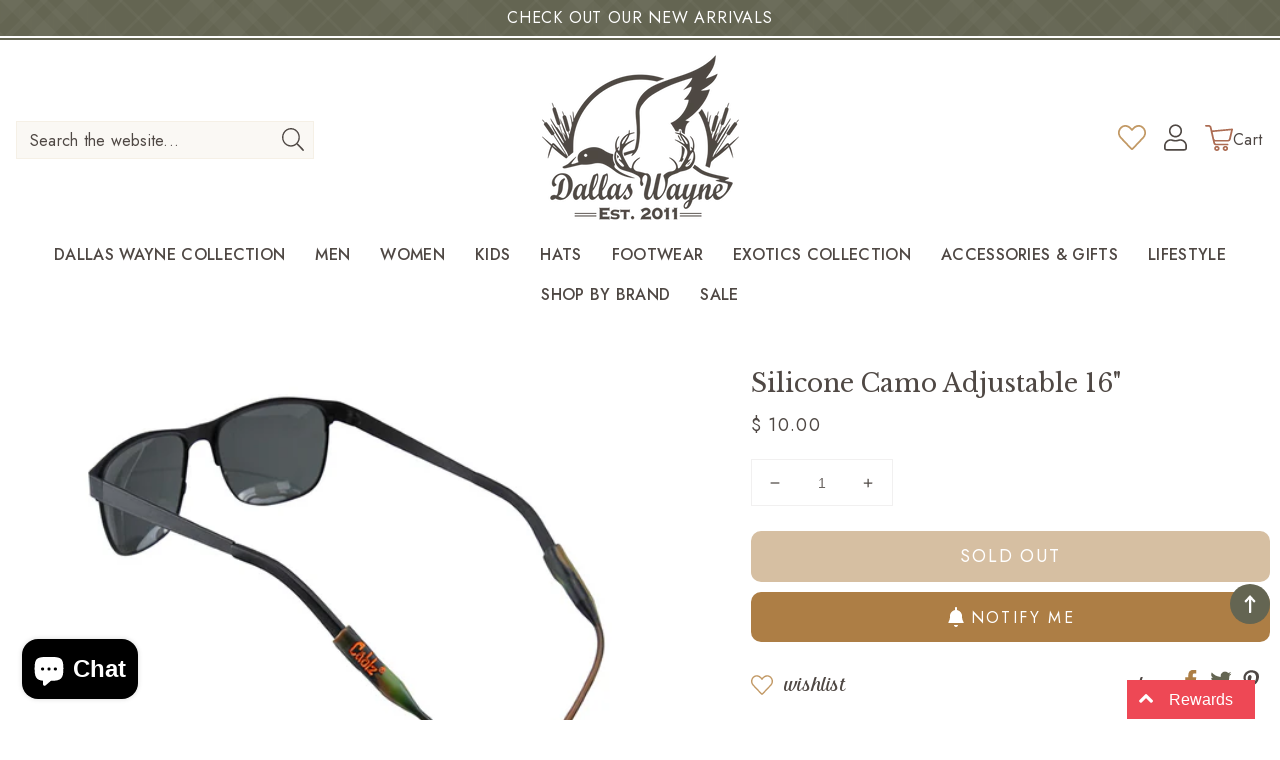

--- FILE ---
content_type: text/html; charset=utf-8
request_url: https://www.dallaswaynebootcompany.com/products/cablz-silicone-16-camo-non-adjustable-eyewear-retainer
body_size: 54380
content:
<!doctype html>
<html class="no-js" lang="en">
  <head>
<meta name="google-site-verification" content="OOLe-L_mAx5Z1ioYUspvz910LRHiwJX9ir4f5v7BVEo" />
    <meta charset="utf-8">
  

 <!-- default to true --><!-- Contain template--><!-- setting name: pluginseo_pageTitleTruncateEnableForProducts-->
    <!-- setting value: true --><!-- pageTitleTemplate: %% product.title %%%% product.selected_variant.title || prepend_not_empty: ' ' %% -->
  <!-- pageTitleToParse": Silicone Camo Adjustable 16&quot; -->
  <!-- pageTitleTruncateApplicable: true -->

  <!-- pluginseo_pageTitleTemplateApplyToAll: true -->
  <!-- pageTitleTruncateApplicable: true --><!-- Custom page title: Yes --><title>Silicone Camo Adjustable 16" | Dallas Wayne Boot Company</title> <!-- default to true --><!-- Contain template--><!-- setting name: pluginseo_metaDescriptionTruncateEnableForProducts-->
    <!-- setting value: true --><!-- metaDescriptionTemplate: %% product.description || strip_newlines || replace: '.,', ',' || strip_html || escape %% -->
  <!-- metaDescriptionToParse":  -->
  <!-- metaDescriptionTruncateApplicable: true -->

  <!-- pluginseo_metaDescriptionTemplateApplyToAll: true -->
  <!-- metaDescriptionTruncateApplicable: true --><!-- Yes --><script data-desc="seo-breadcrumb-list" type="application/ld+json">
{
  "@context": "http://schema.org",
  "@type": "BreadcrumbList",
  "itemListElement": [{
            "@type": "ListItem",
            "position": 1,
            "item": {
              "@id": "https://www.dallaswaynebootcompany.com/products/cablz-silicone-16-camo-non-adjustable-eyewear-retainer",
              "name": "Silicone Camo Adjustable 16&quot;"
            }
          }]
}
</script><script data-desc="seo-organization" type="application/ld+json">
  {
    "@context": "http://schema.org",
    "@type": "Organization",
    "@id": "https://www.dallaswaynebootcompany.com#organization",
    "name": "Dallas Wayne Boot Company",
    "url": "https://www.dallaswaynebootcompany.com","sameAs": []
  }
</script><script data-desc="seo-product" type="application/ld+json">
      {
        "@context": "http://schema.org/",
        "@type": "Product",
        "@id": "https://www.dallaswaynebootcompany.com/products/cablz-silicone-16-camo-non-adjustable-eyewear-retainer#product",
        "name": "Silicone Camo Adjustable 16&quot;",
        "image": "https://www.dallaswaynebootcompany.com/cdn/shop/products/389A5120-242_clipped.-1_450x450.jpg?v=1651860216",
        "description": "",
        "mpn": "6937315278959","sku": "SiliconeCamoArmy",
"gtin8": "12321135","offers": {
            "@type": "Offer",
            "url": "https://www.dallaswaynebootcompany.com/products/cablz-silicone-16-camo-non-adjustable-eyewear-retainer",
            "priceCurrency": "USD",
            "price": "10.0",
            "availability": "OutOfStock",
            "seller": {
              "@type": "Organization",
              "@id": "https://www.dallaswaynebootcompany.com#organization"
            }
          }}
    </script><script data-desc="seo-website" type="application/ld+json">
  {
    "@context": "http://schema.org",
    "@type": "WebSite",
    "name": "Dallas Wayne Boot Company",
    "url": "https://www.dallaswaynebootcompany.com",
    "potentialAction": {
      "@type": "SearchAction",
      "target": "https://www.dallaswaynebootcompany.com/search?q={search_term_string}",
      "query-input": "required name=search_term_string"
    }
  }
</script><meta name="pluginseo" content="Plug in SEO Plus" data-ptf="s-te_pr-ap" data-mdf="s-te_pr" />

    <meta http-equiv="X-UA-Compatible" content="IE=edge">
    <meta name="viewport" content="width=device-width,initial-scale=1">
    <meta name="theme-color" content="">
    <link rel="canonical" href="https://www.dallaswaynebootcompany.com/products/cablz-silicone-16-camo-non-adjustable-eyewear-retainer">
    <link rel="preconnect" href="https://cdn.shopify.com" crossorigin>
    <meta name="facebook-domain-verification" content="y7pbgu1eqccn30ot6hxkietcr47dfa" /><link rel="icon" type="image/png" href="//www.dallaswaynebootcompany.com/cdn/shop/files/logo_32x32.png?v=1654627175"><link rel="preconnect" href="https://fonts.shopifycdn.com" crossorigin><link href="https://fonts.googleapis.com/css2?family=Jost:wght@300;400;500;600&family=Libre+Baskerville:ital@1&display=swap" rel="stylesheet">


    

<meta property="og:site_name" content="Dallas Wayne Boot Company">
<meta property="og:url" content="https://www.dallaswaynebootcompany.com/products/cablz-silicone-16-camo-non-adjustable-eyewear-retainer">
<meta property="og:title" content="Silicone Camo Adjustable 16&quot;">
<meta property="og:type" content="product">
<meta property="og:description" content="Dallas Wayne Boot Company">
<meta property="og:image" content="http://www.dallaswaynebootcompany.com/cdn/shop/products/389A5120-242_clipped.-1.jpg?v=1651860216"><meta property="og:image" content="http://www.dallaswaynebootcompany.com/cdn/shop/products/389A5120-242_clipped.-1.jpg?v=1651860216">
  <meta property="og:image:secure_url" content="https://www.dallaswaynebootcompany.com/cdn/shop/products/389A5120-242_clipped.-1.jpg?v=1651860216">
  <meta property="og:image:width" content="860">
  <meta property="og:image:height" content="860"><meta property="og:price:amount" content="10.00">
  <meta property="og:price:currency" content="USD"><meta name="twitter:card" content="summary_large_image">
<meta name="twitter:title" content="Silicone Camo Adjustable 16&quot;">
<meta name="twitter:description" content="Dallas Wayne Boot Company">

   <!-- CSS STYLES -->
   <link href="//www.dallaswaynebootcompany.com/cdn/shop/t/9/assets/aos.css?v=171440860698160758581654626650" rel="stylesheet" type="text/css" media="all" />
    <link href="//www.dallaswaynebootcompany.com/cdn/shop/t/9/assets/swiper.css?v=144456929027919539921654626699" rel="stylesheet" type="text/css" media="all" />
    <link href="//www.dallaswaynebootcompany.com/cdn/shop/t/9/assets/animate.css?v=117445339244174673761654626650" rel="stylesheet" type="text/css" media="all" />
    <link href="//www.dallaswaynebootcompany.com/cdn/shop/t/9/assets/base.css?v=180557569983060976321654680168" rel="stylesheet" type="text/css" media="all" />
    <link href="//www.dallaswaynebootcompany.com/cdn/shop/t/9/assets/custom.css?v=84268564828218281941724143235" rel="stylesheet" type="text/css" media="all" />
<link href="//www.dallaswaynebootcompany.com/cdn/shop/t/9/assets/component-swatches.css?v=141878443185216481711654626670" rel="stylesheet" type="text/css" media="all" />
  

    <script>window.performance && window.performance.mark && window.performance.mark('shopify.content_for_header.start');</script><meta name="facebook-domain-verification" content="e2st2w6egh9yuznmazhypirywfcxs4">
<meta name="google-site-verification" content="OOLe-L_mAx5Z1ioYUspvz910LRHiwJX9ir4f5v7BVEo">
<meta id="shopify-digital-wallet" name="shopify-digital-wallet" content="/11865234/digital_wallets/dialog">
<meta name="shopify-checkout-api-token" content="ba82b358926dda746c59447ae2c0ed8b">
<meta id="in-context-paypal-metadata" data-shop-id="11865234" data-venmo-supported="false" data-environment="production" data-locale="en_US" data-paypal-v4="true" data-currency="USD">
<link rel="alternate" type="application/json+oembed" href="https://www.dallaswaynebootcompany.com/products/cablz-silicone-16-camo-non-adjustable-eyewear-retainer.oembed">
<script async="async" src="/checkouts/internal/preloads.js?locale=en-US"></script>
<link rel="preconnect" href="https://shop.app" crossorigin="anonymous">
<script async="async" src="https://shop.app/checkouts/internal/preloads.js?locale=en-US&shop_id=11865234" crossorigin="anonymous"></script>
<script id="apple-pay-shop-capabilities" type="application/json">{"shopId":11865234,"countryCode":"US","currencyCode":"USD","merchantCapabilities":["supports3DS"],"merchantId":"gid:\/\/shopify\/Shop\/11865234","merchantName":"Dallas Wayne Boot Company","requiredBillingContactFields":["postalAddress","email","phone"],"requiredShippingContactFields":["postalAddress","email","phone"],"shippingType":"shipping","supportedNetworks":["visa","masterCard","amex","discover","elo","jcb"],"total":{"type":"pending","label":"Dallas Wayne Boot Company","amount":"1.00"},"shopifyPaymentsEnabled":true,"supportsSubscriptions":true}</script>
<script id="shopify-features" type="application/json">{"accessToken":"ba82b358926dda746c59447ae2c0ed8b","betas":["rich-media-storefront-analytics"],"domain":"www.dallaswaynebootcompany.com","predictiveSearch":true,"shopId":11865234,"locale":"en"}</script>
<script>var Shopify = Shopify || {};
Shopify.shop = "dallas-wayne-boot-company.myshopify.com";
Shopify.locale = "en";
Shopify.currency = {"active":"USD","rate":"1.0"};
Shopify.country = "US";
Shopify.theme = {"name":"Custom Dallas Wayne Boots","id":126279188591,"schema_name":"Custom Dallas Wayne Boots","schema_version":"3.0.0","theme_store_id":null,"role":"main"};
Shopify.theme.handle = "null";
Shopify.theme.style = {"id":null,"handle":null};
Shopify.cdnHost = "www.dallaswaynebootcompany.com/cdn";
Shopify.routes = Shopify.routes || {};
Shopify.routes.root = "/";</script>
<script type="module">!function(o){(o.Shopify=o.Shopify||{}).modules=!0}(window);</script>
<script>!function(o){function n(){var o=[];function n(){o.push(Array.prototype.slice.apply(arguments))}return n.q=o,n}var t=o.Shopify=o.Shopify||{};t.loadFeatures=n(),t.autoloadFeatures=n()}(window);</script>
<script>
  window.ShopifyPay = window.ShopifyPay || {};
  window.ShopifyPay.apiHost = "shop.app\/pay";
  window.ShopifyPay.redirectState = null;
</script>
<script id="shop-js-analytics" type="application/json">{"pageType":"product"}</script>
<script defer="defer" async type="module" src="//www.dallaswaynebootcompany.com/cdn/shopifycloud/shop-js/modules/v2/client.init-shop-cart-sync_C5BV16lS.en.esm.js"></script>
<script defer="defer" async type="module" src="//www.dallaswaynebootcompany.com/cdn/shopifycloud/shop-js/modules/v2/chunk.common_CygWptCX.esm.js"></script>
<script type="module">
  await import("//www.dallaswaynebootcompany.com/cdn/shopifycloud/shop-js/modules/v2/client.init-shop-cart-sync_C5BV16lS.en.esm.js");
await import("//www.dallaswaynebootcompany.com/cdn/shopifycloud/shop-js/modules/v2/chunk.common_CygWptCX.esm.js");

  window.Shopify.SignInWithShop?.initShopCartSync?.({"fedCMEnabled":true,"windoidEnabled":true});

</script>
<script defer="defer" async type="module" src="//www.dallaswaynebootcompany.com/cdn/shopifycloud/shop-js/modules/v2/client.payment-terms_CZxnsJam.en.esm.js"></script>
<script defer="defer" async type="module" src="//www.dallaswaynebootcompany.com/cdn/shopifycloud/shop-js/modules/v2/chunk.common_CygWptCX.esm.js"></script>
<script defer="defer" async type="module" src="//www.dallaswaynebootcompany.com/cdn/shopifycloud/shop-js/modules/v2/chunk.modal_D71HUcav.esm.js"></script>
<script type="module">
  await import("//www.dallaswaynebootcompany.com/cdn/shopifycloud/shop-js/modules/v2/client.payment-terms_CZxnsJam.en.esm.js");
await import("//www.dallaswaynebootcompany.com/cdn/shopifycloud/shop-js/modules/v2/chunk.common_CygWptCX.esm.js");
await import("//www.dallaswaynebootcompany.com/cdn/shopifycloud/shop-js/modules/v2/chunk.modal_D71HUcav.esm.js");

  
</script>
<script>
  window.Shopify = window.Shopify || {};
  if (!window.Shopify.featureAssets) window.Shopify.featureAssets = {};
  window.Shopify.featureAssets['shop-js'] = {"shop-cart-sync":["modules/v2/client.shop-cart-sync_ZFArdW7E.en.esm.js","modules/v2/chunk.common_CygWptCX.esm.js"],"init-fed-cm":["modules/v2/client.init-fed-cm_CmiC4vf6.en.esm.js","modules/v2/chunk.common_CygWptCX.esm.js"],"shop-button":["modules/v2/client.shop-button_tlx5R9nI.en.esm.js","modules/v2/chunk.common_CygWptCX.esm.js"],"shop-cash-offers":["modules/v2/client.shop-cash-offers_DOA2yAJr.en.esm.js","modules/v2/chunk.common_CygWptCX.esm.js","modules/v2/chunk.modal_D71HUcav.esm.js"],"init-windoid":["modules/v2/client.init-windoid_sURxWdc1.en.esm.js","modules/v2/chunk.common_CygWptCX.esm.js"],"shop-toast-manager":["modules/v2/client.shop-toast-manager_ClPi3nE9.en.esm.js","modules/v2/chunk.common_CygWptCX.esm.js"],"init-shop-email-lookup-coordinator":["modules/v2/client.init-shop-email-lookup-coordinator_B8hsDcYM.en.esm.js","modules/v2/chunk.common_CygWptCX.esm.js"],"init-shop-cart-sync":["modules/v2/client.init-shop-cart-sync_C5BV16lS.en.esm.js","modules/v2/chunk.common_CygWptCX.esm.js"],"avatar":["modules/v2/client.avatar_BTnouDA3.en.esm.js"],"pay-button":["modules/v2/client.pay-button_FdsNuTd3.en.esm.js","modules/v2/chunk.common_CygWptCX.esm.js"],"init-customer-accounts":["modules/v2/client.init-customer-accounts_DxDtT_ad.en.esm.js","modules/v2/client.shop-login-button_C5VAVYt1.en.esm.js","modules/v2/chunk.common_CygWptCX.esm.js","modules/v2/chunk.modal_D71HUcav.esm.js"],"init-shop-for-new-customer-accounts":["modules/v2/client.init-shop-for-new-customer-accounts_ChsxoAhi.en.esm.js","modules/v2/client.shop-login-button_C5VAVYt1.en.esm.js","modules/v2/chunk.common_CygWptCX.esm.js","modules/v2/chunk.modal_D71HUcav.esm.js"],"shop-login-button":["modules/v2/client.shop-login-button_C5VAVYt1.en.esm.js","modules/v2/chunk.common_CygWptCX.esm.js","modules/v2/chunk.modal_D71HUcav.esm.js"],"init-customer-accounts-sign-up":["modules/v2/client.init-customer-accounts-sign-up_CPSyQ0Tj.en.esm.js","modules/v2/client.shop-login-button_C5VAVYt1.en.esm.js","modules/v2/chunk.common_CygWptCX.esm.js","modules/v2/chunk.modal_D71HUcav.esm.js"],"shop-follow-button":["modules/v2/client.shop-follow-button_Cva4Ekp9.en.esm.js","modules/v2/chunk.common_CygWptCX.esm.js","modules/v2/chunk.modal_D71HUcav.esm.js"],"checkout-modal":["modules/v2/client.checkout-modal_BPM8l0SH.en.esm.js","modules/v2/chunk.common_CygWptCX.esm.js","modules/v2/chunk.modal_D71HUcav.esm.js"],"lead-capture":["modules/v2/client.lead-capture_Bi8yE_yS.en.esm.js","modules/v2/chunk.common_CygWptCX.esm.js","modules/v2/chunk.modal_D71HUcav.esm.js"],"shop-login":["modules/v2/client.shop-login_D6lNrXab.en.esm.js","modules/v2/chunk.common_CygWptCX.esm.js","modules/v2/chunk.modal_D71HUcav.esm.js"],"payment-terms":["modules/v2/client.payment-terms_CZxnsJam.en.esm.js","modules/v2/chunk.common_CygWptCX.esm.js","modules/v2/chunk.modal_D71HUcav.esm.js"]};
</script>
<script>(function() {
  var isLoaded = false;
  function asyncLoad() {
    if (isLoaded) return;
    isLoaded = true;
    var urls = ["https:\/\/a.mailmunch.co\/widgets\/site-831663-a91417bea1e0d6dfda8d4aa3f793735117935059.js?shop=dallas-wayne-boot-company.myshopify.com"];
    for (var i = 0; i < urls.length; i++) {
      var s = document.createElement('script');
      s.type = 'text/javascript';
      s.async = true;
      s.src = urls[i];
      var x = document.getElementsByTagName('script')[0];
      x.parentNode.insertBefore(s, x);
    }
  };
  if(window.attachEvent) {
    window.attachEvent('onload', asyncLoad);
  } else {
    window.addEventListener('load', asyncLoad, false);
  }
})();</script>
<script id="__st">var __st={"a":11865234,"offset":-18000,"reqid":"bbfb39fc-c9e2-469a-8e5f-afc5dc567979-1768664584","pageurl":"www.dallaswaynebootcompany.com\/products\/cablz-silicone-16-camo-non-adjustable-eyewear-retainer","u":"2d142ddb1d17","p":"product","rtyp":"product","rid":6937315278959};</script>
<script>window.ShopifyPaypalV4VisibilityTracking = true;</script>
<script id="captcha-bootstrap">!function(){'use strict';const t='contact',e='account',n='new_comment',o=[[t,t],['blogs',n],['comments',n],[t,'customer']],c=[[e,'customer_login'],[e,'guest_login'],[e,'recover_customer_password'],[e,'create_customer']],r=t=>t.map((([t,e])=>`form[action*='/${t}']:not([data-nocaptcha='true']) input[name='form_type'][value='${e}']`)).join(','),a=t=>()=>t?[...document.querySelectorAll(t)].map((t=>t.form)):[];function s(){const t=[...o],e=r(t);return a(e)}const i='password',u='form_key',d=['recaptcha-v3-token','g-recaptcha-response','h-captcha-response',i],f=()=>{try{return window.sessionStorage}catch{return}},m='__shopify_v',_=t=>t.elements[u];function p(t,e,n=!1){try{const o=window.sessionStorage,c=JSON.parse(o.getItem(e)),{data:r}=function(t){const{data:e,action:n}=t;return t[m]||n?{data:e,action:n}:{data:t,action:n}}(c);for(const[e,n]of Object.entries(r))t.elements[e]&&(t.elements[e].value=n);n&&o.removeItem(e)}catch(o){console.error('form repopulation failed',{error:o})}}const l='form_type',E='cptcha';function T(t){t.dataset[E]=!0}const w=window,h=w.document,L='Shopify',v='ce_forms',y='captcha';let A=!1;((t,e)=>{const n=(g='f06e6c50-85a8-45c8-87d0-21a2b65856fe',I='https://cdn.shopify.com/shopifycloud/storefront-forms-hcaptcha/ce_storefront_forms_captcha_hcaptcha.v1.5.2.iife.js',D={infoText:'Protected by hCaptcha',privacyText:'Privacy',termsText:'Terms'},(t,e,n)=>{const o=w[L][v],c=o.bindForm;if(c)return c(t,g,e,D).then(n);var r;o.q.push([[t,g,e,D],n]),r=I,A||(h.body.append(Object.assign(h.createElement('script'),{id:'captcha-provider',async:!0,src:r})),A=!0)});var g,I,D;w[L]=w[L]||{},w[L][v]=w[L][v]||{},w[L][v].q=[],w[L][y]=w[L][y]||{},w[L][y].protect=function(t,e){n(t,void 0,e),T(t)},Object.freeze(w[L][y]),function(t,e,n,w,h,L){const[v,y,A,g]=function(t,e,n){const i=e?o:[],u=t?c:[],d=[...i,...u],f=r(d),m=r(i),_=r(d.filter((([t,e])=>n.includes(e))));return[a(f),a(m),a(_),s()]}(w,h,L),I=t=>{const e=t.target;return e instanceof HTMLFormElement?e:e&&e.form},D=t=>v().includes(t);t.addEventListener('submit',(t=>{const e=I(t);if(!e)return;const n=D(e)&&!e.dataset.hcaptchaBound&&!e.dataset.recaptchaBound,o=_(e),c=g().includes(e)&&(!o||!o.value);(n||c)&&t.preventDefault(),c&&!n&&(function(t){try{if(!f())return;!function(t){const e=f();if(!e)return;const n=_(t);if(!n)return;const o=n.value;o&&e.removeItem(o)}(t);const e=Array.from(Array(32),(()=>Math.random().toString(36)[2])).join('');!function(t,e){_(t)||t.append(Object.assign(document.createElement('input'),{type:'hidden',name:u})),t.elements[u].value=e}(t,e),function(t,e){const n=f();if(!n)return;const o=[...t.querySelectorAll(`input[type='${i}']`)].map((({name:t})=>t)),c=[...d,...o],r={};for(const[a,s]of new FormData(t).entries())c.includes(a)||(r[a]=s);n.setItem(e,JSON.stringify({[m]:1,action:t.action,data:r}))}(t,e)}catch(e){console.error('failed to persist form',e)}}(e),e.submit())}));const S=(t,e)=>{t&&!t.dataset[E]&&(n(t,e.some((e=>e===t))),T(t))};for(const o of['focusin','change'])t.addEventListener(o,(t=>{const e=I(t);D(e)&&S(e,y())}));const B=e.get('form_key'),M=e.get(l),P=B&&M;t.addEventListener('DOMContentLoaded',(()=>{const t=y();if(P)for(const e of t)e.elements[l].value===M&&p(e,B);[...new Set([...A(),...v().filter((t=>'true'===t.dataset.shopifyCaptcha))])].forEach((e=>S(e,t)))}))}(h,new URLSearchParams(w.location.search),n,t,e,['guest_login'])})(!0,!0)}();</script>
<script integrity="sha256-4kQ18oKyAcykRKYeNunJcIwy7WH5gtpwJnB7kiuLZ1E=" data-source-attribution="shopify.loadfeatures" defer="defer" src="//www.dallaswaynebootcompany.com/cdn/shopifycloud/storefront/assets/storefront/load_feature-a0a9edcb.js" crossorigin="anonymous"></script>
<script crossorigin="anonymous" defer="defer" src="//www.dallaswaynebootcompany.com/cdn/shopifycloud/storefront/assets/shopify_pay/storefront-65b4c6d7.js?v=20250812"></script>
<script data-source-attribution="shopify.dynamic_checkout.dynamic.init">var Shopify=Shopify||{};Shopify.PaymentButton=Shopify.PaymentButton||{isStorefrontPortableWallets:!0,init:function(){window.Shopify.PaymentButton.init=function(){};var t=document.createElement("script");t.src="https://www.dallaswaynebootcompany.com/cdn/shopifycloud/portable-wallets/latest/portable-wallets.en.js",t.type="module",document.head.appendChild(t)}};
</script>
<script data-source-attribution="shopify.dynamic_checkout.buyer_consent">
  function portableWalletsHideBuyerConsent(e){var t=document.getElementById("shopify-buyer-consent"),n=document.getElementById("shopify-subscription-policy-button");t&&n&&(t.classList.add("hidden"),t.setAttribute("aria-hidden","true"),n.removeEventListener("click",e))}function portableWalletsShowBuyerConsent(e){var t=document.getElementById("shopify-buyer-consent"),n=document.getElementById("shopify-subscription-policy-button");t&&n&&(t.classList.remove("hidden"),t.removeAttribute("aria-hidden"),n.addEventListener("click",e))}window.Shopify?.PaymentButton&&(window.Shopify.PaymentButton.hideBuyerConsent=portableWalletsHideBuyerConsent,window.Shopify.PaymentButton.showBuyerConsent=portableWalletsShowBuyerConsent);
</script>
<script data-source-attribution="shopify.dynamic_checkout.cart.bootstrap">document.addEventListener("DOMContentLoaded",(function(){function t(){return document.querySelector("shopify-accelerated-checkout-cart, shopify-accelerated-checkout")}if(t())Shopify.PaymentButton.init();else{new MutationObserver((function(e,n){t()&&(Shopify.PaymentButton.init(),n.disconnect())})).observe(document.body,{childList:!0,subtree:!0})}}));
</script>
<link id="shopify-accelerated-checkout-styles" rel="stylesheet" media="screen" href="https://www.dallaswaynebootcompany.com/cdn/shopifycloud/portable-wallets/latest/accelerated-checkout-backwards-compat.css" crossorigin="anonymous">
<style id="shopify-accelerated-checkout-cart">
        #shopify-buyer-consent {
  margin-top: 1em;
  display: inline-block;
  width: 100%;
}

#shopify-buyer-consent.hidden {
  display: none;
}

#shopify-subscription-policy-button {
  background: none;
  border: none;
  padding: 0;
  text-decoration: underline;
  font-size: inherit;
  cursor: pointer;
}

#shopify-subscription-policy-button::before {
  box-shadow: none;
}

      </style>
<script id="sections-script" data-sections="main-product,product-recommendations,header,footer" defer="defer" src="//www.dallaswaynebootcompany.com/cdn/shop/t/9/compiled_assets/scripts.js?v=8299"></script>
<script>window.performance && window.performance.mark && window.performance.mark('shopify.content_for_header.end');</script>


    <style data-shopify>
      
      
      
      
      @font-face {
  font-family: "Libre Baskerville";
  font-weight: 400;
  font-style: normal;
  font-display: swap;
  src: url("//www.dallaswaynebootcompany.com/cdn/fonts/libre_baskerville/librebaskerville_n4.2ec9ee517e3ce28d5f1e6c6e75efd8a97e59c189.woff2") format("woff2"),
       url("//www.dallaswaynebootcompany.com/cdn/fonts/libre_baskerville/librebaskerville_n4.323789551b85098885c8eccedfb1bd8f25f56007.woff") format("woff");
}


      :root {
     

            --font-body-scale: 1.0;
        --font-heading-scale: 1.0;
        --color-base-text: 79, 72, 68;
        --color-shadow: 79, 72, 68;
        --color-base-background-1: 255, 255, 255;
        --color-base-background-2: 100, 101, 82;
        --color-base-solid-button-labels: 255, 255, 255;
        --color-base-outline-button-labels: 173, 126, 69;
        --color-base-accent-1: 173, 126, 69;
        --color-base-accent-2: 100, 101, 82;
        --payment-terms-background-color: #ffffff;

        --gradient-base-background-1: #ffffff;
        --gradient-base-background-2: #646552;
        --gradient-base-accent-1: #ad7e45;
        --gradient-base-accent-2: #646552;


            --media-padding: px;
        --media-border-opacity: 0.0;
        --media-border-width: 0px;
        --media-radius: 0px;
        --media-shadow-opacity: 0.0;
        --media-shadow-horizontal-offset: 0px;
        --media-shadow-vertical-offset: 0px;
        --media-shadow-blur-radius: 0px;



        --page-width: 1300px;
        --page-width-margin: 0rem;
            --card-image-padding: 0.0rem;
        --card-corner-radius: 0.0rem;
        --card-text-alignment: center;
        --card-border-width: 0.0rem;
        --card-border-opacity: 0.0;
        --card-shadow-opacity: 0.0;
        --card-shadow-horizontal-offset: 0.0rem;
        --card-shadow-vertical-offset: 0.0rem;
        --card-shadow-blur-radius: 0.0rem;
        --badge-corner-radius: 4.0rem;
        --popup-border-width: 1px;
        --popup-border-opacity: 0.1;
        --popup-corner-radius: 0px;
        --popup-shadow-opacity: 0.0;
        --popup-shadow-horizontal-offset: 0px;
        --popup-shadow-vertical-offset: 0px;
        --popup-shadow-blur-radius: 0px;
        --drawer-border-width: 1px;
        --drawer-border-opacity: 0.1;
        --drawer-shadow-opacity: 0.0;
        --drawer-shadow-horizontal-offset: 0px;
        --drawer-shadow-vertical-offset: 0px;
        --drawer-shadow-blur-radius: 0px;
        --spacing-sections-desktop: 52px;
        --spacing-sections-mobile: 36px;
        --grid-desktop-vertical-spacing: 20px;
        --grid-desktop-horizontal-spacing: 20px;
        --grid-mobile-vertical-spacing: 10px;
        --grid-mobile-horizontal-spacing: 10px;
        --text-boxes-border-opacity: 0.0;
        --text-boxes-border-width: 0px;
        --text-boxes-radius: 0px;
        --text-boxes-shadow-opacity: 0.0;
        --text-boxes-shadow-horizontal-offset: 0px;
        --text-boxes-shadow-vertical-offset: 0px;
        --text-boxes-shadow-blur-radius: 0px;
        --buttons-radius: 22px;
        --buttons-radius-outset: 22px;
        --buttons-border-width: 0px;
        --buttons-border-opacity: 0.0;
        --buttons-shadow-opacity: 0.0;
        --buttons-shadow-horizontal-offset: 0px;
        --buttons-shadow-vertical-offset: 0px;
        --buttons-shadow-blur-radius: 0px;
        --buttons-border-offset: 0.3px;
        --inputs-radius: 0px;
        --inputs-border-width: 1px;
        --inputs-border-opacity: 0.0;
        --inputs-shadow-opacity: 0.0;
        --inputs-shadow-horizontal-offset: 0px;
        --inputs-margin-offset: 0px;
        --inputs-shadow-vertical-offset: 0px;
        --inputs-shadow-blur-radius: 0px;
        --inputs-radius-outset: 0px;
        --variant-pills-radius: 40px;
        --variant-pills-border-width: 1px;
        --variant-pills-border-opacity: 0.55;
        --variant-pills-shadow-opacity: 0.0;
        --variant-pills-shadow-horizontal-offset: 0px;
        --variant-pills-shadow-vertical-offset: 0px;
        --variant-pills-shadow-blur-radius: 0px;
      }

      *,
      *::before,
      *::after {
        box-sizing: inherit;
      }

      html {
        box-sizing: border-box;
           font-size: calc(var(--font-body-scale) * 62.5%);
        height: 100%;
      }

      body {
        display: grid;
        grid-template-rows: auto auto 1fr auto;
        grid-template-columns: 100%;
        min-height: 100%;
        margin: 0;
        font-size: 1.5rem;
        letter-spacing: 0.06rem;
        line-height: calc(1 + 0.8 / var(--font-body-scale));
    
      }

      @media screen and (min-width: 750px) {
        body {
          font-size: 1.6rem;
        }
      }:root {
      
    }
  
    </style>
        <!-- Font / Search Stylesheets --><link rel="preload" as="font" href="//www.dallaswaynebootcompany.com/cdn/fonts/libre_baskerville/librebaskerville_n4.2ec9ee517e3ce28d5f1e6c6e75efd8a97e59c189.woff2" type="font/woff2" crossorigin><link rel="stylesheet" href="//www.dallaswaynebootcompany.com/cdn/shop/t/9/assets/component-predictive-search.css?v=171342419786403665911654626667" media="print" onload="this.media='all'"><script src="//www.dallaswaynebootcompany.com/cdn/shop/t/9/assets/global.js?v=19100431553136806511654626678" defer="defer"></script>
    <script src="//www.dallaswaynebootcompany.com/cdn/shop/t/9/assets/main-df.js?v=98536312796781351081654626681"></script>


    <script>document.documentElement.className = document.documentElement.className.replace('no-js', 'js');
    if (Shopify.designMode) {
      document.documentElement.classList.add('shopify-design-mode');
    }
    </script>

  <!-- BEGIN app block: shopify://apps/judge-me-reviews/blocks/judgeme_core/61ccd3b1-a9f2-4160-9fe9-4fec8413e5d8 --><!-- Start of Judge.me Core -->






<link rel="dns-prefetch" href="https://cdnwidget.judge.me">
<link rel="dns-prefetch" href="https://cdn.judge.me">
<link rel="dns-prefetch" href="https://cdn1.judge.me">
<link rel="dns-prefetch" href="https://api.judge.me">

<script data-cfasync='false' class='jdgm-settings-script'>window.jdgmSettings={"pagination":5,"disable_web_reviews":false,"badge_no_review_text":"No reviews","badge_n_reviews_text":"{{ n }} review/reviews","hide_badge_preview_if_no_reviews":true,"badge_hide_text":false,"enforce_center_preview_badge":false,"widget_title":"Customer Reviews","widget_open_form_text":"Write a review","widget_close_form_text":"Cancel review","widget_refresh_page_text":"Refresh page","widget_summary_text":"Based on {{ number_of_reviews }} review/reviews","widget_no_review_text":"Be the first to write a review","widget_name_field_text":"Display name","widget_verified_name_field_text":"Verified Name (public)","widget_name_placeholder_text":"Display name","widget_required_field_error_text":"This field is required.","widget_email_field_text":"Email address","widget_verified_email_field_text":"Verified Email (private, can not be edited)","widget_email_placeholder_text":"Your email address","widget_email_field_error_text":"Please enter a valid email address.","widget_rating_field_text":"Rating","widget_review_title_field_text":"Review Title","widget_review_title_placeholder_text":"Give your review a title","widget_review_body_field_text":"Review content","widget_review_body_placeholder_text":"Start writing here...","widget_pictures_field_text":"Picture/Video (optional)","widget_submit_review_text":"Submit Review","widget_submit_verified_review_text":"Submit Verified Review","widget_submit_success_msg_with_auto_publish":"Thank you! Please refresh the page in a few moments to see your review. You can remove or edit your review by logging into \u003ca href='https://judge.me/login' target='_blank' rel='nofollow noopener'\u003eJudge.me\u003c/a\u003e","widget_submit_success_msg_no_auto_publish":"Thank you! Your review will be published as soon as it is approved by the shop admin. You can remove or edit your review by logging into \u003ca href='https://judge.me/login' target='_blank' rel='nofollow noopener'\u003eJudge.me\u003c/a\u003e","widget_show_default_reviews_out_of_total_text":"Showing {{ n_reviews_shown }} out of {{ n_reviews }} reviews.","widget_show_all_link_text":"Show all","widget_show_less_link_text":"Show less","widget_author_said_text":"{{ reviewer_name }} said:","widget_days_text":"{{ n }} days ago","widget_weeks_text":"{{ n }} week/weeks ago","widget_months_text":"{{ n }} month/months ago","widget_years_text":"{{ n }} year/years ago","widget_yesterday_text":"Yesterday","widget_today_text":"Today","widget_replied_text":"\u003e\u003e {{ shop_name }} replied:","widget_read_more_text":"Read more","widget_reviewer_name_as_initial":"","widget_rating_filter_color":"#fbcd0a","widget_rating_filter_see_all_text":"See all reviews","widget_sorting_most_recent_text":"Most Recent","widget_sorting_highest_rating_text":"Highest Rating","widget_sorting_lowest_rating_text":"Lowest Rating","widget_sorting_with_pictures_text":"Only Pictures","widget_sorting_most_helpful_text":"Most Helpful","widget_open_question_form_text":"Ask a question","widget_reviews_subtab_text":"Reviews","widget_questions_subtab_text":"Questions","widget_question_label_text":"Question","widget_answer_label_text":"Answer","widget_question_placeholder_text":"Write your question here","widget_submit_question_text":"Submit Question","widget_question_submit_success_text":"Thank you for your question! We will notify you once it gets answered.","verified_badge_text":"Verified","verified_badge_bg_color":"","verified_badge_text_color":"","verified_badge_placement":"left-of-reviewer-name","widget_review_max_height":"","widget_hide_border":false,"widget_social_share":false,"widget_thumb":false,"widget_review_location_show":false,"widget_location_format":"","all_reviews_include_out_of_store_products":true,"all_reviews_out_of_store_text":"(out of store)","all_reviews_pagination":100,"all_reviews_product_name_prefix_text":"about","enable_review_pictures":true,"enable_question_anwser":false,"widget_theme":"default","review_date_format":"mm/dd/yyyy","default_sort_method":"most-recent","widget_product_reviews_subtab_text":"Product Reviews","widget_shop_reviews_subtab_text":"Shop Reviews","widget_other_products_reviews_text":"Reviews for other products","widget_store_reviews_subtab_text":"Store reviews","widget_no_store_reviews_text":"This store hasn't received any reviews yet","widget_web_restriction_product_reviews_text":"This product hasn't received any reviews yet","widget_no_items_text":"No items found","widget_show_more_text":"Show more","widget_write_a_store_review_text":"Write a Store Review","widget_other_languages_heading":"Reviews in Other Languages","widget_translate_review_text":"Translate review to {{ language }}","widget_translating_review_text":"Translating...","widget_show_original_translation_text":"Show original ({{ language }})","widget_translate_review_failed_text":"Review couldn't be translated.","widget_translate_review_retry_text":"Retry","widget_translate_review_try_again_later_text":"Try again later","show_product_url_for_grouped_product":false,"widget_sorting_pictures_first_text":"Pictures First","show_pictures_on_all_rev_page_mobile":false,"show_pictures_on_all_rev_page_desktop":false,"floating_tab_hide_mobile_install_preference":false,"floating_tab_button_name":"★ Reviews","floating_tab_title":"Let customers speak for us","floating_tab_button_color":"","floating_tab_button_background_color":"","floating_tab_url":"","floating_tab_url_enabled":false,"floating_tab_tab_style":"text","all_reviews_text_badge_text":"Customers rate us {{ shop.metafields.judgeme.all_reviews_rating | round: 1 }}/5 based on {{ shop.metafields.judgeme.all_reviews_count }} reviews.","all_reviews_text_badge_text_branded_style":"{{ shop.metafields.judgeme.all_reviews_rating | round: 1 }} out of 5 stars based on {{ shop.metafields.judgeme.all_reviews_count }} reviews","is_all_reviews_text_badge_a_link":false,"show_stars_for_all_reviews_text_badge":false,"all_reviews_text_badge_url":"","all_reviews_text_style":"branded","all_reviews_text_color_style":"judgeme_brand_color","all_reviews_text_color":"#108474","all_reviews_text_show_jm_brand":false,"featured_carousel_show_header":true,"featured_carousel_title":"Let customers speak for us","testimonials_carousel_title":"Customers are saying","videos_carousel_title":"Real customer stories","cards_carousel_title":"Customers are saying","featured_carousel_count_text":"from {{ n }} reviews","featured_carousel_add_link_to_all_reviews_page":false,"featured_carousel_url":"","featured_carousel_show_images":true,"featured_carousel_autoslide_interval":5,"featured_carousel_arrows_on_the_sides":false,"featured_carousel_height":250,"featured_carousel_width":80,"featured_carousel_image_size":0,"featured_carousel_image_height":250,"featured_carousel_arrow_color":"#eeeeee","verified_count_badge_style":"branded","verified_count_badge_orientation":"horizontal","verified_count_badge_color_style":"judgeme_brand_color","verified_count_badge_color":"#108474","is_verified_count_badge_a_link":false,"verified_count_badge_url":"","verified_count_badge_show_jm_brand":true,"widget_rating_preset_default":5,"widget_first_sub_tab":"product-reviews","widget_show_histogram":true,"widget_histogram_use_custom_color":false,"widget_pagination_use_custom_color":false,"widget_star_use_custom_color":false,"widget_verified_badge_use_custom_color":false,"widget_write_review_use_custom_color":false,"picture_reminder_submit_button":"Upload Pictures","enable_review_videos":false,"mute_video_by_default":false,"widget_sorting_videos_first_text":"Videos First","widget_review_pending_text":"Pending","featured_carousel_items_for_large_screen":3,"social_share_options_order":"Facebook,Twitter","remove_microdata_snippet":true,"disable_json_ld":false,"enable_json_ld_products":false,"preview_badge_show_question_text":false,"preview_badge_no_question_text":"No questions","preview_badge_n_question_text":"{{ number_of_questions }} question/questions","qa_badge_show_icon":false,"qa_badge_position":"same-row","remove_judgeme_branding":true,"widget_add_search_bar":false,"widget_search_bar_placeholder":"Search","widget_sorting_verified_only_text":"Verified only","featured_carousel_theme":"default","featured_carousel_show_rating":true,"featured_carousel_show_title":true,"featured_carousel_show_body":true,"featured_carousel_show_date":false,"featured_carousel_show_reviewer":true,"featured_carousel_show_product":false,"featured_carousel_header_background_color":"#108474","featured_carousel_header_text_color":"#ffffff","featured_carousel_name_product_separator":"reviewed","featured_carousel_full_star_background":"#108474","featured_carousel_empty_star_background":"#dadada","featured_carousel_vertical_theme_background":"#f9fafb","featured_carousel_verified_badge_enable":true,"featured_carousel_verified_badge_color":"#108474","featured_carousel_border_style":"round","featured_carousel_review_line_length_limit":3,"featured_carousel_more_reviews_button_text":"Read more reviews","featured_carousel_view_product_button_text":"View product","all_reviews_page_load_reviews_on":"scroll","all_reviews_page_load_more_text":"Load More Reviews","disable_fb_tab_reviews":false,"enable_ajax_cdn_cache":false,"widget_advanced_speed_features":5,"widget_public_name_text":"displayed publicly like","default_reviewer_name":"John Smith","default_reviewer_name_has_non_latin":true,"widget_reviewer_anonymous":"Anonymous","medals_widget_title":"Judge.me Review Medals","medals_widget_background_color":"#f9fafb","medals_widget_position":"footer_all_pages","medals_widget_border_color":"#f9fafb","medals_widget_verified_text_position":"left","medals_widget_use_monochromatic_version":false,"medals_widget_elements_color":"#108474","show_reviewer_avatar":true,"widget_invalid_yt_video_url_error_text":"Not a YouTube video URL","widget_max_length_field_error_text":"Please enter no more than {0} characters.","widget_show_country_flag":false,"widget_show_collected_via_shop_app":true,"widget_verified_by_shop_badge_style":"light","widget_verified_by_shop_text":"Verified by Shop","widget_show_photo_gallery":false,"widget_load_with_code_splitting":true,"widget_ugc_install_preference":false,"widget_ugc_title":"Made by us, Shared by you","widget_ugc_subtitle":"Tag us to see your picture featured in our page","widget_ugc_arrows_color":"#ffffff","widget_ugc_primary_button_text":"Buy Now","widget_ugc_primary_button_background_color":"#108474","widget_ugc_primary_button_text_color":"#ffffff","widget_ugc_primary_button_border_width":"0","widget_ugc_primary_button_border_style":"none","widget_ugc_primary_button_border_color":"#108474","widget_ugc_primary_button_border_radius":"25","widget_ugc_secondary_button_text":"Load More","widget_ugc_secondary_button_background_color":"#ffffff","widget_ugc_secondary_button_text_color":"#108474","widget_ugc_secondary_button_border_width":"2","widget_ugc_secondary_button_border_style":"solid","widget_ugc_secondary_button_border_color":"#108474","widget_ugc_secondary_button_border_radius":"25","widget_ugc_reviews_button_text":"View Reviews","widget_ugc_reviews_button_background_color":"#ffffff","widget_ugc_reviews_button_text_color":"#108474","widget_ugc_reviews_button_border_width":"2","widget_ugc_reviews_button_border_style":"solid","widget_ugc_reviews_button_border_color":"#108474","widget_ugc_reviews_button_border_radius":"25","widget_ugc_reviews_button_link_to":"judgeme-reviews-page","widget_ugc_show_post_date":true,"widget_ugc_max_width":"800","widget_rating_metafield_value_type":true,"widget_primary_color":"#108474","widget_enable_secondary_color":false,"widget_secondary_color":"#edf5f5","widget_summary_average_rating_text":"{{ average_rating }} out of 5","widget_media_grid_title":"Customer photos \u0026 videos","widget_media_grid_see_more_text":"See more","widget_round_style":false,"widget_show_product_medals":true,"widget_verified_by_judgeme_text":"Verified by Judge.me","widget_show_store_medals":true,"widget_verified_by_judgeme_text_in_store_medals":"Verified by Judge.me","widget_media_field_exceed_quantity_message":"Sorry, we can only accept {{ max_media }} for one review.","widget_media_field_exceed_limit_message":"{{ file_name }} is too large, please select a {{ media_type }} less than {{ size_limit }}MB.","widget_review_submitted_text":"Review Submitted!","widget_question_submitted_text":"Question Submitted!","widget_close_form_text_question":"Cancel","widget_write_your_answer_here_text":"Write your answer here","widget_enabled_branded_link":true,"widget_show_collected_by_judgeme":false,"widget_reviewer_name_color":"","widget_write_review_text_color":"","widget_write_review_bg_color":"","widget_collected_by_judgeme_text":"collected by Judge.me","widget_pagination_type":"standard","widget_load_more_text":"Load More","widget_load_more_color":"#108474","widget_full_review_text":"Full Review","widget_read_more_reviews_text":"Read More Reviews","widget_read_questions_text":"Read Questions","widget_questions_and_answers_text":"Questions \u0026 Answers","widget_verified_by_text":"Verified by","widget_verified_text":"Verified","widget_number_of_reviews_text":"{{ number_of_reviews }} reviews","widget_back_button_text":"Back","widget_next_button_text":"Next","widget_custom_forms_filter_button":"Filters","custom_forms_style":"horizontal","widget_show_review_information":false,"how_reviews_are_collected":"How reviews are collected?","widget_show_review_keywords":false,"widget_gdpr_statement":"How we use your data: We'll only contact you about the review you left, and only if necessary. By submitting your review, you agree to Judge.me's \u003ca href='https://judge.me/terms' target='_blank' rel='nofollow noopener'\u003eterms\u003c/a\u003e, \u003ca href='https://judge.me/privacy' target='_blank' rel='nofollow noopener'\u003eprivacy\u003c/a\u003e and \u003ca href='https://judge.me/content-policy' target='_blank' rel='nofollow noopener'\u003econtent\u003c/a\u003e policies.","widget_multilingual_sorting_enabled":false,"widget_translate_review_content_enabled":false,"widget_translate_review_content_method":"manual","popup_widget_review_selection":"automatically_with_pictures","popup_widget_round_border_style":true,"popup_widget_show_title":true,"popup_widget_show_body":true,"popup_widget_show_reviewer":false,"popup_widget_show_product":true,"popup_widget_show_pictures":true,"popup_widget_use_review_picture":true,"popup_widget_show_on_home_page":true,"popup_widget_show_on_product_page":true,"popup_widget_show_on_collection_page":true,"popup_widget_show_on_cart_page":true,"popup_widget_position":"bottom_left","popup_widget_first_review_delay":5,"popup_widget_duration":5,"popup_widget_interval":5,"popup_widget_review_count":5,"popup_widget_hide_on_mobile":true,"review_snippet_widget_round_border_style":true,"review_snippet_widget_card_color":"#FFFFFF","review_snippet_widget_slider_arrows_background_color":"#FFFFFF","review_snippet_widget_slider_arrows_color":"#000000","review_snippet_widget_star_color":"#108474","show_product_variant":false,"all_reviews_product_variant_label_text":"Variant: ","widget_show_verified_branding":false,"widget_ai_summary_title":"Customers say","widget_ai_summary_disclaimer":"AI-powered review summary based on recent customer reviews","widget_show_ai_summary":false,"widget_show_ai_summary_bg":false,"widget_show_review_title_input":true,"redirect_reviewers_invited_via_email":"external_form","request_store_review_after_product_review":false,"request_review_other_products_in_order":false,"review_form_color_scheme":"default","review_form_corner_style":"square","review_form_star_color":{},"review_form_text_color":"#333333","review_form_background_color":"#ffffff","review_form_field_background_color":"#fafafa","review_form_button_color":{},"review_form_button_text_color":"#ffffff","review_form_modal_overlay_color":"#000000","review_content_screen_title_text":"How would you rate this product?","review_content_introduction_text":"We would love it if you would share a bit about your experience.","store_review_form_title_text":"How would you rate this store?","store_review_form_introduction_text":"We would love it if you would share a bit about your experience.","show_review_guidance_text":true,"one_star_review_guidance_text":"Poor","five_star_review_guidance_text":"Great","customer_information_screen_title_text":"About you","customer_information_introduction_text":"Please tell us more about you.","custom_questions_screen_title_text":"Your experience in more detail","custom_questions_introduction_text":"Here are a few questions to help us understand more about your experience.","review_submitted_screen_title_text":"Thanks for your review!","review_submitted_screen_thank_you_text":"We are processing it and it will appear on the store soon.","review_submitted_screen_email_verification_text":"Please confirm your email by clicking the link we just sent you. This helps us keep reviews authentic.","review_submitted_request_store_review_text":"Would you like to share your experience of shopping with us?","review_submitted_review_other_products_text":"Would you like to review these products?","store_review_screen_title_text":"Would you like to share your experience of shopping with us?","store_review_introduction_text":"We value your feedback and use it to improve. Please share any thoughts or suggestions you have.","reviewer_media_screen_title_picture_text":"Share a picture","reviewer_media_introduction_picture_text":"Upload a photo to support your review.","reviewer_media_screen_title_video_text":"Share a video","reviewer_media_introduction_video_text":"Upload a video to support your review.","reviewer_media_screen_title_picture_or_video_text":"Share a picture or video","reviewer_media_introduction_picture_or_video_text":"Upload a photo or video to support your review.","reviewer_media_youtube_url_text":"Paste your Youtube URL here","advanced_settings_next_step_button_text":"Next","advanced_settings_close_review_button_text":"Close","modal_write_review_flow":false,"write_review_flow_required_text":"Required","write_review_flow_privacy_message_text":"We respect your privacy.","write_review_flow_anonymous_text":"Post review as anonymous","write_review_flow_visibility_text":"This won't be visible to other customers.","write_review_flow_multiple_selection_help_text":"Select as many as you like","write_review_flow_single_selection_help_text":"Select one option","write_review_flow_required_field_error_text":"This field is required","write_review_flow_invalid_email_error_text":"Please enter a valid email address","write_review_flow_max_length_error_text":"Max. {{ max_length }} characters.","write_review_flow_media_upload_text":"\u003cb\u003eClick to upload\u003c/b\u003e or drag and drop","write_review_flow_gdpr_statement":"We'll only contact you about your review if necessary. By submitting your review, you agree to our \u003ca href='https://judge.me/terms' target='_blank' rel='nofollow noopener'\u003eterms and conditions\u003c/a\u003e and \u003ca href='https://judge.me/privacy' target='_blank' rel='nofollow noopener'\u003eprivacy policy\u003c/a\u003e.","rating_only_reviews_enabled":false,"show_negative_reviews_help_screen":false,"new_review_flow_help_screen_rating_threshold":3,"negative_review_resolution_screen_title_text":"Tell us more","negative_review_resolution_text":"Your experience matters to us. If there were issues with your purchase, we're here to help. Feel free to reach out to us, we'd love the opportunity to make things right.","negative_review_resolution_button_text":"Contact us","negative_review_resolution_proceed_with_review_text":"Leave a review","negative_review_resolution_subject":"Issue with purchase from {{ shop_name }}.{{ order_name }}","preview_badge_collection_page_install_status":false,"widget_review_custom_css":"","preview_badge_custom_css":"","preview_badge_stars_count":"5-stars","featured_carousel_custom_css":"","floating_tab_custom_css":"","all_reviews_widget_custom_css":"","medals_widget_custom_css":"","verified_badge_custom_css":"","all_reviews_text_custom_css":"","transparency_badges_collected_via_store_invite":false,"transparency_badges_from_another_provider":false,"transparency_badges_collected_from_store_visitor":false,"transparency_badges_collected_by_verified_review_provider":false,"transparency_badges_earned_reward":false,"transparency_badges_collected_via_store_invite_text":"Review collected via store invitation","transparency_badges_from_another_provider_text":"Review collected from another provider","transparency_badges_collected_from_store_visitor_text":"Review collected from a store visitor","transparency_badges_written_in_google_text":"Review written in Google","transparency_badges_written_in_etsy_text":"Review written in Etsy","transparency_badges_written_in_shop_app_text":"Review written in Shop App","transparency_badges_earned_reward_text":"Review earned a reward for future purchase","product_review_widget_per_page":10,"widget_store_review_label_text":"Review about the store","checkout_comment_extension_title_on_product_page":"Customer Comments","checkout_comment_extension_num_latest_comment_show":5,"checkout_comment_extension_format":"name_and_timestamp","checkout_comment_customer_name":"last_initial","checkout_comment_comment_notification":true,"preview_badge_collection_page_install_preference":false,"preview_badge_home_page_install_preference":false,"preview_badge_product_page_install_preference":false,"review_widget_install_preference":"","review_carousel_install_preference":false,"floating_reviews_tab_install_preference":"none","verified_reviews_count_badge_install_preference":false,"all_reviews_text_install_preference":false,"review_widget_best_location":false,"judgeme_medals_install_preference":false,"review_widget_revamp_enabled":false,"review_widget_qna_enabled":false,"review_widget_header_theme":"minimal","review_widget_widget_title_enabled":true,"review_widget_header_text_size":"medium","review_widget_header_text_weight":"regular","review_widget_average_rating_style":"compact","review_widget_bar_chart_enabled":true,"review_widget_bar_chart_type":"numbers","review_widget_bar_chart_style":"standard","review_widget_expanded_media_gallery_enabled":false,"review_widget_reviews_section_theme":"standard","review_widget_image_style":"thumbnails","review_widget_review_image_ratio":"square","review_widget_stars_size":"medium","review_widget_verified_badge":"standard_text","review_widget_review_title_text_size":"medium","review_widget_review_text_size":"medium","review_widget_review_text_length":"medium","review_widget_number_of_columns_desktop":3,"review_widget_carousel_transition_speed":5,"review_widget_custom_questions_answers_display":"always","review_widget_button_text_color":"#FFFFFF","review_widget_text_color":"#000000","review_widget_lighter_text_color":"#7B7B7B","review_widget_corner_styling":"soft","review_widget_review_word_singular":"review","review_widget_review_word_plural":"reviews","review_widget_voting_label":"Helpful?","review_widget_shop_reply_label":"Reply from {{ shop_name }}:","review_widget_filters_title":"Filters","qna_widget_question_word_singular":"Question","qna_widget_question_word_plural":"Questions","qna_widget_answer_reply_label":"Answer from {{ answerer_name }}:","qna_content_screen_title_text":"Ask a question about this product","qna_widget_question_required_field_error_text":"Please enter your question.","qna_widget_flow_gdpr_statement":"We'll only contact you about your question if necessary. By submitting your question, you agree to our \u003ca href='https://judge.me/terms' target='_blank' rel='nofollow noopener'\u003eterms and conditions\u003c/a\u003e and \u003ca href='https://judge.me/privacy' target='_blank' rel='nofollow noopener'\u003eprivacy policy\u003c/a\u003e.","qna_widget_question_submitted_text":"Thanks for your question!","qna_widget_close_form_text_question":"Close","qna_widget_question_submit_success_text":"We’ll notify you by email when your question is answered.","all_reviews_widget_v2025_enabled":false,"all_reviews_widget_v2025_header_theme":"default","all_reviews_widget_v2025_widget_title_enabled":true,"all_reviews_widget_v2025_header_text_size":"medium","all_reviews_widget_v2025_header_text_weight":"regular","all_reviews_widget_v2025_average_rating_style":"compact","all_reviews_widget_v2025_bar_chart_enabled":true,"all_reviews_widget_v2025_bar_chart_type":"numbers","all_reviews_widget_v2025_bar_chart_style":"standard","all_reviews_widget_v2025_expanded_media_gallery_enabled":false,"all_reviews_widget_v2025_show_store_medals":true,"all_reviews_widget_v2025_show_photo_gallery":true,"all_reviews_widget_v2025_show_review_keywords":false,"all_reviews_widget_v2025_show_ai_summary":false,"all_reviews_widget_v2025_show_ai_summary_bg":false,"all_reviews_widget_v2025_add_search_bar":false,"all_reviews_widget_v2025_default_sort_method":"most-recent","all_reviews_widget_v2025_reviews_per_page":10,"all_reviews_widget_v2025_reviews_section_theme":"default","all_reviews_widget_v2025_image_style":"thumbnails","all_reviews_widget_v2025_review_image_ratio":"square","all_reviews_widget_v2025_stars_size":"medium","all_reviews_widget_v2025_verified_badge":"bold_badge","all_reviews_widget_v2025_review_title_text_size":"medium","all_reviews_widget_v2025_review_text_size":"medium","all_reviews_widget_v2025_review_text_length":"medium","all_reviews_widget_v2025_number_of_columns_desktop":3,"all_reviews_widget_v2025_carousel_transition_speed":5,"all_reviews_widget_v2025_custom_questions_answers_display":"always","all_reviews_widget_v2025_show_product_variant":false,"all_reviews_widget_v2025_show_reviewer_avatar":true,"all_reviews_widget_v2025_reviewer_name_as_initial":"","all_reviews_widget_v2025_review_location_show":false,"all_reviews_widget_v2025_location_format":"","all_reviews_widget_v2025_show_country_flag":false,"all_reviews_widget_v2025_verified_by_shop_badge_style":"light","all_reviews_widget_v2025_social_share":false,"all_reviews_widget_v2025_social_share_options_order":"Facebook,Twitter,LinkedIn,Pinterest","all_reviews_widget_v2025_pagination_type":"standard","all_reviews_widget_v2025_button_text_color":"#FFFFFF","all_reviews_widget_v2025_text_color":"#000000","all_reviews_widget_v2025_lighter_text_color":"#7B7B7B","all_reviews_widget_v2025_corner_styling":"soft","all_reviews_widget_v2025_title":"Customer reviews","all_reviews_widget_v2025_ai_summary_title":"Customers say about this store","all_reviews_widget_v2025_no_review_text":"Be the first to write a review","platform":"shopify","branding_url":"https://app.judge.me/reviews/stores/www.dallaswaynebootcompany.com","branding_text":"Powered by Judge.me","locale":"en","reply_name":"Dallas Wayne Boot Company","widget_version":"3.0","footer":true,"autopublish":true,"review_dates":true,"enable_custom_form":false,"shop_use_review_site":true,"shop_locale":"en","enable_multi_locales_translations":true,"show_review_title_input":true,"review_verification_email_status":"always","can_be_branded":true,"reply_name_text":"Dallas Wayne Boot Company"};</script> <style class='jdgm-settings-style'>.jdgm-xx{left:0}:root{--jdgm-primary-color: #108474;--jdgm-secondary-color: rgba(16,132,116,0.1);--jdgm-star-color: #108474;--jdgm-write-review-text-color: white;--jdgm-write-review-bg-color: #108474;--jdgm-paginate-color: #108474;--jdgm-border-radius: 0;--jdgm-reviewer-name-color: #108474}.jdgm-histogram__bar-content{background-color:#108474}.jdgm-rev[data-verified-buyer=true] .jdgm-rev__icon.jdgm-rev__icon:after,.jdgm-rev__buyer-badge.jdgm-rev__buyer-badge{color:white;background-color:#108474}.jdgm-review-widget--small .jdgm-gallery.jdgm-gallery .jdgm-gallery__thumbnail-link:nth-child(8) .jdgm-gallery__thumbnail-wrapper.jdgm-gallery__thumbnail-wrapper:before{content:"See more"}@media only screen and (min-width: 768px){.jdgm-gallery.jdgm-gallery .jdgm-gallery__thumbnail-link:nth-child(8) .jdgm-gallery__thumbnail-wrapper.jdgm-gallery__thumbnail-wrapper:before{content:"See more"}}.jdgm-prev-badge[data-average-rating='0.00']{display:none !important}.jdgm-author-all-initials{display:none !important}.jdgm-author-last-initial{display:none !important}.jdgm-rev-widg__title{visibility:hidden}.jdgm-rev-widg__summary-text{visibility:hidden}.jdgm-prev-badge__text{visibility:hidden}.jdgm-rev__prod-link-prefix:before{content:'about'}.jdgm-rev__variant-label:before{content:'Variant: '}.jdgm-rev__out-of-store-text:before{content:'(out of store)'}@media only screen and (min-width: 768px){.jdgm-rev__pics .jdgm-rev_all-rev-page-picture-separator,.jdgm-rev__pics .jdgm-rev__product-picture{display:none}}@media only screen and (max-width: 768px){.jdgm-rev__pics .jdgm-rev_all-rev-page-picture-separator,.jdgm-rev__pics .jdgm-rev__product-picture{display:none}}.jdgm-preview-badge[data-template="product"]{display:none !important}.jdgm-preview-badge[data-template="collection"]{display:none !important}.jdgm-preview-badge[data-template="index"]{display:none !important}.jdgm-review-widget[data-from-snippet="true"]{display:none !important}.jdgm-verified-count-badget[data-from-snippet="true"]{display:none !important}.jdgm-carousel-wrapper[data-from-snippet="true"]{display:none !important}.jdgm-all-reviews-text[data-from-snippet="true"]{display:none !important}.jdgm-medals-section[data-from-snippet="true"]{display:none !important}.jdgm-ugc-media-wrapper[data-from-snippet="true"]{display:none !important}.jdgm-rev__transparency-badge[data-badge-type="review_collected_via_store_invitation"]{display:none !important}.jdgm-rev__transparency-badge[data-badge-type="review_collected_from_another_provider"]{display:none !important}.jdgm-rev__transparency-badge[data-badge-type="review_collected_from_store_visitor"]{display:none !important}.jdgm-rev__transparency-badge[data-badge-type="review_written_in_etsy"]{display:none !important}.jdgm-rev__transparency-badge[data-badge-type="review_written_in_google_business"]{display:none !important}.jdgm-rev__transparency-badge[data-badge-type="review_written_in_shop_app"]{display:none !important}.jdgm-rev__transparency-badge[data-badge-type="review_earned_for_future_purchase"]{display:none !important}.jdgm-review-snippet-widget .jdgm-rev-snippet-widget__cards-container .jdgm-rev-snippet-card{border-radius:8px;background:#fff}.jdgm-review-snippet-widget .jdgm-rev-snippet-widget__cards-container .jdgm-rev-snippet-card__rev-rating .jdgm-star{color:#108474}.jdgm-review-snippet-widget .jdgm-rev-snippet-widget__prev-btn,.jdgm-review-snippet-widget .jdgm-rev-snippet-widget__next-btn{border-radius:50%;background:#fff}.jdgm-review-snippet-widget .jdgm-rev-snippet-widget__prev-btn>svg,.jdgm-review-snippet-widget .jdgm-rev-snippet-widget__next-btn>svg{fill:#000}.jdgm-full-rev-modal.rev-snippet-widget .jm-mfp-container .jm-mfp-content,.jdgm-full-rev-modal.rev-snippet-widget .jm-mfp-container .jdgm-full-rev__icon,.jdgm-full-rev-modal.rev-snippet-widget .jm-mfp-container .jdgm-full-rev__pic-img,.jdgm-full-rev-modal.rev-snippet-widget .jm-mfp-container .jdgm-full-rev__reply{border-radius:8px}.jdgm-full-rev-modal.rev-snippet-widget .jm-mfp-container .jdgm-full-rev[data-verified-buyer="true"] .jdgm-full-rev__icon::after{border-radius:8px}.jdgm-full-rev-modal.rev-snippet-widget .jm-mfp-container .jdgm-full-rev .jdgm-rev__buyer-badge{border-radius:calc( 8px / 2 )}.jdgm-full-rev-modal.rev-snippet-widget .jm-mfp-container .jdgm-full-rev .jdgm-full-rev__replier::before{content:'Dallas Wayne Boot Company'}.jdgm-full-rev-modal.rev-snippet-widget .jm-mfp-container .jdgm-full-rev .jdgm-full-rev__product-button{border-radius:calc( 8px * 6 )}
</style> <style class='jdgm-settings-style'></style>

  
  
  
  <style class='jdgm-miracle-styles'>
  @-webkit-keyframes jdgm-spin{0%{-webkit-transform:rotate(0deg);-ms-transform:rotate(0deg);transform:rotate(0deg)}100%{-webkit-transform:rotate(359deg);-ms-transform:rotate(359deg);transform:rotate(359deg)}}@keyframes jdgm-spin{0%{-webkit-transform:rotate(0deg);-ms-transform:rotate(0deg);transform:rotate(0deg)}100%{-webkit-transform:rotate(359deg);-ms-transform:rotate(359deg);transform:rotate(359deg)}}@font-face{font-family:'JudgemeStar';src:url("[data-uri]") format("woff");font-weight:normal;font-style:normal}.jdgm-star{font-family:'JudgemeStar';display:inline !important;text-decoration:none !important;padding:0 4px 0 0 !important;margin:0 !important;font-weight:bold;opacity:1;-webkit-font-smoothing:antialiased;-moz-osx-font-smoothing:grayscale}.jdgm-star:hover{opacity:1}.jdgm-star:last-of-type{padding:0 !important}.jdgm-star.jdgm--on:before{content:"\e000"}.jdgm-star.jdgm--off:before{content:"\e001"}.jdgm-star.jdgm--half:before{content:"\e002"}.jdgm-widget *{margin:0;line-height:1.4;-webkit-box-sizing:border-box;-moz-box-sizing:border-box;box-sizing:border-box;-webkit-overflow-scrolling:touch}.jdgm-hidden{display:none !important;visibility:hidden !important}.jdgm-temp-hidden{display:none}.jdgm-spinner{width:40px;height:40px;margin:auto;border-radius:50%;border-top:2px solid #eee;border-right:2px solid #eee;border-bottom:2px solid #eee;border-left:2px solid #ccc;-webkit-animation:jdgm-spin 0.8s infinite linear;animation:jdgm-spin 0.8s infinite linear}.jdgm-spinner:empty{display:block}.jdgm-prev-badge{display:block !important}

</style>


  
  
   


<script data-cfasync='false' class='jdgm-script'>
!function(e){window.jdgm=window.jdgm||{},jdgm.CDN_HOST="https://cdnwidget.judge.me/",jdgm.CDN_HOST_ALT="https://cdn2.judge.me/cdn/widget_frontend/",jdgm.API_HOST="https://api.judge.me/",jdgm.CDN_BASE_URL="https://cdn.shopify.com/extensions/019bc7fe-07a5-7fc5-85e3-4a4175980733/judgeme-extensions-296/assets/",
jdgm.docReady=function(d){(e.attachEvent?"complete"===e.readyState:"loading"!==e.readyState)?
setTimeout(d,0):e.addEventListener("DOMContentLoaded",d)},jdgm.loadCSS=function(d,t,o,a){
!o&&jdgm.loadCSS.requestedUrls.indexOf(d)>=0||(jdgm.loadCSS.requestedUrls.push(d),
(a=e.createElement("link")).rel="stylesheet",a.class="jdgm-stylesheet",a.media="nope!",
a.href=d,a.onload=function(){this.media="all",t&&setTimeout(t)},e.body.appendChild(a))},
jdgm.loadCSS.requestedUrls=[],jdgm.loadJS=function(e,d){var t=new XMLHttpRequest;
t.onreadystatechange=function(){4===t.readyState&&(Function(t.response)(),d&&d(t.response))},
t.open("GET",e),t.onerror=function(){if(e.indexOf(jdgm.CDN_HOST)===0&&jdgm.CDN_HOST_ALT!==jdgm.CDN_HOST){var f=e.replace(jdgm.CDN_HOST,jdgm.CDN_HOST_ALT);jdgm.loadJS(f,d)}},t.send()},jdgm.docReady((function(){(window.jdgmLoadCSS||e.querySelectorAll(
".jdgm-widget, .jdgm-all-reviews-page").length>0)&&(jdgmSettings.widget_load_with_code_splitting?
parseFloat(jdgmSettings.widget_version)>=3?jdgm.loadCSS(jdgm.CDN_HOST+"widget_v3/base.css"):
jdgm.loadCSS(jdgm.CDN_HOST+"widget/base.css"):jdgm.loadCSS(jdgm.CDN_HOST+"shopify_v2.css"),
jdgm.loadJS(jdgm.CDN_HOST+"loa"+"der.js"))}))}(document);
</script>
<noscript><link rel="stylesheet" type="text/css" media="all" href="https://cdnwidget.judge.me/shopify_v2.css"></noscript>

<!-- BEGIN app snippet: theme_fix_tags --><script>
  (function() {
    var jdgmThemeFixes = null;
    if (!jdgmThemeFixes) return;
    var thisThemeFix = jdgmThemeFixes[Shopify.theme.id];
    if (!thisThemeFix) return;

    if (thisThemeFix.html) {
      document.addEventListener("DOMContentLoaded", function() {
        var htmlDiv = document.createElement('div');
        htmlDiv.classList.add('jdgm-theme-fix-html');
        htmlDiv.innerHTML = thisThemeFix.html;
        document.body.append(htmlDiv);
      });
    };

    if (thisThemeFix.css) {
      var styleTag = document.createElement('style');
      styleTag.classList.add('jdgm-theme-fix-style');
      styleTag.innerHTML = thisThemeFix.css;
      document.head.append(styleTag);
    };

    if (thisThemeFix.js) {
      var scriptTag = document.createElement('script');
      scriptTag.classList.add('jdgm-theme-fix-script');
      scriptTag.innerHTML = thisThemeFix.js;
      document.head.append(scriptTag);
    };
  })();
</script>
<!-- END app snippet -->
<!-- End of Judge.me Core -->



<!-- END app block --><!-- BEGIN app block: shopify://apps/instafeed/blocks/head-block/c447db20-095d-4a10-9725-b5977662c9d5 --><link rel="preconnect" href="https://cdn.nfcube.com/">
<link rel="preconnect" href="https://scontent.cdninstagram.com/">


  <script>
    document.addEventListener('DOMContentLoaded', function () {
      let instafeedScript = document.createElement('script');

      
        instafeedScript.src = 'https://cdn.nfcube.com/instafeed-73bf42ecba6304da8042e5d1192c7b3f.js';
      

      document.body.appendChild(instafeedScript);
    });
  </script>





<!-- END app block --><!-- BEGIN app block: shopify://apps/gsc-countdown-timer/blocks/countdown-bar/58dc5b1b-43d2-4209-b1f3-52aff31643ed --><style>
  .gta-block__error {
    display: flex;
    flex-flow: column nowrap;
    gap: 12px;
    padding: 32px;
    border-radius: 12px;
    margin: 12px 0;
    background-color: #fff1e3;
    color: #412d00;
  }

  .gta-block__error-title {
    font-size: 18px;
    font-weight: 600;
    line-height: 28px;
  }

  .gta-block__error-body {
    font-size: 14px;
    line-height: 24px;
  }
</style>

<script>
  (function () {
    try {
      window.GSC_COUNTDOWN_META = {
        product_collections: [{"id":504006312223,"handle":"black-friday-eligible","title":"Black Friday Eligible","updated_at":"2026-01-17T07:01:06-05:00","body_html":null,"published_at":"2025-11-22T09:11:03-05:00","sort_order":"best-selling","template_suffix":null,"disjunctive":false,"rules":[{"column":"vendor","relation":"not_contains","condition":"Turtlebox"},{"column":"vendor","relation":"not_contains","condition":"Yeti"}],"published_scope":"global"},{"id":283122335855,"handle":"cablz","title":"Cablz","updated_at":"2025-12-27T07:01:13-05:00","body_html":"","published_at":"2022-07-17T16:51:32-04:00","sort_order":"created-desc","template_suffix":"","disjunctive":false,"rules":[{"column":"vendor","relation":"equals","condition":"Cablz"}],"published_scope":"global","image":{"created_at":"2025-02-05T16:31:19-05:00","alt":null,"width":1920,"height":800,"src":"\/\/www.dallaswaynebootcompany.com\/cdn\/shop\/collections\/Untitled_1500_x_750_px_1500_x_750_px_1920_x_800_px_1920_x_800_px_10.png?v=1738791080"}},{"id":164476878959,"handle":"sunglasses","title":"Sunglasses","updated_at":"2026-01-16T07:00:52-05:00","body_html":"","published_at":"2020-09-17T12:29:41-04:00","sort_order":"best-selling","template_suffix":"","disjunctive":true,"rules":[{"column":"type","relation":"equals","condition":"Sunglasses"},{"column":"type","relation":"equals","condition":"Sunglass Accessories"}],"published_scope":"global"}],
        product_tags: [],
      };

      const widgets = [{"bar":{"sticky":false,"justify":"center","position":"top","closeButton":{"color":"#e43529","enabled":true}},"key":"GSC-BAR-tBlfvUSKvDLY","type":"bar","timer":{"date":"2025-11-11T00:00:00.000Z","mode":"evergreen","daily":{"tz":"Etc\/GMT-0","endHours":14,"endMinutes":0,"repeatDays":[0,1,2,3,4,5,6],"startHours":10,"startMinutes":0},"hours":99,"onEnd":"restart","minutes":4,"seconds":0,"scheduling":{"end":null,"start":null}},"content":{"align":"center","items":[{"id":"text-iyvJuvKOQqCN","type":"text","align":"left","color":"#e43529","value":"BLACK FRIDAY DEALS","enabled":true,"padding":{"mobile":{},"desktop":{}},"fontFamily":"font1","fontWeight":"700","textTransform":"uppercase","mobileFontSize":"16px","desktopFontSize":"42px","mobileLineHeight":"1.3","desktopLineHeight":"1.2","mobileLetterSpacing":"0","desktopLetterSpacing":"0"},{"id":"text-RnHVwDpUhySb","type":"text","align":"left","color":"#ffffff","value":"Start in: ","enabled":true,"padding":{"mobile":{},"desktop":{}},"fontFamily":"font2","fontWeight":"500","textTransform":"uppercase","mobileFontSize":"12px","desktopFontSize":"14px","mobileLineHeight":"1.3","desktopLineHeight":"1.3","mobileLetterSpacing":"0","desktopLetterSpacing":"0"},{"id":"timer-OjCkAXhxxqnp","type":"timer","view":"custom","border":{"size":"2px","color":"#FFFFFF","enabled":true},"digits":{"gap":"8px","color":"#ffffff","fontSize":"58px","fontFamily":"font1","fontWeight":"600"},"labels":{"days":"days","color":"#ffffff","hours":"hours","enabled":true,"minutes":"mins","seconds":"secs","fontSize":"21px","fontFamily":"font1","fontWeight":"500","milliseconds":"ms","textTransform":"uppercase"},"layout":"separate","margin":{"mobile":{},"desktop":{"top":"6px"}},"radius":{"value":"18px","enabled":true},"shadow":{"type":"","color":"black","enabled":true},"enabled":true,"padding":{"mobile":{},"desktop":{"top":"0px"}},"fontSize":{"mobile":"14px","desktop":"18px"},"separator":{"type":"colon","color":"#ffffff","enabled":true},"background":{"blur":"2px","color":"#fc7329","enabled":false},"unitFormat":"d:h:m:s","mobileWidth":"160px","desktopWidth":"320px"},{"id":"button-eyRcQWmfSghe","href":"https:\/\/shopify.com","type":"button","label":"Shop now","width":"content","border":{"size":"2px","color":"#000000","enabled":false},"margin":{"mobile":{"top":"0px","left":"0px","right":"0px","bottom":"0px"},"desktop":{"top":"0px","left":"0px","right":"0px","bottom":"0px"}},"radius":{"value":"12px","enabled":false},"target":"_self","enabled":false,"padding":{"mobile":{"top":"8px","left":"12px","right":"12px","bottom":"8px"},"desktop":{"top":"16px","left":"40px","right":"40px","bottom":"16px"}},"textColor":"#ffffff","background":{"blur":"0px","color":"#fdee57","enabled":true},"fontFamily":"font1","fontWeight":"600","textTransform":"uppercase","mobileFontSize":"12px","desktopFontSize":"12px","mobileLetterSpacing":"0","desktopLetterSpacing":"0"},{"id":"coupon-nrqefsnmSiwN","code":"PASTE YOUR CODE","icon":{"type":"tag","enabled":true},"type":"coupon","label":"Save 35%","action":"copy","border":{"size":"2px","color":"#000000","enabled":true},"margin":{"mobile":{"top":"0px","left":"0px","right":"0px","bottom":"0px"},"desktop":{"top":"0px","left":"0px","right":"0px","bottom":"0px"}},"radius":{"value":"0px","enabled":false},"enabled":false,"padding":{"mobile":{"top":"4px","left":"12px","right":"12px","bottom":"4px"},"desktop":{"top":"8px","left":"16px","right":"16px","bottom":"8px"}},"textColor":"#000000","background":{"blur":"0px","color":"#dcee13","enabled":true},"fontFamily":"font2","fontWeight":"600","textTransform":"uppercase","mobileFontSize":"12px","desktopFontSize":"29px"}],"border":{"size":"1px","color":"#000000","enabled":false},"layout":"column","margin":{"mobile":{"top":"0px","left":"0px","right":"0px","bottom":"0px"},"desktop":{"top":"0px","left":"0px","right":"0px","bottom":"0px"}},"radius":{"value":"8px","enabled":false},"padding":{"mobile":{"top":"4px","left":"0px","right":"0px","bottom":"4px"},"desktop":{"top":"4px","left":"12px","right":"12px","bottom":"4px"}},"mobileGap":"6px","background":{"src":null,"blur":"8px","source":"color","bgColor":"#191919","enabled":true,"overlayColor":"rgba(0,0,0,0)"},"desktopGap":"24px","mobileWidth":"100%","desktopWidth":"400px","backgroundClick":{"url":"","target":"_self","enabled":false}},"enabled":false,"general":{"font1":"inherit","font2":"inherit","font3":"inherit","preset":"black-friday-bar-1","breakpoint":"768px"},"section":null,"userCss":"","targeting":{"geo":null,"pages":{"cart":true,"home":true,"other":true,"password":true,"products":{"mode":"all","tags":[],"enabled":true,"specificProducts":[],"productsInCollections":[]},"collections":{"mode":"all","items":[],"enabled":true}}}}];

      if (Array.isArray(window.GSC_COUNTDOWN_WIDGETS)) {
        window.GSC_COUNTDOWN_WIDGETS.push(...widgets);
      } else {
        window.GSC_COUNTDOWN_WIDGETS = widgets || [];
      }
    } catch (e) {
      console.log(e);
    }
  })();
</script>


<!-- END app block --><!-- BEGIN app block: shopify://apps/klaviyo-email-marketing-sms/blocks/klaviyo-onsite-embed/2632fe16-c075-4321-a88b-50b567f42507 -->












  <script async src="https://static.klaviyo.com/onsite/js/XdE6Fd/klaviyo.js?company_id=XdE6Fd"></script>
  <script>!function(){if(!window.klaviyo){window._klOnsite=window._klOnsite||[];try{window.klaviyo=new Proxy({},{get:function(n,i){return"push"===i?function(){var n;(n=window._klOnsite).push.apply(n,arguments)}:function(){for(var n=arguments.length,o=new Array(n),w=0;w<n;w++)o[w]=arguments[w];var t="function"==typeof o[o.length-1]?o.pop():void 0,e=new Promise((function(n){window._klOnsite.push([i].concat(o,[function(i){t&&t(i),n(i)}]))}));return e}}})}catch(n){window.klaviyo=window.klaviyo||[],window.klaviyo.push=function(){var n;(n=window._klOnsite).push.apply(n,arguments)}}}}();</script>

  
    <script id="viewed_product">
      if (item == null) {
        var _learnq = _learnq || [];

        var MetafieldReviews = null
        var MetafieldYotpoRating = null
        var MetafieldYotpoCount = null
        var MetafieldLooxRating = null
        var MetafieldLooxCount = null
        var okendoProduct = null
        var okendoProductReviewCount = null
        var okendoProductReviewAverageValue = null
        try {
          // The following fields are used for Customer Hub recently viewed in order to add reviews.
          // This information is not part of __kla_viewed. Instead, it is part of __kla_viewed_reviewed_items
          MetafieldReviews = {};
          MetafieldYotpoRating = null
          MetafieldYotpoCount = null
          MetafieldLooxRating = null
          MetafieldLooxCount = null

          okendoProduct = null
          // If the okendo metafield is not legacy, it will error, which then requires the new json formatted data
          if (okendoProduct && 'error' in okendoProduct) {
            okendoProduct = null
          }
          okendoProductReviewCount = okendoProduct ? okendoProduct.reviewCount : null
          okendoProductReviewAverageValue = okendoProduct ? okendoProduct.reviewAverageValue : null
        } catch (error) {
          console.error('Error in Klaviyo onsite reviews tracking:', error);
        }

        var item = {
          Name: "Silicone Camo Adjustable 16\"",
          ProductID: 6937315278959,
          Categories: ["Black Friday Eligible","Cablz","Sunglasses"],
          ImageURL: "https://www.dallaswaynebootcompany.com/cdn/shop/products/389A5120-242_clipped.-1_grande.jpg?v=1651860216",
          URL: "https://www.dallaswaynebootcompany.com/products/cablz-silicone-16-camo-non-adjustable-eyewear-retainer",
          Brand: "Cablz",
          Price: "$ 10.00",
          Value: "10.00",
          CompareAtPrice: "$ 0.00"
        };
        _learnq.push(['track', 'Viewed Product', item]);
        _learnq.push(['trackViewedItem', {
          Title: item.Name,
          ItemId: item.ProductID,
          Categories: item.Categories,
          ImageUrl: item.ImageURL,
          Url: item.URL,
          Metadata: {
            Brand: item.Brand,
            Price: item.Price,
            Value: item.Value,
            CompareAtPrice: item.CompareAtPrice
          },
          metafields:{
            reviews: MetafieldReviews,
            yotpo:{
              rating: MetafieldYotpoRating,
              count: MetafieldYotpoCount,
            },
            loox:{
              rating: MetafieldLooxRating,
              count: MetafieldLooxCount,
            },
            okendo: {
              rating: okendoProductReviewAverageValue,
              count: okendoProductReviewCount,
            }
          }
        }]);
      }
    </script>
  




  <script>
    window.klaviyoReviewsProductDesignMode = false
  </script>



  <!-- BEGIN app snippet: customer-hub-data --><script>
  if (!window.customerHub) {
    window.customerHub = {};
  }
  window.customerHub.storefrontRoutes = {
    login: "https://www.dallaswaynebootcompany.com/customer_authentication/redirect?locale=en&region_country=US?return_url=%2F%23k-hub",
    register: "https://shopify.com/11865234/account?locale=en?return_url=%2F%23k-hub",
    logout: "/account/logout",
    profile: "/account",
    addresses: "/account/addresses",
  };
  
  window.customerHub.userId = null;
  
  window.customerHub.storeDomain = "dallas-wayne-boot-company.myshopify.com";

  
    window.customerHub.activeProduct = {
      name: "Silicone Camo Adjustable 16\"",
      category: null,
      imageUrl: "https://www.dallaswaynebootcompany.com/cdn/shop/products/389A5120-242_clipped.-1_grande.jpg?v=1651860216",
      id: "6937315278959",
      link: "https://www.dallaswaynebootcompany.com/products/cablz-silicone-16-camo-non-adjustable-eyewear-retainer",
      variants: [
        
          {
            id: "40713512321135",
            
            imageUrl: null,
            
            price: "1000",
            currency: "USD",
            availableForSale: false,
            title: "Default Title",
          },
        
      ],
    };
    window.customerHub.activeProduct.variants.forEach((variant) => {
        
        variant.price = `${variant.price.slice(0, -2)}.${variant.price.slice(-2)}`;
    });
  

  
    window.customerHub.storeLocale = {
        currentLanguage: 'en',
        currentCountry: 'US',
        availableLanguages: [
          
            {
              iso_code: 'en',
              endonym_name: 'English'
            }
          
        ],
        availableCountries: [
          
            {
              iso_code: 'CA',
              name: 'Canada',
              currency_code: 'CAD'
            },
          
            {
              iso_code: 'US',
              name: 'United States',
              currency_code: 'USD'
            }
          
        ]
    };
  
</script>
<!-- END app snippet -->





<!-- END app block --><script src="https://cdn.shopify.com/extensions/019bc7fe-07a5-7fc5-85e3-4a4175980733/judgeme-extensions-296/assets/loader.js" type="text/javascript" defer="defer"></script>
<script src="https://cdn.shopify.com/extensions/7bc9bb47-adfa-4267-963e-cadee5096caf/inbox-1252/assets/inbox-chat-loader.js" type="text/javascript" defer="defer"></script>
<script src="https://cdn.shopify.com/extensions/019a0283-dad8-7bc7-bb66-b523cba67540/countdown-app-root-55/assets/gsc-countdown-widget.js" type="text/javascript" defer="defer"></script>
<link href="https://monorail-edge.shopifysvc.com" rel="dns-prefetch">
<script>(function(){if ("sendBeacon" in navigator && "performance" in window) {try {var session_token_from_headers = performance.getEntriesByType('navigation')[0].serverTiming.find(x => x.name == '_s').description;} catch {var session_token_from_headers = undefined;}var session_cookie_matches = document.cookie.match(/_shopify_s=([^;]*)/);var session_token_from_cookie = session_cookie_matches && session_cookie_matches.length === 2 ? session_cookie_matches[1] : "";var session_token = session_token_from_headers || session_token_from_cookie || "";function handle_abandonment_event(e) {var entries = performance.getEntries().filter(function(entry) {return /monorail-edge.shopifysvc.com/.test(entry.name);});if (!window.abandonment_tracked && entries.length === 0) {window.abandonment_tracked = true;var currentMs = Date.now();var navigation_start = performance.timing.navigationStart;var payload = {shop_id: 11865234,url: window.location.href,navigation_start,duration: currentMs - navigation_start,session_token,page_type: "product"};window.navigator.sendBeacon("https://monorail-edge.shopifysvc.com/v1/produce", JSON.stringify({schema_id: "online_store_buyer_site_abandonment/1.1",payload: payload,metadata: {event_created_at_ms: currentMs,event_sent_at_ms: currentMs}}));}}window.addEventListener('pagehide', handle_abandonment_event);}}());</script>
<script id="web-pixels-manager-setup">(function e(e,d,r,n,o){if(void 0===o&&(o={}),!Boolean(null===(a=null===(i=window.Shopify)||void 0===i?void 0:i.analytics)||void 0===a?void 0:a.replayQueue)){var i,a;window.Shopify=window.Shopify||{};var t=window.Shopify;t.analytics=t.analytics||{};var s=t.analytics;s.replayQueue=[],s.publish=function(e,d,r){return s.replayQueue.push([e,d,r]),!0};try{self.performance.mark("wpm:start")}catch(e){}var l=function(){var e={modern:/Edge?\/(1{2}[4-9]|1[2-9]\d|[2-9]\d{2}|\d{4,})\.\d+(\.\d+|)|Firefox\/(1{2}[4-9]|1[2-9]\d|[2-9]\d{2}|\d{4,})\.\d+(\.\d+|)|Chrom(ium|e)\/(9{2}|\d{3,})\.\d+(\.\d+|)|(Maci|X1{2}).+ Version\/(15\.\d+|(1[6-9]|[2-9]\d|\d{3,})\.\d+)([,.]\d+|)( \(\w+\)|)( Mobile\/\w+|) Safari\/|Chrome.+OPR\/(9{2}|\d{3,})\.\d+\.\d+|(CPU[ +]OS|iPhone[ +]OS|CPU[ +]iPhone|CPU IPhone OS|CPU iPad OS)[ +]+(15[._]\d+|(1[6-9]|[2-9]\d|\d{3,})[._]\d+)([._]\d+|)|Android:?[ /-](13[3-9]|1[4-9]\d|[2-9]\d{2}|\d{4,})(\.\d+|)(\.\d+|)|Android.+Firefox\/(13[5-9]|1[4-9]\d|[2-9]\d{2}|\d{4,})\.\d+(\.\d+|)|Android.+Chrom(ium|e)\/(13[3-9]|1[4-9]\d|[2-9]\d{2}|\d{4,})\.\d+(\.\d+|)|SamsungBrowser\/([2-9]\d|\d{3,})\.\d+/,legacy:/Edge?\/(1[6-9]|[2-9]\d|\d{3,})\.\d+(\.\d+|)|Firefox\/(5[4-9]|[6-9]\d|\d{3,})\.\d+(\.\d+|)|Chrom(ium|e)\/(5[1-9]|[6-9]\d|\d{3,})\.\d+(\.\d+|)([\d.]+$|.*Safari\/(?![\d.]+ Edge\/[\d.]+$))|(Maci|X1{2}).+ Version\/(10\.\d+|(1[1-9]|[2-9]\d|\d{3,})\.\d+)([,.]\d+|)( \(\w+\)|)( Mobile\/\w+|) Safari\/|Chrome.+OPR\/(3[89]|[4-9]\d|\d{3,})\.\d+\.\d+|(CPU[ +]OS|iPhone[ +]OS|CPU[ +]iPhone|CPU IPhone OS|CPU iPad OS)[ +]+(10[._]\d+|(1[1-9]|[2-9]\d|\d{3,})[._]\d+)([._]\d+|)|Android:?[ /-](13[3-9]|1[4-9]\d|[2-9]\d{2}|\d{4,})(\.\d+|)(\.\d+|)|Mobile Safari.+OPR\/([89]\d|\d{3,})\.\d+\.\d+|Android.+Firefox\/(13[5-9]|1[4-9]\d|[2-9]\d{2}|\d{4,})\.\d+(\.\d+|)|Android.+Chrom(ium|e)\/(13[3-9]|1[4-9]\d|[2-9]\d{2}|\d{4,})\.\d+(\.\d+|)|Android.+(UC? ?Browser|UCWEB|U3)[ /]?(15\.([5-9]|\d{2,})|(1[6-9]|[2-9]\d|\d{3,})\.\d+)\.\d+|SamsungBrowser\/(5\.\d+|([6-9]|\d{2,})\.\d+)|Android.+MQ{2}Browser\/(14(\.(9|\d{2,})|)|(1[5-9]|[2-9]\d|\d{3,})(\.\d+|))(\.\d+|)|K[Aa][Ii]OS\/(3\.\d+|([4-9]|\d{2,})\.\d+)(\.\d+|)/},d=e.modern,r=e.legacy,n=navigator.userAgent;return n.match(d)?"modern":n.match(r)?"legacy":"unknown"}(),u="modern"===l?"modern":"legacy",c=(null!=n?n:{modern:"",legacy:""})[u],f=function(e){return[e.baseUrl,"/wpm","/b",e.hashVersion,"modern"===e.buildTarget?"m":"l",".js"].join("")}({baseUrl:d,hashVersion:r,buildTarget:u}),m=function(e){var d=e.version,r=e.bundleTarget,n=e.surface,o=e.pageUrl,i=e.monorailEndpoint;return{emit:function(e){var a=e.status,t=e.errorMsg,s=(new Date).getTime(),l=JSON.stringify({metadata:{event_sent_at_ms:s},events:[{schema_id:"web_pixels_manager_load/3.1",payload:{version:d,bundle_target:r,page_url:o,status:a,surface:n,error_msg:t},metadata:{event_created_at_ms:s}}]});if(!i)return console&&console.warn&&console.warn("[Web Pixels Manager] No Monorail endpoint provided, skipping logging."),!1;try{return self.navigator.sendBeacon.bind(self.navigator)(i,l)}catch(e){}var u=new XMLHttpRequest;try{return u.open("POST",i,!0),u.setRequestHeader("Content-Type","text/plain"),u.send(l),!0}catch(e){return console&&console.warn&&console.warn("[Web Pixels Manager] Got an unhandled error while logging to Monorail."),!1}}}}({version:r,bundleTarget:l,surface:e.surface,pageUrl:self.location.href,monorailEndpoint:e.monorailEndpoint});try{o.browserTarget=l,function(e){var d=e.src,r=e.async,n=void 0===r||r,o=e.onload,i=e.onerror,a=e.sri,t=e.scriptDataAttributes,s=void 0===t?{}:t,l=document.createElement("script"),u=document.querySelector("head"),c=document.querySelector("body");if(l.async=n,l.src=d,a&&(l.integrity=a,l.crossOrigin="anonymous"),s)for(var f in s)if(Object.prototype.hasOwnProperty.call(s,f))try{l.dataset[f]=s[f]}catch(e){}if(o&&l.addEventListener("load",o),i&&l.addEventListener("error",i),u)u.appendChild(l);else{if(!c)throw new Error("Did not find a head or body element to append the script");c.appendChild(l)}}({src:f,async:!0,onload:function(){if(!function(){var e,d;return Boolean(null===(d=null===(e=window.Shopify)||void 0===e?void 0:e.analytics)||void 0===d?void 0:d.initialized)}()){var d=window.webPixelsManager.init(e)||void 0;if(d){var r=window.Shopify.analytics;r.replayQueue.forEach((function(e){var r=e[0],n=e[1],o=e[2];d.publishCustomEvent(r,n,o)})),r.replayQueue=[],r.publish=d.publishCustomEvent,r.visitor=d.visitor,r.initialized=!0}}},onerror:function(){return m.emit({status:"failed",errorMsg:"".concat(f," has failed to load")})},sri:function(e){var d=/^sha384-[A-Za-z0-9+/=]+$/;return"string"==typeof e&&d.test(e)}(c)?c:"",scriptDataAttributes:o}),m.emit({status:"loading"})}catch(e){m.emit({status:"failed",errorMsg:(null==e?void 0:e.message)||"Unknown error"})}}})({shopId: 11865234,storefrontBaseUrl: "https://www.dallaswaynebootcompany.com",extensionsBaseUrl: "https://extensions.shopifycdn.com/cdn/shopifycloud/web-pixels-manager",monorailEndpoint: "https://monorail-edge.shopifysvc.com/unstable/produce_batch",surface: "storefront-renderer",enabledBetaFlags: ["2dca8a86"],webPixelsConfigList: [{"id":"1699381535","configuration":"{\"accountID\":\"XdE6Fd\",\"webPixelConfig\":\"eyJlbmFibGVBZGRlZFRvQ2FydEV2ZW50cyI6IHRydWV9\"}","eventPayloadVersion":"v1","runtimeContext":"STRICT","scriptVersion":"524f6c1ee37bacdca7657a665bdca589","type":"APP","apiClientId":123074,"privacyPurposes":["ANALYTICS","MARKETING"],"dataSharingAdjustments":{"protectedCustomerApprovalScopes":["read_customer_address","read_customer_email","read_customer_name","read_customer_personal_data","read_customer_phone"]}},{"id":"1527382303","configuration":"{\"storeKey\":\"dal\"}","eventPayloadVersion":"v1","runtimeContext":"STRICT","scriptVersion":"1fcd92894b033b3f2a8156edc5ed393c","type":"APP","apiClientId":43378180097,"privacyPurposes":[],"dataSharingAdjustments":{"protectedCustomerApprovalScopes":["read_customer_personal_data"]}},{"id":"1113096479","configuration":"{\"pixelCode\":\"CV0E73BC77UCH8JOF690\"}","eventPayloadVersion":"v1","runtimeContext":"STRICT","scriptVersion":"22e92c2ad45662f435e4801458fb78cc","type":"APP","apiClientId":4383523,"privacyPurposes":["ANALYTICS","MARKETING","SALE_OF_DATA"],"dataSharingAdjustments":{"protectedCustomerApprovalScopes":["read_customer_address","read_customer_email","read_customer_name","read_customer_personal_data","read_customer_phone"]}},{"id":"1077969183","configuration":"{\"pixel_id\":\"1170736717851603\",\"pixel_type\":\"facebook_pixel\"}","eventPayloadVersion":"v1","runtimeContext":"OPEN","scriptVersion":"ca16bc87fe92b6042fbaa3acc2fbdaa6","type":"APP","apiClientId":2329312,"privacyPurposes":["ANALYTICS","MARKETING","SALE_OF_DATA"],"dataSharingAdjustments":{"protectedCustomerApprovalScopes":["read_customer_address","read_customer_email","read_customer_name","read_customer_personal_data","read_customer_phone"]}},{"id":"866582815","configuration":"{\"config\":\"{\\\"google_tag_ids\\\":[\\\"AW-16744576381\\\",\\\"GT-5TG3H344\\\",\\\"GTM-NX5F8Q52\\\"],\\\"target_country\\\":\\\"US\\\",\\\"gtag_events\\\":[{\\\"type\\\":\\\"begin_checkout\\\",\\\"action_label\\\":\\\"AW-16744576381\\\/sFY6CPH3vt4ZEP3qt7A-\\\"},{\\\"type\\\":\\\"search\\\",\\\"action_label\\\":\\\"AW-16744576381\\\/16q2COv3vt4ZEP3qt7A-\\\"},{\\\"type\\\":\\\"view_item\\\",\\\"action_label\\\":[\\\"AW-16744576381\\\/cnDMCOj3vt4ZEP3qt7A-\\\",\\\"MC-6KJFKND16L\\\"]},{\\\"type\\\":\\\"purchase\\\",\\\"action_label\\\":[\\\"AW-16744576381\\\/oHExCOL3vt4ZEP3qt7A-\\\",\\\"MC-6KJFKND16L\\\"]},{\\\"type\\\":\\\"page_view\\\",\\\"action_label\\\":[\\\"AW-16744576381\\\/np_1COX3vt4ZEP3qt7A-\\\",\\\"MC-6KJFKND16L\\\"]},{\\\"type\\\":\\\"add_payment_info\\\",\\\"action_label\\\":\\\"AW-16744576381\\\/mhvRCPT3vt4ZEP3qt7A-\\\"},{\\\"type\\\":\\\"add_to_cart\\\",\\\"action_label\\\":\\\"AW-16744576381\\\/YirpCO73vt4ZEP3qt7A-\\\"}],\\\"enable_monitoring_mode\\\":false}\"}","eventPayloadVersion":"v1","runtimeContext":"OPEN","scriptVersion":"b2a88bafab3e21179ed38636efcd8a93","type":"APP","apiClientId":1780363,"privacyPurposes":[],"dataSharingAdjustments":{"protectedCustomerApprovalScopes":["read_customer_address","read_customer_email","read_customer_name","read_customer_personal_data","read_customer_phone"]}},{"id":"151453983","eventPayloadVersion":"v1","runtimeContext":"LAX","scriptVersion":"1","type":"CUSTOM","privacyPurposes":["ANALYTICS"],"name":"Google Analytics tag (migrated)"},{"id":"shopify-app-pixel","configuration":"{}","eventPayloadVersion":"v1","runtimeContext":"STRICT","scriptVersion":"0450","apiClientId":"shopify-pixel","type":"APP","privacyPurposes":["ANALYTICS","MARKETING"]},{"id":"shopify-custom-pixel","eventPayloadVersion":"v1","runtimeContext":"LAX","scriptVersion":"0450","apiClientId":"shopify-pixel","type":"CUSTOM","privacyPurposes":["ANALYTICS","MARKETING"]}],isMerchantRequest: false,initData: {"shop":{"name":"Dallas Wayne Boot Company","paymentSettings":{"currencyCode":"USD"},"myshopifyDomain":"dallas-wayne-boot-company.myshopify.com","countryCode":"US","storefrontUrl":"https:\/\/www.dallaswaynebootcompany.com"},"customer":null,"cart":null,"checkout":null,"productVariants":[{"price":{"amount":10.0,"currencyCode":"USD"},"product":{"title":"Silicone Camo Adjustable 16\"","vendor":"Cablz","id":"6937315278959","untranslatedTitle":"Silicone Camo Adjustable 16\"","url":"\/products\/cablz-silicone-16-camo-non-adjustable-eyewear-retainer","type":"Sunglass Accessories"},"id":"40713512321135","image":{"src":"\/\/www.dallaswaynebootcompany.com\/cdn\/shop\/products\/389A5120-242_clipped.-1.jpg?v=1651860216"},"sku":"SiliconeCamoArmy","title":"Default Title","untranslatedTitle":"Default Title"}],"purchasingCompany":null},},"https://www.dallaswaynebootcompany.com/cdn","fcfee988w5aeb613cpc8e4bc33m6693e112",{"modern":"","legacy":""},{"shopId":"11865234","storefrontBaseUrl":"https:\/\/www.dallaswaynebootcompany.com","extensionBaseUrl":"https:\/\/extensions.shopifycdn.com\/cdn\/shopifycloud\/web-pixels-manager","surface":"storefront-renderer","enabledBetaFlags":"[\"2dca8a86\"]","isMerchantRequest":"false","hashVersion":"fcfee988w5aeb613cpc8e4bc33m6693e112","publish":"custom","events":"[[\"page_viewed\",{}],[\"product_viewed\",{\"productVariant\":{\"price\":{\"amount\":10.0,\"currencyCode\":\"USD\"},\"product\":{\"title\":\"Silicone Camo Adjustable 16\\\"\",\"vendor\":\"Cablz\",\"id\":\"6937315278959\",\"untranslatedTitle\":\"Silicone Camo Adjustable 16\\\"\",\"url\":\"\/products\/cablz-silicone-16-camo-non-adjustable-eyewear-retainer\",\"type\":\"Sunglass Accessories\"},\"id\":\"40713512321135\",\"image\":{\"src\":\"\/\/www.dallaswaynebootcompany.com\/cdn\/shop\/products\/389A5120-242_clipped.-1.jpg?v=1651860216\"},\"sku\":\"SiliconeCamoArmy\",\"title\":\"Default Title\",\"untranslatedTitle\":\"Default Title\"}}]]"});</script><script>
  window.ShopifyAnalytics = window.ShopifyAnalytics || {};
  window.ShopifyAnalytics.meta = window.ShopifyAnalytics.meta || {};
  window.ShopifyAnalytics.meta.currency = 'USD';
  var meta = {"product":{"id":6937315278959,"gid":"gid:\/\/shopify\/Product\/6937315278959","vendor":"Cablz","type":"Sunglass Accessories","handle":"cablz-silicone-16-camo-non-adjustable-eyewear-retainer","variants":[{"id":40713512321135,"price":1000,"name":"Silicone Camo Adjustable 16\"","public_title":null,"sku":"SiliconeCamoArmy"}],"remote":false},"page":{"pageType":"product","resourceType":"product","resourceId":6937315278959,"requestId":"bbfb39fc-c9e2-469a-8e5f-afc5dc567979-1768664584"}};
  for (var attr in meta) {
    window.ShopifyAnalytics.meta[attr] = meta[attr];
  }
</script>
<script class="analytics">
  (function () {
    var customDocumentWrite = function(content) {
      var jquery = null;

      if (window.jQuery) {
        jquery = window.jQuery;
      } else if (window.Checkout && window.Checkout.$) {
        jquery = window.Checkout.$;
      }

      if (jquery) {
        jquery('body').append(content);
      }
    };

    var hasLoggedConversion = function(token) {
      if (token) {
        return document.cookie.indexOf('loggedConversion=' + token) !== -1;
      }
      return false;
    }

    var setCookieIfConversion = function(token) {
      if (token) {
        var twoMonthsFromNow = new Date(Date.now());
        twoMonthsFromNow.setMonth(twoMonthsFromNow.getMonth() + 2);

        document.cookie = 'loggedConversion=' + token + '; expires=' + twoMonthsFromNow;
      }
    }

    var trekkie = window.ShopifyAnalytics.lib = window.trekkie = window.trekkie || [];
    if (trekkie.integrations) {
      return;
    }
    trekkie.methods = [
      'identify',
      'page',
      'ready',
      'track',
      'trackForm',
      'trackLink'
    ];
    trekkie.factory = function(method) {
      return function() {
        var args = Array.prototype.slice.call(arguments);
        args.unshift(method);
        trekkie.push(args);
        return trekkie;
      };
    };
    for (var i = 0; i < trekkie.methods.length; i++) {
      var key = trekkie.methods[i];
      trekkie[key] = trekkie.factory(key);
    }
    trekkie.load = function(config) {
      trekkie.config = config || {};
      trekkie.config.initialDocumentCookie = document.cookie;
      var first = document.getElementsByTagName('script')[0];
      var script = document.createElement('script');
      script.type = 'text/javascript';
      script.onerror = function(e) {
        var scriptFallback = document.createElement('script');
        scriptFallback.type = 'text/javascript';
        scriptFallback.onerror = function(error) {
                var Monorail = {
      produce: function produce(monorailDomain, schemaId, payload) {
        var currentMs = new Date().getTime();
        var event = {
          schema_id: schemaId,
          payload: payload,
          metadata: {
            event_created_at_ms: currentMs,
            event_sent_at_ms: currentMs
          }
        };
        return Monorail.sendRequest("https://" + monorailDomain + "/v1/produce", JSON.stringify(event));
      },
      sendRequest: function sendRequest(endpointUrl, payload) {
        // Try the sendBeacon API
        if (window && window.navigator && typeof window.navigator.sendBeacon === 'function' && typeof window.Blob === 'function' && !Monorail.isIos12()) {
          var blobData = new window.Blob([payload], {
            type: 'text/plain'
          });

          if (window.navigator.sendBeacon(endpointUrl, blobData)) {
            return true;
          } // sendBeacon was not successful

        } // XHR beacon

        var xhr = new XMLHttpRequest();

        try {
          xhr.open('POST', endpointUrl);
          xhr.setRequestHeader('Content-Type', 'text/plain');
          xhr.send(payload);
        } catch (e) {
          console.log(e);
        }

        return false;
      },
      isIos12: function isIos12() {
        return window.navigator.userAgent.lastIndexOf('iPhone; CPU iPhone OS 12_') !== -1 || window.navigator.userAgent.lastIndexOf('iPad; CPU OS 12_') !== -1;
      }
    };
    Monorail.produce('monorail-edge.shopifysvc.com',
      'trekkie_storefront_load_errors/1.1',
      {shop_id: 11865234,
      theme_id: 126279188591,
      app_name: "storefront",
      context_url: window.location.href,
      source_url: "//www.dallaswaynebootcompany.com/cdn/s/trekkie.storefront.cd680fe47e6c39ca5d5df5f0a32d569bc48c0f27.min.js"});

        };
        scriptFallback.async = true;
        scriptFallback.src = '//www.dallaswaynebootcompany.com/cdn/s/trekkie.storefront.cd680fe47e6c39ca5d5df5f0a32d569bc48c0f27.min.js';
        first.parentNode.insertBefore(scriptFallback, first);
      };
      script.async = true;
      script.src = '//www.dallaswaynebootcompany.com/cdn/s/trekkie.storefront.cd680fe47e6c39ca5d5df5f0a32d569bc48c0f27.min.js';
      first.parentNode.insertBefore(script, first);
    };
    trekkie.load(
      {"Trekkie":{"appName":"storefront","development":false,"defaultAttributes":{"shopId":11865234,"isMerchantRequest":null,"themeId":126279188591,"themeCityHash":"18154872713641427022","contentLanguage":"en","currency":"USD","eventMetadataId":"a9e2f588-4300-4048-a623-d550f55b2e48"},"isServerSideCookieWritingEnabled":true,"monorailRegion":"shop_domain","enabledBetaFlags":["65f19447"]},"Session Attribution":{},"S2S":{"facebookCapiEnabled":true,"source":"trekkie-storefront-renderer","apiClientId":580111}}
    );

    var loaded = false;
    trekkie.ready(function() {
      if (loaded) return;
      loaded = true;

      window.ShopifyAnalytics.lib = window.trekkie;

      var originalDocumentWrite = document.write;
      document.write = customDocumentWrite;
      try { window.ShopifyAnalytics.merchantGoogleAnalytics.call(this); } catch(error) {};
      document.write = originalDocumentWrite;

      window.ShopifyAnalytics.lib.page(null,{"pageType":"product","resourceType":"product","resourceId":6937315278959,"requestId":"bbfb39fc-c9e2-469a-8e5f-afc5dc567979-1768664584","shopifyEmitted":true});

      var match = window.location.pathname.match(/checkouts\/(.+)\/(thank_you|post_purchase)/)
      var token = match? match[1]: undefined;
      if (!hasLoggedConversion(token)) {
        setCookieIfConversion(token);
        window.ShopifyAnalytics.lib.track("Viewed Product",{"currency":"USD","variantId":40713512321135,"productId":6937315278959,"productGid":"gid:\/\/shopify\/Product\/6937315278959","name":"Silicone Camo Adjustable 16\"","price":"10.00","sku":"SiliconeCamoArmy","brand":"Cablz","variant":null,"category":"Sunglass Accessories","nonInteraction":true,"remote":false},undefined,undefined,{"shopifyEmitted":true});
      window.ShopifyAnalytics.lib.track("monorail:\/\/trekkie_storefront_viewed_product\/1.1",{"currency":"USD","variantId":40713512321135,"productId":6937315278959,"productGid":"gid:\/\/shopify\/Product\/6937315278959","name":"Silicone Camo Adjustable 16\"","price":"10.00","sku":"SiliconeCamoArmy","brand":"Cablz","variant":null,"category":"Sunglass Accessories","nonInteraction":true,"remote":false,"referer":"https:\/\/www.dallaswaynebootcompany.com\/products\/cablz-silicone-16-camo-non-adjustable-eyewear-retainer"});
      }
    });


        var eventsListenerScript = document.createElement('script');
        eventsListenerScript.async = true;
        eventsListenerScript.src = "//www.dallaswaynebootcompany.com/cdn/shopifycloud/storefront/assets/shop_events_listener-3da45d37.js";
        document.getElementsByTagName('head')[0].appendChild(eventsListenerScript);

})();</script>
  <script>
  if (!window.ga || (window.ga && typeof window.ga !== 'function')) {
    window.ga = function ga() {
      (window.ga.q = window.ga.q || []).push(arguments);
      if (window.Shopify && window.Shopify.analytics && typeof window.Shopify.analytics.publish === 'function') {
        window.Shopify.analytics.publish("ga_stub_called", {}, {sendTo: "google_osp_migration"});
      }
      console.error("Shopify's Google Analytics stub called with:", Array.from(arguments), "\nSee https://help.shopify.com/manual/promoting-marketing/pixels/pixel-migration#google for more information.");
    };
    if (window.Shopify && window.Shopify.analytics && typeof window.Shopify.analytics.publish === 'function') {
      window.Shopify.analytics.publish("ga_stub_initialized", {}, {sendTo: "google_osp_migration"});
    }
  }
</script>
<script
  defer
  src="https://www.dallaswaynebootcompany.com/cdn/shopifycloud/perf-kit/shopify-perf-kit-3.0.4.min.js"
  data-application="storefront-renderer"
  data-shop-id="11865234"
  data-render-region="gcp-us-central1"
  data-page-type="product"
  data-theme-instance-id="126279188591"
  data-theme-name="Custom Dallas Wayne Boots"
  data-theme-version="3.0.0"
  data-monorail-region="shop_domain"
  data-resource-timing-sampling-rate="10"
  data-shs="true"
  data-shs-beacon="true"
  data-shs-export-with-fetch="true"
  data-shs-logs-sample-rate="1"
  data-shs-beacon-endpoint="https://www.dallaswaynebootcompany.com/api/collect"
></script>
</head>

  <body class="gradient">

    <a class="skip-to-content-link button visually-hidden" href="#MainContent">
      Skip to content
    </a>

    <div id="shopify-section-announcement-bar" class="shopify-section"> <div id="section-announcement-bar" class="announcement-wrap swiper">
 <div class="announce-inner swiper-wrapper"><div class="announcement-message swiper-slide"><a href="/collections/new-arrivals">CHECK OUT OUR NEW ARRIVALS
</a></div></div>
</div><style>
 .announcement-wrap {
  font-size: 16px;
  position:relative;
  text-align:center;  
  padding:10px 0;
  background-color:#646552; 
  z-index:9;
  }

.announce-inner{
  position:relative;
  line-height:1em;
  text-align:center;}

.announcement-message{
  text-transform:uppercase;
  font-family: 'Jost';
    letter-spacing: .05em;
  color:#ffffff;
  text-align:center;
  padding:0;
}
.announcement-message a {
 color:#ffffff;
   padding:0;
  margin:0 auto;
  line-height:1em;
  }
.announcement-message a:hover{
  color:#ad7e45;
  padding:0;
  margin:0;
  line-height:1em;
}

</style>
</div>
    <div id="shopify-section-header" class="shopify-section"><link rel="stylesheet" href="//www.dallaswaynebootcompany.com/cdn/shop/t/9/assets/component-list-menu.css?v=81102690223988639061654626662" media="print" onload="this.media='all'">
<link rel="stylesheet" href="//www.dallaswaynebootcompany.com/cdn/shop/t/9/assets/component-menu-drawer.css?v=28753058596873384921654626664" media="print" onload="this.media='all'">
<link rel="stylesheet" href="//www.dallaswaynebootcompany.com/cdn/shop/t/9/assets/component-cart-notification.css?v=154869788040966572731654626658" media="print" onload="this.media='all'"><link rel="stylesheet" href="//www.dallaswaynebootcompany.com/cdn/shop/t/9/assets/component-loading-overlay.css?v=167310470843593579841654626664" media="print" onload="this.media='all'"><noscript><link href="//www.dallaswaynebootcompany.com/cdn/shop/t/9/assets/component-list-menu.css?v=81102690223988639061654626662" rel="stylesheet" type="text/css" media="all" /></noscript>
<noscript><link href="//www.dallaswaynebootcompany.com/cdn/shop/t/9/assets/component-menu-drawer.css?v=28753058596873384921654626664" rel="stylesheet" type="text/css" media="all" /></noscript>
<noscript><link href="//www.dallaswaynebootcompany.com/cdn/shop/t/9/assets/component-cart-notification.css?v=154869788040966572731654626658" rel="stylesheet" type="text/css" media="all" /></noscript>

<style>
  header-drawer {
    justify-self: start;
    margin-left: -1.2rem;
  }

  @media screen and (min-width: 990px) {
    header-drawer {
      display: none;
    }
  }
  a.header__heading-link img {
    max-height:165px; 
   }
  a.header__heading-link, h1.header__heading a.header__heading-link {
  padding:15px 0 15px;
  }

a.main-nav-lnk span, a.main-nav-lnk {
  font-size:16px;
}
   a.grandchild.header__menu-item.list-menu__item, a.children.header__menu-item.list-menu__item, a.children-with-grand {
   font-size:14px;   
   }
  @media (max-width:1200px) {
    a.main-nav-lnk span, a.main-nav-lnk {
  font-size:15px;
}
   a.grandchild.header__menu-item.list-menu__item, a.children.header__menu-item.list-menu__item, a.children-with-grand {
   font-size:15px;   
   } 
  }
  
  @media (max-width:989px) {
  a.header__heading-link, h1.header__heading a.header__heading-link {
  padding:10px  0;
  }
  }
  
  @media (max-width:480px) {
  a.header__heading-link, h1.header__heading a.header__heading-link {
  padding:5px  0;
  }
   a.header__heading-link img {
    max-height:80px; 
   }
  }
  .menu-drawer-container {
    display: flex;
  }
  .list-menu {
    list-style: none;
    padding: 0;
    margin: 0;
  }

  .list-menu--inline {
    display: inline-flex;
    flex-wrap: wrap;
  }

  summary.list-menu__item {
    padding-right: 2.7rem;
  }

  .list-menu__item {
    display: flex;
    align-items: center;
    line-height: 1.3;
  }

  .list-menu__item--link {
    text-decoration: none;
    padding-bottom: 1rem;
    padding-top: 1rem;
    line-height: 1.8;
  }
  @media screen and (min-width: 750px) {
    .list-menu__item--link {
      padding-bottom: 0.5rem;
      padding-top: 0.5rem;
    }
  }

    .section-header {
    margin-bottom: 0px;
  }
  @media screen and (min-width: 750px) {
    .section-header {
      margin-bottom: px;
    }
  }
</style>

<script src="//www.dallaswaynebootcompany.com/cdn/shop/t/9/assets/details-disclosure.js?v=118626640824924522881654626673" defer="defer"></script>
<script src="//www.dallaswaynebootcompany.com/cdn/shop/t/9/assets/details-modal.js?v=4511761896672669691654626673" defer="defer"></script>
<script src="//www.dallaswaynebootcompany.com/cdn/shop/t/9/assets/cart-notification.js?v=18770815536247936311654626653" defer="defer"></script>

<svg xmlns="http://www.w3.org/2000/svg" class="hidden"  viewBox="0 0 23px 23px">
  <symbol id="icon-search">
<path d="M21.87,21.65c.09,.09,.13,.21,.13,.36s-.04,.28-.13,.4l-.43,.4c-.11,.12-.24,.18-.39,.18s-.26-.06-.34-.18l-5.54-5.79c-.11-.09-.17-.21-.17-.36v-.45c-.8,.78-1.73,1.39-2.77,1.82s-2.14,.65-3.29,.65c-1.63,0-3.13-.42-4.49-1.26s-2.44-1.97-3.24-3.39-1.2-2.99-1.2-4.69,.4-3.27,1.2-4.69,1.88-2.55,3.24-3.39S7.3,0,8.94,0s3.13,.42,4.49,1.26,2.44,1.97,3.24,3.39,1.2,2.99,1.2,4.69c0,1.2-.21,2.34-.62,3.44s-1,2.06-1.74,2.9h.43c.14,0,.27,.06,.39,.18l5.54,5.79Zm-12.93-4.4c1.38,0,2.64-.35,3.8-1.06s2.08-1.66,2.75-2.88,1.01-2.54,1.01-3.98-.34-2.76-1.01-3.98-1.59-2.17-2.75-2.88-2.43-1.06-3.8-1.06-2.64,.35-3.8,1.06-2.08,1.66-2.75,2.88-1.01,2.54-1.01,3.98,.34,2.76,1.01,3.98,1.59,2.17,2.75,2.88,2.43,1.06,3.8,1.06Z"/>   </symbol>

  <symbol id="icon-close" class="icon icon-close" viewBox="0 0 18 17">
    <path d="M.865 15.978a.5.5 0 00.707.707l7.433-7.431 7.579 7.282a.501.501 0 00.846-.37.5.5 0 00-.153-.351L9.712 8.546l7.417-7.416a.5.5 0 10-.707-.708L8.991 7.853 1.413.573a.5.5 0 10-.693.72l7.563 7.268-7.418 7.417z" fill="currentColor">
  </symbol>
</svg>
<div class="header-wrapper color-background-1 gradient">

  <header class="outer">
   <div class="header header--top-center container header--has-menu"><header-drawer data-breakpoint="tablet">
        <details class="menu-drawer-container">
          <summary class="header__icon header__icon--menu header__icon--summary link focus-inset" aria-label="Menu">
            <span>     
 <svg class="icon icon-hamburger" data-name="Layer 1" xmlns="http://www.w3.org/2000/svg" viewBox="0 0 40 22"><rect  width="40" height="1.93"/><rect y="8" width="40" height="1.93"/><rect  y="16.1" width="40" height="1.93"/></svg>
  
  <div class="menu icon icon-hamburger">Menu</div><svg aria-hidden="true" focusable="false" data-prefix="fal" data-icon="times" class="icon icon-close" role="img" xmlns="http://www.w3.org/2000/svg" viewBox="0 0 320 512"><path d="M193.94 256L296.5 153.44l21.15-21.15c3.12-3.12 3.12-8.19 0-11.31l-22.63-22.63c-3.12-3.12-8.19-3.12-11.31 0L160 222.06 36.29 98.34c-3.12-3.12-8.19-3.12-11.31 0L2.34 120.97c-3.12 3.12-3.12 8.19 0 11.31L126.06 256 2.34 379.71c-3.12 3.12-3.12 8.19 0 11.31l22.63 22.63c3.12 3.12 8.19 3.12 11.31 0L160 289.94 262.56 392.5l21.15 21.15c3.12 3.12 8.19 3.12 11.31 0l22.63-22.63c3.12-3.12 3.12-8.19 0-11.31L193.94 256z"></path></svg></span>
          </summary>
          <div id="menu-drawer" class="menu-drawer motion-reduce" tabindex="-1">
            <div class="menu-drawer__inner-container">       
              <div class="menu-drawer__navigation-container"> <div class="menu-drawer-search">
                <form action="/search" method="get" role="search" class="search search-form">
                  <div class="field">
                    <input class="search__input field__input" 
                      id="search"
                      type="search"
                      name="q"
                      value=""
                      placeholder="Search the website..."
                    >
                    <!--<label class="field__label" for="Search-In-Modal-1">Search the website...</label>
                    <input type="hidden" name="options[prefix]" value="last">-->
                    <button class="search__button field__button" aria-label="Search the website...">
                      <svg class="icon icon-search" aria-hidden="true" focusable="false" role="presentation">
                        <use href="#icon-search">
                      </svg>
                    </button> 
                  </div>
                </form> 
        </div>
<nav class="menu-drawer__navigation">                
                  <ul class="menu-drawer__menu list-menu" role="list"><li><details>
                            <summary class="menu-drawer__menu-item list-menu__item link link--text focus-inset">
                              Dallas Wayne Collection <svg viewBox="0 0 14 10" fill="none" aria-hidden="true" focusable="false" role="presentation" class="icon icon-arrow" xmlns="http://www.w3.org/2000/svg">
  <path fill-rule="evenodd" clip-rule="evenodd" d="M8.537.808a.5.5 0 01.817-.162l4 4a.5.5 0 010 .708l-4 4a.5.5 0 11-.708-.708L11.793 5.5H1a.5.5 0 010-1h10.793L8.646 1.354a.5.5 0 01-.109-.546z" fill="currentColor">
</svg><svg aria-hidden="true" focusable="false" role="presentation" class="icon icon-caret" viewBox="0 0 10 6">
  <path fill-rule="evenodd" clip-rule="evenodd" d="M9.354.646a.5.5 0 00-.708 0L5 4.293 1.354.646a.5.5 0 00-.708.708l4 4a.5.5 0 00.708 0l4-4a.5.5 0 000-.708z" fill="currentColor">
</svg></summary>
                            <div id="link-Dallas Wayne Collection" class="menu-drawer__submenu motion-reduce" tabindex="-1">
                              <div class="menu-drawer__inner-submenu">
                                <button class="menu-drawer__close-button link link--text focus-inset" aria-expanded="true"><svg viewBox="0 0 14 10" fill="none" aria-hidden="true" focusable="false" role="presentation" class="icon icon-arrow" xmlns="http://www.w3.org/2000/svg">
  <path fill-rule="evenodd" clip-rule="evenodd" d="M8.537.808a.5.5 0 01.817-.162l4 4a.5.5 0 010 .708l-4 4a.5.5 0 11-.708-.708L11.793 5.5H1a.5.5 0 010-1h10.793L8.646 1.354a.5.5 0 01-.109-.546z" fill="currentColor">
</svg>Dallas Wayne Collection
                                </button>
                                <ul class="menu-drawer__menu list-menu" role="list" tabindex="-1"><li><a href="/collections/new-dallas-wayne-collection" class="menu-drawer__menu-item link link--text list-menu__item focus-inset">
                                          New Arrivals
                                        </a></li><li><a href="/collections/dallas-wayne-t-shirts" class="menu-drawer__menu-item link link--text list-menu__item focus-inset">
                                          T-Shirts
                                        </a></li><li><a href="/collections/dallas-wayne-hats" class="menu-drawer__menu-item link link--text list-menu__item focus-inset">
                                          Hats
                                        </a></li><li><a href="/collections/dallas-wayne-polos" class="menu-drawer__menu-item link link--text list-menu__item focus-inset">
                                          Polos
                                        </a></li></ul>
                              </div>
                            </div>
                          </details></li><li><details>
                            <summary class="menu-drawer__menu-item list-menu__item link link--text focus-inset">
                              Men <svg viewBox="0 0 14 10" fill="none" aria-hidden="true" focusable="false" role="presentation" class="icon icon-arrow" xmlns="http://www.w3.org/2000/svg">
  <path fill-rule="evenodd" clip-rule="evenodd" d="M8.537.808a.5.5 0 01.817-.162l4 4a.5.5 0 010 .708l-4 4a.5.5 0 11-.708-.708L11.793 5.5H1a.5.5 0 010-1h10.793L8.646 1.354a.5.5 0 01-.109-.546z" fill="currentColor">
</svg><svg aria-hidden="true" focusable="false" role="presentation" class="icon icon-caret" viewBox="0 0 10 6">
  <path fill-rule="evenodd" clip-rule="evenodd" d="M9.354.646a.5.5 0 00-.708 0L5 4.293 1.354.646a.5.5 0 00-.708.708l4 4a.5.5 0 00.708 0l4-4a.5.5 0 000-.708z" fill="currentColor">
</svg></summary>
                            <div id="link-Men" class="menu-drawer__submenu motion-reduce" tabindex="-1">
                              <div class="menu-drawer__inner-submenu">
                                <button class="menu-drawer__close-button link link--text focus-inset" aria-expanded="true"><svg viewBox="0 0 14 10" fill="none" aria-hidden="true" focusable="false" role="presentation" class="icon icon-arrow" xmlns="http://www.w3.org/2000/svg">
  <path fill-rule="evenodd" clip-rule="evenodd" d="M8.537.808a.5.5 0 01.817-.162l4 4a.5.5 0 010 .708l-4 4a.5.5 0 11-.708-.708L11.793 5.5H1a.5.5 0 010-1h10.793L8.646 1.354a.5.5 0 01-.109-.546z" fill="currentColor">
</svg>Men
                                </button>
                                <ul class="menu-drawer__menu list-menu" role="list" tabindex="-1"><li><a href="/collections/mens-new-arrivals" class="menu-drawer__menu-item link link--text list-menu__item focus-inset">
                                          New Arrivals
                                        </a></li><li><details>
                                          <summary class="menu-drawer__menu-item link link--text list-menu__item focus-inset">
                                            Tops
<svg viewBox="0 0 14 10" fill="none" aria-hidden="true" focusable="false" role="presentation" class="icon icon-arrow" xmlns="http://www.w3.org/2000/svg">
  <path fill-rule="evenodd" clip-rule="evenodd" d="M8.537.808a.5.5 0 01.817-.162l4 4a.5.5 0 010 .708l-4 4a.5.5 0 11-.708-.708L11.793 5.5H1a.5.5 0 010-1h10.793L8.646 1.354a.5.5 0 01-.109-.546z" fill="currentColor">
</svg><svg aria-hidden="true" focusable="false" role="presentation" class="icon icon-caret" viewBox="0 0 10 6">
  <path fill-rule="evenodd" clip-rule="evenodd" d="M9.354.646a.5.5 0 00-.708 0L5 4.293 1.354.646a.5.5 0 00-.708.708l4 4a.5.5 0 00.708 0l4-4a.5.5 0 000-.708z" fill="currentColor">
</svg></summary>
                                          <div id="childlink-Tops" class="menu-drawer__submenu motion-reduce">
                                            <button class="menu-drawer__close-button link link--text focus-inset" aria-expanded="true"><svg viewBox="0 0 14 10" fill="none" aria-hidden="true" focusable="false" role="presentation" class="icon icon-arrow" xmlns="http://www.w3.org/2000/svg">
  <path fill-rule="evenodd" clip-rule="evenodd" d="M8.537.808a.5.5 0 01.817-.162l4 4a.5.5 0 010 .708l-4 4a.5.5 0 11-.708-.708L11.793 5.5H1a.5.5 0 010-1h10.793L8.646 1.354a.5.5 0 01-.109-.546z" fill="currentColor">
</svg>Tops
                                            </button>
                                            <ul class="menu-drawer__menu list-menu" role="list" tabindex="-1"><li>
                                                  <a href="/collections/mens-t-shirts" class="menu-drawer__menu-item link link--text list-menu__item focus-inset">
                                                    Short Sleeve T-Shirts
                                                  </a>
                                                </li><li>
                                                  <a href="/collections/mens-long-sleeve-t-shirts" class="menu-drawer__menu-item link link--text list-menu__item focus-inset">
                                                    Long Sleeve T-Shirts
                                                  </a>
                                                </li><li>
                                                  <a href="/collections/mens-dress-shirts" class="menu-drawer__menu-item link link--text list-menu__item focus-inset">
                                                    Button Downs
                                                  </a>
                                                </li><li>
                                                  <a href="/collections/mens-polo-shirts" class="menu-drawer__menu-item link link--text list-menu__item focus-inset">
                                                    Polos
                                                  </a>
                                                </li></ul>
                                          </div>
                                        </details></li><li><details>
                                          <summary class="menu-drawer__menu-item link link--text list-menu__item focus-inset">
                                            Bottoms
<svg viewBox="0 0 14 10" fill="none" aria-hidden="true" focusable="false" role="presentation" class="icon icon-arrow" xmlns="http://www.w3.org/2000/svg">
  <path fill-rule="evenodd" clip-rule="evenodd" d="M8.537.808a.5.5 0 01.817-.162l4 4a.5.5 0 010 .708l-4 4a.5.5 0 11-.708-.708L11.793 5.5H1a.5.5 0 010-1h10.793L8.646 1.354a.5.5 0 01-.109-.546z" fill="currentColor">
</svg><svg aria-hidden="true" focusable="false" role="presentation" class="icon icon-caret" viewBox="0 0 10 6">
  <path fill-rule="evenodd" clip-rule="evenodd" d="M9.354.646a.5.5 0 00-.708 0L5 4.293 1.354.646a.5.5 0 00-.708.708l4 4a.5.5 0 00.708 0l4-4a.5.5 0 000-.708z" fill="currentColor">
</svg></summary>
                                          <div id="childlink-Bottoms" class="menu-drawer__submenu motion-reduce">
                                            <button class="menu-drawer__close-button link link--text focus-inset" aria-expanded="true"><svg viewBox="0 0 14 10" fill="none" aria-hidden="true" focusable="false" role="presentation" class="icon icon-arrow" xmlns="http://www.w3.org/2000/svg">
  <path fill-rule="evenodd" clip-rule="evenodd" d="M8.537.808a.5.5 0 01.817-.162l4 4a.5.5 0 010 .708l-4 4a.5.5 0 11-.708-.708L11.793 5.5H1a.5.5 0 010-1h10.793L8.646 1.354a.5.5 0 01-.109-.546z" fill="currentColor">
</svg>Bottoms
                                            </button>
                                            <ul class="menu-drawer__menu list-menu" role="list" tabindex="-1"><li>
                                                  <a href="/collections/mens-pants" class="menu-drawer__menu-item link link--text list-menu__item focus-inset">
                                                    Pants
                                                  </a>
                                                </li><li>
                                                  <a href="/collections/mens-shorts" class="menu-drawer__menu-item link link--text list-menu__item focus-inset">
                                                    Shorts
                                                  </a>
                                                </li><li>
                                                  <a href="/collections/mens-swim-trunks" class="menu-drawer__menu-item link link--text list-menu__item focus-inset">
                                                    Swim Trunks
                                                  </a>
                                                </li><li>
                                                  <a href="/collections/mens-underwear" class="menu-drawer__menu-item link link--text list-menu__item focus-inset">
                                                    Underwear
                                                  </a>
                                                </li></ul>
                                          </div>
                                        </details></li><li><details>
                                          <summary class="menu-drawer__menu-item link link--text list-menu__item focus-inset">
                                            Outerwear
<svg viewBox="0 0 14 10" fill="none" aria-hidden="true" focusable="false" role="presentation" class="icon icon-arrow" xmlns="http://www.w3.org/2000/svg">
  <path fill-rule="evenodd" clip-rule="evenodd" d="M8.537.808a.5.5 0 01.817-.162l4 4a.5.5 0 010 .708l-4 4a.5.5 0 11-.708-.708L11.793 5.5H1a.5.5 0 010-1h10.793L8.646 1.354a.5.5 0 01-.109-.546z" fill="currentColor">
</svg><svg aria-hidden="true" focusable="false" role="presentation" class="icon icon-caret" viewBox="0 0 10 6">
  <path fill-rule="evenodd" clip-rule="evenodd" d="M9.354.646a.5.5 0 00-.708 0L5 4.293 1.354.646a.5.5 0 00-.708.708l4 4a.5.5 0 00.708 0l4-4a.5.5 0 000-.708z" fill="currentColor">
</svg></summary>
                                          <div id="childlink-Outerwear" class="menu-drawer__submenu motion-reduce">
                                            <button class="menu-drawer__close-button link link--text focus-inset" aria-expanded="true"><svg viewBox="0 0 14 10" fill="none" aria-hidden="true" focusable="false" role="presentation" class="icon icon-arrow" xmlns="http://www.w3.org/2000/svg">
  <path fill-rule="evenodd" clip-rule="evenodd" d="M8.537.808a.5.5 0 01.817-.162l4 4a.5.5 0 010 .708l-4 4a.5.5 0 11-.708-.708L11.793 5.5H1a.5.5 0 010-1h10.793L8.646 1.354a.5.5 0 01-.109-.546z" fill="currentColor">
</svg>Outerwear
                                            </button>
                                            <ul class="menu-drawer__menu list-menu" role="list" tabindex="-1"><li>
                                                  <a href="/collections/mens-jackets" class="menu-drawer__menu-item link link--text list-menu__item focus-inset">
                                                    Jackets
                                                  </a>
                                                </li><li>
                                                  <a href="/collections/mens-vest" class="menu-drawer__menu-item link link--text list-menu__item focus-inset">
                                                    Vests
                                                  </a>
                                                </li></ul>
                                          </div>
                                        </details></li><li><details>
                                          <summary class="menu-drawer__menu-item link link--text list-menu__item focus-inset">
                                            Accessories
<svg viewBox="0 0 14 10" fill="none" aria-hidden="true" focusable="false" role="presentation" class="icon icon-arrow" xmlns="http://www.w3.org/2000/svg">
  <path fill-rule="evenodd" clip-rule="evenodd" d="M8.537.808a.5.5 0 01.817-.162l4 4a.5.5 0 010 .708l-4 4a.5.5 0 11-.708-.708L11.793 5.5H1a.5.5 0 010-1h10.793L8.646 1.354a.5.5 0 01-.109-.546z" fill="currentColor">
</svg><svg aria-hidden="true" focusable="false" role="presentation" class="icon icon-caret" viewBox="0 0 10 6">
  <path fill-rule="evenodd" clip-rule="evenodd" d="M9.354.646a.5.5 0 00-.708 0L5 4.293 1.354.646a.5.5 0 00-.708.708l4 4a.5.5 0 00.708 0l4-4a.5.5 0 000-.708z" fill="currentColor">
</svg></summary>
                                          <div id="childlink-Accessories" class="menu-drawer__submenu motion-reduce">
                                            <button class="menu-drawer__close-button link link--text focus-inset" aria-expanded="true"><svg viewBox="0 0 14 10" fill="none" aria-hidden="true" focusable="false" role="presentation" class="icon icon-arrow" xmlns="http://www.w3.org/2000/svg">
  <path fill-rule="evenodd" clip-rule="evenodd" d="M8.537.808a.5.5 0 01.817-.162l4 4a.5.5 0 010 .708l-4 4a.5.5 0 11-.708-.708L11.793 5.5H1a.5.5 0 010-1h10.793L8.646 1.354a.5.5 0 01-.109-.546z" fill="currentColor">
</svg>Accessories
                                            </button>
                                            <ul class="menu-drawer__menu list-menu" role="list" tabindex="-1"><li>
                                                  <a href="/collections/mens-hats" class="menu-drawer__menu-item link link--text list-menu__item focus-inset">
                                                    Men&#39;s Hats
                                                  </a>
                                                </li><li>
                                                  <a href="/collections/wallets" class="menu-drawer__menu-item link link--text list-menu__item focus-inset">
                                                    Wallets
                                                  </a>
                                                </li><li>
                                                  <a href="/collections/mens-belts-1" class="menu-drawer__menu-item link link--text list-menu__item focus-inset">
                                                    Belts &amp; Buckles
                                                  </a>
                                                </li><li>
                                                  <a href="/collections/mens-sunglasses" class="menu-drawer__menu-item link link--text list-menu__item focus-inset">
                                                    Sunglasses &amp; Accessories
                                                  </a>
                                                </li><li>
                                                  <a href="/collections/body-care-men/Body-Care-Men" class="menu-drawer__menu-item link link--text list-menu__item focus-inset">
                                                    Body Care
                                                  </a>
                                                </li><li>
                                                  <a href="/collections/mens-underwear/Men's-Underwear" class="menu-drawer__menu-item link link--text list-menu__item focus-inset">
                                                    Underwear
                                                  </a>
                                                </li><li>
                                                  <a href="/collections/keychains-lanyards" class="menu-drawer__menu-item link link--text list-menu__item focus-inset">
                                                    Keychains &amp; Lanyards
                                                  </a>
                                                </li></ul>
                                          </div>
                                        </details></li></ul>
                              </div>
                            </div>
                          </details></li><li><details>
                            <summary class="menu-drawer__menu-item list-menu__item link link--text focus-inset">
                              Women <svg viewBox="0 0 14 10" fill="none" aria-hidden="true" focusable="false" role="presentation" class="icon icon-arrow" xmlns="http://www.w3.org/2000/svg">
  <path fill-rule="evenodd" clip-rule="evenodd" d="M8.537.808a.5.5 0 01.817-.162l4 4a.5.5 0 010 .708l-4 4a.5.5 0 11-.708-.708L11.793 5.5H1a.5.5 0 010-1h10.793L8.646 1.354a.5.5 0 01-.109-.546z" fill="currentColor">
</svg><svg aria-hidden="true" focusable="false" role="presentation" class="icon icon-caret" viewBox="0 0 10 6">
  <path fill-rule="evenodd" clip-rule="evenodd" d="M9.354.646a.5.5 0 00-.708 0L5 4.293 1.354.646a.5.5 0 00-.708.708l4 4a.5.5 0 00.708 0l4-4a.5.5 0 000-.708z" fill="currentColor">
</svg></summary>
                            <div id="link-Women" class="menu-drawer__submenu motion-reduce" tabindex="-1">
                              <div class="menu-drawer__inner-submenu">
                                <button class="menu-drawer__close-button link link--text focus-inset" aria-expanded="true"><svg viewBox="0 0 14 10" fill="none" aria-hidden="true" focusable="false" role="presentation" class="icon icon-arrow" xmlns="http://www.w3.org/2000/svg">
  <path fill-rule="evenodd" clip-rule="evenodd" d="M8.537.808a.5.5 0 01.817-.162l4 4a.5.5 0 010 .708l-4 4a.5.5 0 11-.708-.708L11.793 5.5H1a.5.5 0 010-1h10.793L8.646 1.354a.5.5 0 01-.109-.546z" fill="currentColor">
</svg>Women
                                </button>
                                <ul class="menu-drawer__menu list-menu" role="list" tabindex="-1"><li><a href="/collections/womens-new-arrivals" class="menu-drawer__menu-item link link--text list-menu__item focus-inset">
                                          New Arrivals
                                        </a></li><li><details>
                                          <summary class="menu-drawer__menu-item link link--text list-menu__item focus-inset">
                                            Tops
<svg viewBox="0 0 14 10" fill="none" aria-hidden="true" focusable="false" role="presentation" class="icon icon-arrow" xmlns="http://www.w3.org/2000/svg">
  <path fill-rule="evenodd" clip-rule="evenodd" d="M8.537.808a.5.5 0 01.817-.162l4 4a.5.5 0 010 .708l-4 4a.5.5 0 11-.708-.708L11.793 5.5H1a.5.5 0 010-1h10.793L8.646 1.354a.5.5 0 01-.109-.546z" fill="currentColor">
</svg><svg aria-hidden="true" focusable="false" role="presentation" class="icon icon-caret" viewBox="0 0 10 6">
  <path fill-rule="evenodd" clip-rule="evenodd" d="M9.354.646a.5.5 0 00-.708 0L5 4.293 1.354.646a.5.5 0 00-.708.708l4 4a.5.5 0 00.708 0l4-4a.5.5 0 000-.708z" fill="currentColor">
</svg></summary>
                                          <div id="childlink-Tops" class="menu-drawer__submenu motion-reduce">
                                            <button class="menu-drawer__close-button link link--text focus-inset" aria-expanded="true"><svg viewBox="0 0 14 10" fill="none" aria-hidden="true" focusable="false" role="presentation" class="icon icon-arrow" xmlns="http://www.w3.org/2000/svg">
  <path fill-rule="evenodd" clip-rule="evenodd" d="M8.537.808a.5.5 0 01.817-.162l4 4a.5.5 0 010 .708l-4 4a.5.5 0 11-.708-.708L11.793 5.5H1a.5.5 0 010-1h10.793L8.646 1.354a.5.5 0 01-.109-.546z" fill="currentColor">
</svg>Tops
                                            </button>
                                            <ul class="menu-drawer__menu list-menu" role="list" tabindex="-1"><li>
                                                  <a href="/collections/womens-tops" class="menu-drawer__menu-item link link--text list-menu__item focus-inset">
                                                    Casual Tops
                                                  </a>
                                                </li><li>
                                                  <a href="/collections/dresses" class="menu-drawer__menu-item link link--text list-menu__item focus-inset">
                                                    Dresses
                                                  </a>
                                                </li><li>
                                                  <a href="/collections/womens-t-shirts" class="menu-drawer__menu-item link link--text list-menu__item focus-inset">
                                                    Short Sleeve T-Shirts
                                                  </a>
                                                </li><li>
                                                  <a href="/collections/womens-long-sleeve-t-shirts" class="menu-drawer__menu-item link link--text list-menu__item focus-inset">
                                                    Long Sleeve T-Shirts
                                                  </a>
                                                </li><li>
                                                  <a href="/collections/womens-outerwear-sweaters" class="menu-drawer__menu-item link link--text list-menu__item focus-inset">
                                                    Outerwear &amp; Sweaters
                                                  </a>
                                                </li></ul>
                                          </div>
                                        </details></li><li><details>
                                          <summary class="menu-drawer__menu-item link link--text list-menu__item focus-inset">
                                            Bottoms
<svg viewBox="0 0 14 10" fill="none" aria-hidden="true" focusable="false" role="presentation" class="icon icon-arrow" xmlns="http://www.w3.org/2000/svg">
  <path fill-rule="evenodd" clip-rule="evenodd" d="M8.537.808a.5.5 0 01.817-.162l4 4a.5.5 0 010 .708l-4 4a.5.5 0 11-.708-.708L11.793 5.5H1a.5.5 0 010-1h10.793L8.646 1.354a.5.5 0 01-.109-.546z" fill="currentColor">
</svg><svg aria-hidden="true" focusable="false" role="presentation" class="icon icon-caret" viewBox="0 0 10 6">
  <path fill-rule="evenodd" clip-rule="evenodd" d="M9.354.646a.5.5 0 00-.708 0L5 4.293 1.354.646a.5.5 0 00-.708.708l4 4a.5.5 0 00.708 0l4-4a.5.5 0 000-.708z" fill="currentColor">
</svg></summary>
                                          <div id="childlink-Bottoms" class="menu-drawer__submenu motion-reduce">
                                            <button class="menu-drawer__close-button link link--text focus-inset" aria-expanded="true"><svg viewBox="0 0 14 10" fill="none" aria-hidden="true" focusable="false" role="presentation" class="icon icon-arrow" xmlns="http://www.w3.org/2000/svg">
  <path fill-rule="evenodd" clip-rule="evenodd" d="M8.537.808a.5.5 0 01.817-.162l4 4a.5.5 0 010 .708l-4 4a.5.5 0 11-.708-.708L11.793 5.5H1a.5.5 0 010-1h10.793L8.646 1.354a.5.5 0 01-.109-.546z" fill="currentColor">
</svg>Bottoms
                                            </button>
                                            <ul class="menu-drawer__menu list-menu" role="list" tabindex="-1"><li>
                                                  <a href="/collections/womens-shorts" class="menu-drawer__menu-item link link--text list-menu__item focus-inset">
                                                    Shorts
                                                  </a>
                                                </li><li>
                                                  <a href="/collections/womens-pants" class="menu-drawer__menu-item link link--text list-menu__item focus-inset">
                                                    Pants
                                                  </a>
                                                </li></ul>
                                          </div>
                                        </details></li><li><details>
                                          <summary class="menu-drawer__menu-item link link--text list-menu__item focus-inset">
                                            Accessories
<svg viewBox="0 0 14 10" fill="none" aria-hidden="true" focusable="false" role="presentation" class="icon icon-arrow" xmlns="http://www.w3.org/2000/svg">
  <path fill-rule="evenodd" clip-rule="evenodd" d="M8.537.808a.5.5 0 01.817-.162l4 4a.5.5 0 010 .708l-4 4a.5.5 0 11-.708-.708L11.793 5.5H1a.5.5 0 010-1h10.793L8.646 1.354a.5.5 0 01-.109-.546z" fill="currentColor">
</svg><svg aria-hidden="true" focusable="false" role="presentation" class="icon icon-caret" viewBox="0 0 10 6">
  <path fill-rule="evenodd" clip-rule="evenodd" d="M9.354.646a.5.5 0 00-.708 0L5 4.293 1.354.646a.5.5 0 00-.708.708l4 4a.5.5 0 00.708 0l4-4a.5.5 0 000-.708z" fill="currentColor">
</svg></summary>
                                          <div id="childlink-Accessories" class="menu-drawer__submenu motion-reduce">
                                            <button class="menu-drawer__close-button link link--text focus-inset" aria-expanded="true"><svg viewBox="0 0 14 10" fill="none" aria-hidden="true" focusable="false" role="presentation" class="icon icon-arrow" xmlns="http://www.w3.org/2000/svg">
  <path fill-rule="evenodd" clip-rule="evenodd" d="M8.537.808a.5.5 0 01.817-.162l4 4a.5.5 0 010 .708l-4 4a.5.5 0 11-.708-.708L11.793 5.5H1a.5.5 0 010-1h10.793L8.646 1.354a.5.5 0 01-.109-.546z" fill="currentColor">
</svg>Accessories
                                            </button>
                                            <ul class="menu-drawer__menu list-menu" role="list" tabindex="-1"><li>
                                                  <a href="/collections/handbags-wallets" class="menu-drawer__menu-item link link--text list-menu__item focus-inset">
                                                    Handbags
                                                  </a>
                                                </li><li>
                                                  <a href="/collections/womens-hats" class="menu-drawer__menu-item link link--text list-menu__item focus-inset">
                                                    Hats
                                                  </a>
                                                </li><li>
                                                  <a href="/collections/hair-accessories" class="menu-drawer__menu-item link link--text list-menu__item focus-inset">
                                                    Hair Accessories
                                                  </a>
                                                </li><li>
                                                  <a href="/collections/jewelry" class="menu-drawer__menu-item link link--text list-menu__item focus-inset">
                                                    Jewelry
                                                  </a>
                                                </li><li>
                                                  <a href="/collections/womens-belts" class="menu-drawer__menu-item link link--text list-menu__item focus-inset">
                                                    Belts &amp; Buckles
                                                  </a>
                                                </li><li>
                                                  <a href="/collections/womens-sunglasses" class="menu-drawer__menu-item link link--text list-menu__item focus-inset">
                                                    Sunglasses
                                                  </a>
                                                </li><li>
                                                  <a href="/collections/womens-keychains" class="menu-drawer__menu-item link link--text list-menu__item focus-inset">
                                                    Keychains
                                                  </a>
                                                </li></ul>
                                          </div>
                                        </details></li></ul>
                              </div>
                            </div>
                          </details></li><li><details>
                            <summary class="menu-drawer__menu-item list-menu__item link link--text focus-inset">
                              Kids <svg viewBox="0 0 14 10" fill="none" aria-hidden="true" focusable="false" role="presentation" class="icon icon-arrow" xmlns="http://www.w3.org/2000/svg">
  <path fill-rule="evenodd" clip-rule="evenodd" d="M8.537.808a.5.5 0 01.817-.162l4 4a.5.5 0 010 .708l-4 4a.5.5 0 11-.708-.708L11.793 5.5H1a.5.5 0 010-1h10.793L8.646 1.354a.5.5 0 01-.109-.546z" fill="currentColor">
</svg><svg aria-hidden="true" focusable="false" role="presentation" class="icon icon-caret" viewBox="0 0 10 6">
  <path fill-rule="evenodd" clip-rule="evenodd" d="M9.354.646a.5.5 0 00-.708 0L5 4.293 1.354.646a.5.5 0 00-.708.708l4 4a.5.5 0 00.708 0l4-4a.5.5 0 000-.708z" fill="currentColor">
</svg></summary>
                            <div id="link-Kids" class="menu-drawer__submenu motion-reduce" tabindex="-1">
                              <div class="menu-drawer__inner-submenu">
                                <button class="menu-drawer__close-button link link--text focus-inset" aria-expanded="true"><svg viewBox="0 0 14 10" fill="none" aria-hidden="true" focusable="false" role="presentation" class="icon icon-arrow" xmlns="http://www.w3.org/2000/svg">
  <path fill-rule="evenodd" clip-rule="evenodd" d="M8.537.808a.5.5 0 01.817-.162l4 4a.5.5 0 010 .708l-4 4a.5.5 0 11-.708-.708L11.793 5.5H1a.5.5 0 010-1h10.793L8.646 1.354a.5.5 0 01-.109-.546z" fill="currentColor">
</svg>Kids
                                </button>
                                <ul class="menu-drawer__menu list-menu" role="list" tabindex="-1"><li><a href="/collections/kids-new-arrivals" class="menu-drawer__menu-item link link--text list-menu__item focus-inset">
                                          New Arrivals
                                        </a></li><li><details>
                                          <summary class="menu-drawer__menu-item link link--text list-menu__item focus-inset">
                                            Boys
<svg viewBox="0 0 14 10" fill="none" aria-hidden="true" focusable="false" role="presentation" class="icon icon-arrow" xmlns="http://www.w3.org/2000/svg">
  <path fill-rule="evenodd" clip-rule="evenodd" d="M8.537.808a.5.5 0 01.817-.162l4 4a.5.5 0 010 .708l-4 4a.5.5 0 11-.708-.708L11.793 5.5H1a.5.5 0 010-1h10.793L8.646 1.354a.5.5 0 01-.109-.546z" fill="currentColor">
</svg><svg aria-hidden="true" focusable="false" role="presentation" class="icon icon-caret" viewBox="0 0 10 6">
  <path fill-rule="evenodd" clip-rule="evenodd" d="M9.354.646a.5.5 0 00-.708 0L5 4.293 1.354.646a.5.5 0 00-.708.708l4 4a.5.5 0 00.708 0l4-4a.5.5 0 000-.708z" fill="currentColor">
</svg></summary>
                                          <div id="childlink-Boys" class="menu-drawer__submenu motion-reduce">
                                            <button class="menu-drawer__close-button link link--text focus-inset" aria-expanded="true"><svg viewBox="0 0 14 10" fill="none" aria-hidden="true" focusable="false" role="presentation" class="icon icon-arrow" xmlns="http://www.w3.org/2000/svg">
  <path fill-rule="evenodd" clip-rule="evenodd" d="M8.537.808a.5.5 0 01.817-.162l4 4a.5.5 0 010 .708l-4 4a.5.5 0 11-.708-.708L11.793 5.5H1a.5.5 0 010-1h10.793L8.646 1.354a.5.5 0 01-.109-.546z" fill="currentColor">
</svg>Boys
                                            </button>
                                            <ul class="menu-drawer__menu list-menu" role="list" tabindex="-1"><li>
                                                  <a href="/collections/boys-t-shirts" class="menu-drawer__menu-item link link--text list-menu__item focus-inset">
                                                    Short Sleeve T-Shirts
                                                  </a>
                                                </li><li>
                                                  <a href="/collections/boys-long-sleeve-t-shirts" class="menu-drawer__menu-item link link--text list-menu__item focus-inset">
                                                    Long Sleeve T-Shirts
                                                  </a>
                                                </li><li>
                                                  <a href="/collections/boys-polos-dress-shirts" class="menu-drawer__menu-item link link--text list-menu__item focus-inset">
                                                    Polo/Dress Shirts
                                                  </a>
                                                </li><li>
                                                  <a href="/collections/boys-bottoms" class="menu-drawer__menu-item link link--text list-menu__item focus-inset">
                                                    Bottoms
                                                  </a>
                                                </li><li>
                                                  <a href="/collections/boys-swim" class="menu-drawer__menu-item link link--text list-menu__item focus-inset">
                                                    Swim
                                                  </a>
                                                </li><li>
                                                  <a href="/collections/boys-outerwear" class="menu-drawer__menu-item link link--text list-menu__item focus-inset">
                                                    Outerwear/Jackets
                                                  </a>
                                                </li><li>
                                                  <a href="/collections/boys-hats" class="menu-drawer__menu-item link link--text list-menu__item focus-inset">
                                                    Hats
                                                  </a>
                                                </li></ul>
                                          </div>
                                        </details></li><li><details>
                                          <summary class="menu-drawer__menu-item link link--text list-menu__item focus-inset">
                                            Girls
<svg viewBox="0 0 14 10" fill="none" aria-hidden="true" focusable="false" role="presentation" class="icon icon-arrow" xmlns="http://www.w3.org/2000/svg">
  <path fill-rule="evenodd" clip-rule="evenodd" d="M8.537.808a.5.5 0 01.817-.162l4 4a.5.5 0 010 .708l-4 4a.5.5 0 11-.708-.708L11.793 5.5H1a.5.5 0 010-1h10.793L8.646 1.354a.5.5 0 01-.109-.546z" fill="currentColor">
</svg><svg aria-hidden="true" focusable="false" role="presentation" class="icon icon-caret" viewBox="0 0 10 6">
  <path fill-rule="evenodd" clip-rule="evenodd" d="M9.354.646a.5.5 0 00-.708 0L5 4.293 1.354.646a.5.5 0 00-.708.708l4 4a.5.5 0 00.708 0l4-4a.5.5 0 000-.708z" fill="currentColor">
</svg></summary>
                                          <div id="childlink-Girls" class="menu-drawer__submenu motion-reduce">
                                            <button class="menu-drawer__close-button link link--text focus-inset" aria-expanded="true"><svg viewBox="0 0 14 10" fill="none" aria-hidden="true" focusable="false" role="presentation" class="icon icon-arrow" xmlns="http://www.w3.org/2000/svg">
  <path fill-rule="evenodd" clip-rule="evenodd" d="M8.537.808a.5.5 0 01.817-.162l4 4a.5.5 0 010 .708l-4 4a.5.5 0 11-.708-.708L11.793 5.5H1a.5.5 0 010-1h10.793L8.646 1.354a.5.5 0 01-.109-.546z" fill="currentColor">
</svg>Girls
                                            </button>
                                            <ul class="menu-drawer__menu list-menu" role="list" tabindex="-1"><li>
                                                  <a href="/collections/girls-tops" class="menu-drawer__menu-item link link--text list-menu__item focus-inset">
                                                    Tops
                                                  </a>
                                                </li><li>
                                                  <a href="/collections/girls-bottoms" class="menu-drawer__menu-item link link--text list-menu__item focus-inset">
                                                    Bottoms
                                                  </a>
                                                </li><li>
                                                  <a href="/collections/girls-outerwear" class="menu-drawer__menu-item link link--text list-menu__item focus-inset">
                                                    Outerwear/Jackets
                                                  </a>
                                                </li></ul>
                                          </div>
                                        </details></li><li><details>
                                          <summary class="menu-drawer__menu-item link link--text list-menu__item focus-inset">
                                            Infants and Toddlers
<svg viewBox="0 0 14 10" fill="none" aria-hidden="true" focusable="false" role="presentation" class="icon icon-arrow" xmlns="http://www.w3.org/2000/svg">
  <path fill-rule="evenodd" clip-rule="evenodd" d="M8.537.808a.5.5 0 01.817-.162l4 4a.5.5 0 010 .708l-4 4a.5.5 0 11-.708-.708L11.793 5.5H1a.5.5 0 010-1h10.793L8.646 1.354a.5.5 0 01-.109-.546z" fill="currentColor">
</svg><svg aria-hidden="true" focusable="false" role="presentation" class="icon icon-caret" viewBox="0 0 10 6">
  <path fill-rule="evenodd" clip-rule="evenodd" d="M9.354.646a.5.5 0 00-.708 0L5 4.293 1.354.646a.5.5 0 00-.708.708l4 4a.5.5 0 00.708 0l4-4a.5.5 0 000-.708z" fill="currentColor">
</svg></summary>
                                          <div id="childlink-Infants and Toddlers" class="menu-drawer__submenu motion-reduce">
                                            <button class="menu-drawer__close-button link link--text focus-inset" aria-expanded="true"><svg viewBox="0 0 14 10" fill="none" aria-hidden="true" focusable="false" role="presentation" class="icon icon-arrow" xmlns="http://www.w3.org/2000/svg">
  <path fill-rule="evenodd" clip-rule="evenodd" d="M8.537.808a.5.5 0 01.817-.162l4 4a.5.5 0 010 .708l-4 4a.5.5 0 11-.708-.708L11.793 5.5H1a.5.5 0 010-1h10.793L8.646 1.354a.5.5 0 01-.109-.546z" fill="currentColor">
</svg>Infants and Toddlers
                                            </button>
                                            <ul class="menu-drawer__menu list-menu" role="list" tabindex="-1"><li>
                                                  <a href="/collections/infant-boys" class="menu-drawer__menu-item link link--text list-menu__item focus-inset">
                                                    Infant Boys
                                                  </a>
                                                </li><li>
                                                  <a href="/collections/infant-girls" class="menu-drawer__menu-item link link--text list-menu__item focus-inset">
                                                    Infant Girls
                                                  </a>
                                                </li><li>
                                                  <a href="/collections/toddler-boys-shoes-and-boots" class="menu-drawer__menu-item link link--text list-menu__item focus-inset">
                                                    Toddler Boys
                                                  </a>
                                                </li><li>
                                                  <a href="/collections/toddler-girls-shoes-and-boots" class="menu-drawer__menu-item link link--text list-menu__item focus-inset">
                                                    Toddler Girls
                                                  </a>
                                                </li></ul>
                                          </div>
                                        </details></li></ul>
                              </div>
                            </div>
                          </details></li><li><details>
                            <summary class="menu-drawer__menu-item list-menu__item link link--text focus-inset">
                              Hats <svg viewBox="0 0 14 10" fill="none" aria-hidden="true" focusable="false" role="presentation" class="icon icon-arrow" xmlns="http://www.w3.org/2000/svg">
  <path fill-rule="evenodd" clip-rule="evenodd" d="M8.537.808a.5.5 0 01.817-.162l4 4a.5.5 0 010 .708l-4 4a.5.5 0 11-.708-.708L11.793 5.5H1a.5.5 0 010-1h10.793L8.646 1.354a.5.5 0 01-.109-.546z" fill="currentColor">
</svg><svg aria-hidden="true" focusable="false" role="presentation" class="icon icon-caret" viewBox="0 0 10 6">
  <path fill-rule="evenodd" clip-rule="evenodd" d="M9.354.646a.5.5 0 00-.708 0L5 4.293 1.354.646a.5.5 0 00-.708.708l4 4a.5.5 0 00.708 0l4-4a.5.5 0 000-.708z" fill="currentColor">
</svg></summary>
                            <div id="link-Hats" class="menu-drawer__submenu motion-reduce" tabindex="-1">
                              <div class="menu-drawer__inner-submenu">
                                <button class="menu-drawer__close-button link link--text focus-inset" aria-expanded="true"><svg viewBox="0 0 14 10" fill="none" aria-hidden="true" focusable="false" role="presentation" class="icon icon-arrow" xmlns="http://www.w3.org/2000/svg">
  <path fill-rule="evenodd" clip-rule="evenodd" d="M8.537.808a.5.5 0 01.817-.162l4 4a.5.5 0 010 .708l-4 4a.5.5 0 11-.708-.708L11.793 5.5H1a.5.5 0 010-1h10.793L8.646 1.354a.5.5 0 01-.109-.546z" fill="currentColor">
</svg>Hats
                                </button>
                                <ul class="menu-drawer__menu list-menu" role="list" tabindex="-1"><li><a href="/collections/hats-new-arrivals" class="menu-drawer__menu-item link link--text list-menu__item focus-inset">
                                          New Arrivals
                                        </a></li></ul>
                              </div>
                            </div>
                          </details></li><li><details>
                            <summary class="menu-drawer__menu-item list-menu__item link link--text focus-inset">
                              Footwear <svg viewBox="0 0 14 10" fill="none" aria-hidden="true" focusable="false" role="presentation" class="icon icon-arrow" xmlns="http://www.w3.org/2000/svg">
  <path fill-rule="evenodd" clip-rule="evenodd" d="M8.537.808a.5.5 0 01.817-.162l4 4a.5.5 0 010 .708l-4 4a.5.5 0 11-.708-.708L11.793 5.5H1a.5.5 0 010-1h10.793L8.646 1.354a.5.5 0 01-.109-.546z" fill="currentColor">
</svg><svg aria-hidden="true" focusable="false" role="presentation" class="icon icon-caret" viewBox="0 0 10 6">
  <path fill-rule="evenodd" clip-rule="evenodd" d="M9.354.646a.5.5 0 00-.708 0L5 4.293 1.354.646a.5.5 0 00-.708.708l4 4a.5.5 0 00.708 0l4-4a.5.5 0 000-.708z" fill="currentColor">
</svg></summary>
                            <div id="link-Footwear" class="menu-drawer__submenu motion-reduce" tabindex="-1">
                              <div class="menu-drawer__inner-submenu">
                                <button class="menu-drawer__close-button link link--text focus-inset" aria-expanded="true"><svg viewBox="0 0 14 10" fill="none" aria-hidden="true" focusable="false" role="presentation" class="icon icon-arrow" xmlns="http://www.w3.org/2000/svg">
  <path fill-rule="evenodd" clip-rule="evenodd" d="M8.537.808a.5.5 0 01.817-.162l4 4a.5.5 0 010 .708l-4 4a.5.5 0 11-.708-.708L11.793 5.5H1a.5.5 0 010-1h10.793L8.646 1.354a.5.5 0 01-.109-.546z" fill="currentColor">
</svg>Footwear
                                </button>
                                <ul class="menu-drawer__menu list-menu" role="list" tabindex="-1"><li><a href="/collections/birkenstock" class="menu-drawer__menu-item link link--text list-menu__item focus-inset">
                                          Birkenstock
                                        </a></li><li><details>
                                          <summary class="menu-drawer__menu-item link link--text list-menu__item focus-inset">
                                            Men&#39;s Footwear
<svg viewBox="0 0 14 10" fill="none" aria-hidden="true" focusable="false" role="presentation" class="icon icon-arrow" xmlns="http://www.w3.org/2000/svg">
  <path fill-rule="evenodd" clip-rule="evenodd" d="M8.537.808a.5.5 0 01.817-.162l4 4a.5.5 0 010 .708l-4 4a.5.5 0 11-.708-.708L11.793 5.5H1a.5.5 0 010-1h10.793L8.646 1.354a.5.5 0 01-.109-.546z" fill="currentColor">
</svg><svg aria-hidden="true" focusable="false" role="presentation" class="icon icon-caret" viewBox="0 0 10 6">
  <path fill-rule="evenodd" clip-rule="evenodd" d="M9.354.646a.5.5 0 00-.708 0L5 4.293 1.354.646a.5.5 0 00-.708.708l4 4a.5.5 0 00.708 0l4-4a.5.5 0 000-.708z" fill="currentColor">
</svg></summary>
                                          <div id="childlink-Men&#39;s Footwear" class="menu-drawer__submenu motion-reduce">
                                            <button class="menu-drawer__close-button link link--text focus-inset" aria-expanded="true"><svg viewBox="0 0 14 10" fill="none" aria-hidden="true" focusable="false" role="presentation" class="icon icon-arrow" xmlns="http://www.w3.org/2000/svg">
  <path fill-rule="evenodd" clip-rule="evenodd" d="M8.537.808a.5.5 0 01.817-.162l4 4a.5.5 0 010 .708l-4 4a.5.5 0 11-.708-.708L11.793 5.5H1a.5.5 0 010-1h10.793L8.646 1.354a.5.5 0 01-.109-.546z" fill="currentColor">
</svg>Men&#39;s Footwear
                                            </button>
                                            <ul class="menu-drawer__menu list-menu" role="list" tabindex="-1"><li>
                                                  <a href="/collections/mens-boots" class="menu-drawer__menu-item link link--text list-menu__item focus-inset">
                                                    Boots
                                                  </a>
                                                </li><li>
                                                  <a href="/collections/mens-western-boots" class="menu-drawer__menu-item link link--text list-menu__item focus-inset">
                                                    Western Boots
                                                  </a>
                                                </li><li>
                                                  <a href="/collections/steel-toe-work-boots" class="menu-drawer__menu-item link link--text list-menu__item focus-inset">
                                                    Safety Toe Boots
                                                  </a>
                                                </li><li>
                                                  <a href="/collections/mens-shoes" class="menu-drawer__menu-item link link--text list-menu__item focus-inset">
                                                    Casual Shoes
                                                  </a>
                                                </li><li>
                                                  <a href="/collections/rubber-boots" class="menu-drawer__menu-item link link--text list-menu__item focus-inset">
                                                    Rubber Boots
                                                  </a>
                                                </li><li>
                                                  <a href="/collections/snake-boots" class="menu-drawer__menu-item link link--text list-menu__item focus-inset">
                                                    Snake Boots
                                                  </a>
                                                </li></ul>
                                          </div>
                                        </details></li><li><details>
                                          <summary class="menu-drawer__menu-item link link--text list-menu__item focus-inset">
                                            Women&#39;s Footwear
<svg viewBox="0 0 14 10" fill="none" aria-hidden="true" focusable="false" role="presentation" class="icon icon-arrow" xmlns="http://www.w3.org/2000/svg">
  <path fill-rule="evenodd" clip-rule="evenodd" d="M8.537.808a.5.5 0 01.817-.162l4 4a.5.5 0 010 .708l-4 4a.5.5 0 11-.708-.708L11.793 5.5H1a.5.5 0 010-1h10.793L8.646 1.354a.5.5 0 01-.109-.546z" fill="currentColor">
</svg><svg aria-hidden="true" focusable="false" role="presentation" class="icon icon-caret" viewBox="0 0 10 6">
  <path fill-rule="evenodd" clip-rule="evenodd" d="M9.354.646a.5.5 0 00-.708 0L5 4.293 1.354.646a.5.5 0 00-.708.708l4 4a.5.5 0 00.708 0l4-4a.5.5 0 000-.708z" fill="currentColor">
</svg></summary>
                                          <div id="childlink-Women&#39;s Footwear" class="menu-drawer__submenu motion-reduce">
                                            <button class="menu-drawer__close-button link link--text focus-inset" aria-expanded="true"><svg viewBox="0 0 14 10" fill="none" aria-hidden="true" focusable="false" role="presentation" class="icon icon-arrow" xmlns="http://www.w3.org/2000/svg">
  <path fill-rule="evenodd" clip-rule="evenodd" d="M8.537.808a.5.5 0 01.817-.162l4 4a.5.5 0 010 .708l-4 4a.5.5 0 11-.708-.708L11.793 5.5H1a.5.5 0 010-1h10.793L8.646 1.354a.5.5 0 01-.109-.546z" fill="currentColor">
</svg>Women&#39;s Footwear
                                            </button>
                                            <ul class="menu-drawer__menu list-menu" role="list" tabindex="-1"><li>
                                                  <a href="/collections/womens-boots" class="menu-drawer__menu-item link link--text list-menu__item focus-inset">
                                                    Boots
                                                  </a>
                                                </li><li>
                                                  <a href="/collections/womens-western-boots" class="menu-drawer__menu-item link link--text list-menu__item focus-inset">
                                                    Western Boots
                                                  </a>
                                                </li><li>
                                                  <a href="/collections/womens-safety-toe-boots" class="menu-drawer__menu-item link link--text list-menu__item focus-inset">
                                                    Safety Toe Boots
                                                  </a>
                                                </li><li>
                                                  <a href="/collections/womens-casual-shoes-1" class="menu-drawer__menu-item link link--text list-menu__item focus-inset">
                                                    Casual Shoes
                                                  </a>
                                                </li><li>
                                                  <a href="/collections/womens-sandals" class="menu-drawer__menu-item link link--text list-menu__item focus-inset">
                                                    Sandals
                                                  </a>
                                                </li><li>
                                                  <a href="/collections/women-1" class="menu-drawer__menu-item link link--text list-menu__item focus-inset">
                                                    Rubber Boots
                                                  </a>
                                                </li><li>
                                                  <a href="/collections/womens-snake-boots" class="menu-drawer__menu-item link link--text list-menu__item focus-inset">
                                                    Snake Boots
                                                  </a>
                                                </li></ul>
                                          </div>
                                        </details></li><li><details>
                                          <summary class="menu-drawer__menu-item link link--text list-menu__item focus-inset">
                                            Kid&#39;s Footwear
<svg viewBox="0 0 14 10" fill="none" aria-hidden="true" focusable="false" role="presentation" class="icon icon-arrow" xmlns="http://www.w3.org/2000/svg">
  <path fill-rule="evenodd" clip-rule="evenodd" d="M8.537.808a.5.5 0 01.817-.162l4 4a.5.5 0 010 .708l-4 4a.5.5 0 11-.708-.708L11.793 5.5H1a.5.5 0 010-1h10.793L8.646 1.354a.5.5 0 01-.109-.546z" fill="currentColor">
</svg><svg aria-hidden="true" focusable="false" role="presentation" class="icon icon-caret" viewBox="0 0 10 6">
  <path fill-rule="evenodd" clip-rule="evenodd" d="M9.354.646a.5.5 0 00-.708 0L5 4.293 1.354.646a.5.5 0 00-.708.708l4 4a.5.5 0 00.708 0l4-4a.5.5 0 000-.708z" fill="currentColor">
</svg></summary>
                                          <div id="childlink-Kid&#39;s Footwear" class="menu-drawer__submenu motion-reduce">
                                            <button class="menu-drawer__close-button link link--text focus-inset" aria-expanded="true"><svg viewBox="0 0 14 10" fill="none" aria-hidden="true" focusable="false" role="presentation" class="icon icon-arrow" xmlns="http://www.w3.org/2000/svg">
  <path fill-rule="evenodd" clip-rule="evenodd" d="M8.537.808a.5.5 0 01.817-.162l4 4a.5.5 0 010 .708l-4 4a.5.5 0 11-.708-.708L11.793 5.5H1a.5.5 0 010-1h10.793L8.646 1.354a.5.5 0 01-.109-.546z" fill="currentColor">
</svg>Kid&#39;s Footwear
                                            </button>
                                            <ul class="menu-drawer__menu list-menu" role="list" tabindex="-1"><li>
                                                  <a href="/collections/boys-boots-1" class="menu-drawer__menu-item link link--text list-menu__item focus-inset">
                                                    Boy&#39;s Boots
                                                  </a>
                                                </li><li>
                                                  <a href="/collections/boys-casual-shoes" class="menu-drawer__menu-item link link--text list-menu__item focus-inset">
                                                    Boy&#39;s Casual Shoes
                                                  </a>
                                                </li><li>
                                                  <a href="/collections/boys-rain-boots" class="menu-drawer__menu-item link link--text list-menu__item focus-inset">
                                                    Boy&#39;s Rain Boots
                                                  </a>
                                                </li><li>
                                                  <a href="/collections/girls-boots-1" class="menu-drawer__menu-item link link--text list-menu__item focus-inset">
                                                    Girl&#39;s Boots
                                                  </a>
                                                </li><li>
                                                  <a href="/collections/girls-casual-shoes" class="menu-drawer__menu-item link link--text list-menu__item focus-inset">
                                                    Girl&#39;s Casual Shoes
                                                  </a>
                                                </li><li>
                                                  <a href="/collections/girls-rain-boots" class="menu-drawer__menu-item link link--text list-menu__item focus-inset">
                                                    Girl&#39;s Rain Boots
                                                  </a>
                                                </li></ul>
                                          </div>
                                        </details></li><li><details>
                                          <summary class="menu-drawer__menu-item link link--text list-menu__item focus-inset">
                                            Infant &amp; Toddler Footwear
<svg viewBox="0 0 14 10" fill="none" aria-hidden="true" focusable="false" role="presentation" class="icon icon-arrow" xmlns="http://www.w3.org/2000/svg">
  <path fill-rule="evenodd" clip-rule="evenodd" d="M8.537.808a.5.5 0 01.817-.162l4 4a.5.5 0 010 .708l-4 4a.5.5 0 11-.708-.708L11.793 5.5H1a.5.5 0 010-1h10.793L8.646 1.354a.5.5 0 01-.109-.546z" fill="currentColor">
</svg><svg aria-hidden="true" focusable="false" role="presentation" class="icon icon-caret" viewBox="0 0 10 6">
  <path fill-rule="evenodd" clip-rule="evenodd" d="M9.354.646a.5.5 0 00-.708 0L5 4.293 1.354.646a.5.5 0 00-.708.708l4 4a.5.5 0 00.708 0l4-4a.5.5 0 000-.708z" fill="currentColor">
</svg></summary>
                                          <div id="childlink-Infant &amp; Toddler Footwear" class="menu-drawer__submenu motion-reduce">
                                            <button class="menu-drawer__close-button link link--text focus-inset" aria-expanded="true"><svg viewBox="0 0 14 10" fill="none" aria-hidden="true" focusable="false" role="presentation" class="icon icon-arrow" xmlns="http://www.w3.org/2000/svg">
  <path fill-rule="evenodd" clip-rule="evenodd" d="M8.537.808a.5.5 0 01.817-.162l4 4a.5.5 0 010 .708l-4 4a.5.5 0 11-.708-.708L11.793 5.5H1a.5.5 0 010-1h10.793L8.646 1.354a.5.5 0 01-.109-.546z" fill="currentColor">
</svg>Infant &amp; Toddler Footwear
                                            </button>
                                            <ul class="menu-drawer__menu list-menu" role="list" tabindex="-1"><li>
                                                  <a href="/collections/toddler-boy-boots" class="menu-drawer__menu-item link link--text list-menu__item focus-inset">
                                                    Boy&#39;s Boots
                                                  </a>
                                                </li><li>
                                                  <a href="/collections/toddler-boy-shoes" class="menu-drawer__menu-item link link--text list-menu__item focus-inset">
                                                    Boy&#39;s Shoes
                                                  </a>
                                                </li><li>
                                                  <a href="/collections/toddler-girl-boots" class="menu-drawer__menu-item link link--text list-menu__item focus-inset">
                                                    Girl&#39;s Boots
                                                  </a>
                                                </li><li>
                                                  <a href="/collections/toddler-girl-shoes" class="menu-drawer__menu-item link link--text list-menu__item focus-inset">
                                                    Girl&#39;s Shoes
                                                  </a>
                                                </li></ul>
                                          </div>
                                        </details></li></ul>
                              </div>
                            </div>
                          </details></li><li><a href="/collections/exotic-boots" class="menu-drawer__menu-item list-menu__item link link--text focus-inset">
                            Exotics Collection
                          </a></li><li><details>
                            <summary class="menu-drawer__menu-item list-menu__item link link--text focus-inset">
                              Accessories &amp; Gifts <svg viewBox="0 0 14 10" fill="none" aria-hidden="true" focusable="false" role="presentation" class="icon icon-arrow" xmlns="http://www.w3.org/2000/svg">
  <path fill-rule="evenodd" clip-rule="evenodd" d="M8.537.808a.5.5 0 01.817-.162l4 4a.5.5 0 010 .708l-4 4a.5.5 0 11-.708-.708L11.793 5.5H1a.5.5 0 010-1h10.793L8.646 1.354a.5.5 0 01-.109-.546z" fill="currentColor">
</svg><svg aria-hidden="true" focusable="false" role="presentation" class="icon icon-caret" viewBox="0 0 10 6">
  <path fill-rule="evenodd" clip-rule="evenodd" d="M9.354.646a.5.5 0 00-.708 0L5 4.293 1.354.646a.5.5 0 00-.708.708l4 4a.5.5 0 00.708 0l4-4a.5.5 0 000-.708z" fill="currentColor">
</svg></summary>
                            <div id="link-Accessories &amp; Gifts" class="menu-drawer__submenu motion-reduce" tabindex="-1">
                              <div class="menu-drawer__inner-submenu">
                                <button class="menu-drawer__close-button link link--text focus-inset" aria-expanded="true"><svg viewBox="0 0 14 10" fill="none" aria-hidden="true" focusable="false" role="presentation" class="icon icon-arrow" xmlns="http://www.w3.org/2000/svg">
  <path fill-rule="evenodd" clip-rule="evenodd" d="M8.537.808a.5.5 0 01.817-.162l4 4a.5.5 0 010 .708l-4 4a.5.5 0 11-.708-.708L11.793 5.5H1a.5.5 0 010-1h10.793L8.646 1.354a.5.5 0 01-.109-.546z" fill="currentColor">
</svg>Accessories &amp; Gifts
                                </button>
                                <ul class="menu-drawer__menu list-menu" role="list" tabindex="-1"><li><details>
                                          <summary class="menu-drawer__menu-item link link--text list-menu__item focus-inset">
                                            Hats &amp; Hair Accessories
<svg viewBox="0 0 14 10" fill="none" aria-hidden="true" focusable="false" role="presentation" class="icon icon-arrow" xmlns="http://www.w3.org/2000/svg">
  <path fill-rule="evenodd" clip-rule="evenodd" d="M8.537.808a.5.5 0 01.817-.162l4 4a.5.5 0 010 .708l-4 4a.5.5 0 11-.708-.708L11.793 5.5H1a.5.5 0 010-1h10.793L8.646 1.354a.5.5 0 01-.109-.546z" fill="currentColor">
</svg><svg aria-hidden="true" focusable="false" role="presentation" class="icon icon-caret" viewBox="0 0 10 6">
  <path fill-rule="evenodd" clip-rule="evenodd" d="M9.354.646a.5.5 0 00-.708 0L5 4.293 1.354.646a.5.5 0 00-.708.708l4 4a.5.5 0 00.708 0l4-4a.5.5 0 000-.708z" fill="currentColor">
</svg></summary>
                                          <div id="childlink-Hats &amp; Hair Accessories" class="menu-drawer__submenu motion-reduce">
                                            <button class="menu-drawer__close-button link link--text focus-inset" aria-expanded="true"><svg viewBox="0 0 14 10" fill="none" aria-hidden="true" focusable="false" role="presentation" class="icon icon-arrow" xmlns="http://www.w3.org/2000/svg">
  <path fill-rule="evenodd" clip-rule="evenodd" d="M8.537.808a.5.5 0 01.817-.162l4 4a.5.5 0 010 .708l-4 4a.5.5 0 11-.708-.708L11.793 5.5H1a.5.5 0 010-1h10.793L8.646 1.354a.5.5 0 01-.109-.546z" fill="currentColor">
</svg>Hats &amp; Hair Accessories
                                            </button>
                                            <ul class="menu-drawer__menu list-menu" role="list" tabindex="-1"><li>
                                                  <a href="/collections/mens-hats" class="menu-drawer__menu-item link link--text list-menu__item focus-inset">
                                                    Men&#39;s Hats
                                                  </a>
                                                </li><li>
                                                  <a href="/collections/womens-hats" class="menu-drawer__menu-item link link--text list-menu__item focus-inset">
                                                    Women&#39;s Hats
                                                  </a>
                                                </li></ul>
                                          </div>
                                        </details></li><li><details>
                                          <summary class="menu-drawer__menu-item link link--text list-menu__item focus-inset">
                                            Jewelry
<svg viewBox="0 0 14 10" fill="none" aria-hidden="true" focusable="false" role="presentation" class="icon icon-arrow" xmlns="http://www.w3.org/2000/svg">
  <path fill-rule="evenodd" clip-rule="evenodd" d="M8.537.808a.5.5 0 01.817-.162l4 4a.5.5 0 010 .708l-4 4a.5.5 0 11-.708-.708L11.793 5.5H1a.5.5 0 010-1h10.793L8.646 1.354a.5.5 0 01-.109-.546z" fill="currentColor">
</svg><svg aria-hidden="true" focusable="false" role="presentation" class="icon icon-caret" viewBox="0 0 10 6">
  <path fill-rule="evenodd" clip-rule="evenodd" d="M9.354.646a.5.5 0 00-.708 0L5 4.293 1.354.646a.5.5 0 00-.708.708l4 4a.5.5 0 00.708 0l4-4a.5.5 0 000-.708z" fill="currentColor">
</svg></summary>
                                          <div id="childlink-Jewelry" class="menu-drawer__submenu motion-reduce">
                                            <button class="menu-drawer__close-button link link--text focus-inset" aria-expanded="true"><svg viewBox="0 0 14 10" fill="none" aria-hidden="true" focusable="false" role="presentation" class="icon icon-arrow" xmlns="http://www.w3.org/2000/svg">
  <path fill-rule="evenodd" clip-rule="evenodd" d="M8.537.808a.5.5 0 01.817-.162l4 4a.5.5 0 010 .708l-4 4a.5.5 0 11-.708-.708L11.793 5.5H1a.5.5 0 010-1h10.793L8.646 1.354a.5.5 0 01-.109-.546z" fill="currentColor">
</svg>Jewelry
                                            </button>
                                            <ul class="menu-drawer__menu list-menu" role="list" tabindex="-1"><li>
                                                  <a href="/collections/necklaces" class="menu-drawer__menu-item link link--text list-menu__item focus-inset">
                                                    Necklace
                                                  </a>
                                                </li><li>
                                                  <a href="/collections/earrings" class="menu-drawer__menu-item link link--text list-menu__item focus-inset">
                                                    Earrings
                                                  </a>
                                                </li></ul>
                                          </div>
                                        </details></li><li><details>
                                          <summary class="menu-drawer__menu-item link link--text list-menu__item focus-inset">
                                            Sunglasses
<svg viewBox="0 0 14 10" fill="none" aria-hidden="true" focusable="false" role="presentation" class="icon icon-arrow" xmlns="http://www.w3.org/2000/svg">
  <path fill-rule="evenodd" clip-rule="evenodd" d="M8.537.808a.5.5 0 01.817-.162l4 4a.5.5 0 010 .708l-4 4a.5.5 0 11-.708-.708L11.793 5.5H1a.5.5 0 010-1h10.793L8.646 1.354a.5.5 0 01-.109-.546z" fill="currentColor">
</svg><svg aria-hidden="true" focusable="false" role="presentation" class="icon icon-caret" viewBox="0 0 10 6">
  <path fill-rule="evenodd" clip-rule="evenodd" d="M9.354.646a.5.5 0 00-.708 0L5 4.293 1.354.646a.5.5 0 00-.708.708l4 4a.5.5 0 00.708 0l4-4a.5.5 0 000-.708z" fill="currentColor">
</svg></summary>
                                          <div id="childlink-Sunglasses" class="menu-drawer__submenu motion-reduce">
                                            <button class="menu-drawer__close-button link link--text focus-inset" aria-expanded="true"><svg viewBox="0 0 14 10" fill="none" aria-hidden="true" focusable="false" role="presentation" class="icon icon-arrow" xmlns="http://www.w3.org/2000/svg">
  <path fill-rule="evenodd" clip-rule="evenodd" d="M8.537.808a.5.5 0 01.817-.162l4 4a.5.5 0 010 .708l-4 4a.5.5 0 11-.708-.708L11.793 5.5H1a.5.5 0 010-1h10.793L8.646 1.354a.5.5 0 01-.109-.546z" fill="currentColor">
</svg>Sunglasses
                                            </button>
                                            <ul class="menu-drawer__menu list-menu" role="list" tabindex="-1"><li>
                                                  <a href="/collections/costa-del-mar" class="menu-drawer__menu-item link link--text list-menu__item focus-inset">
                                                    Costa Del Mar
                                                  </a>
                                                </li><li>
                                                  <a href="/collections/oakley" class="menu-drawer__menu-item link link--text list-menu__item focus-inset">
                                                    Oakley
                                                  </a>
                                                </li><li>
                                                  <a href="/collections/rayban" class="menu-drawer__menu-item link link--text list-menu__item focus-inset">
                                                    RayBan
                                                  </a>
                                                </li><li>
                                                  <a href="/collections/blenders" class="menu-drawer__menu-item link link--text list-menu__item focus-inset">
                                                    Blenders
                                                  </a>
                                                </li><li>
                                                  <a href="/collections/sunglass-accessories" class="menu-drawer__menu-item link link--text list-menu__item focus-inset">
                                                    Sunglass Accessories
                                                  </a>
                                                </li></ul>
                                          </div>
                                        </details></li><li><details>
                                          <summary class="menu-drawer__menu-item link link--text list-menu__item focus-inset">
                                            Wallets, Lanyards &amp; Keychains
<svg viewBox="0 0 14 10" fill="none" aria-hidden="true" focusable="false" role="presentation" class="icon icon-arrow" xmlns="http://www.w3.org/2000/svg">
  <path fill-rule="evenodd" clip-rule="evenodd" d="M8.537.808a.5.5 0 01.817-.162l4 4a.5.5 0 010 .708l-4 4a.5.5 0 11-.708-.708L11.793 5.5H1a.5.5 0 010-1h10.793L8.646 1.354a.5.5 0 01-.109-.546z" fill="currentColor">
</svg><svg aria-hidden="true" focusable="false" role="presentation" class="icon icon-caret" viewBox="0 0 10 6">
  <path fill-rule="evenodd" clip-rule="evenodd" d="M9.354.646a.5.5 0 00-.708 0L5 4.293 1.354.646a.5.5 0 00-.708.708l4 4a.5.5 0 00.708 0l4-4a.5.5 0 000-.708z" fill="currentColor">
</svg></summary>
                                          <div id="childlink-Wallets, Lanyards &amp; Keychains" class="menu-drawer__submenu motion-reduce">
                                            <button class="menu-drawer__close-button link link--text focus-inset" aria-expanded="true"><svg viewBox="0 0 14 10" fill="none" aria-hidden="true" focusable="false" role="presentation" class="icon icon-arrow" xmlns="http://www.w3.org/2000/svg">
  <path fill-rule="evenodd" clip-rule="evenodd" d="M8.537.808a.5.5 0 01.817-.162l4 4a.5.5 0 010 .708l-4 4a.5.5 0 11-.708-.708L11.793 5.5H1a.5.5 0 010-1h10.793L8.646 1.354a.5.5 0 01-.109-.546z" fill="currentColor">
</svg>Wallets, Lanyards &amp; Keychains
                                            </button>
                                            <ul class="menu-drawer__menu list-menu" role="list" tabindex="-1"><li>
                                                  <a href="/collections/wallets" class="menu-drawer__menu-item link link--text list-menu__item focus-inset">
                                                    Wallets
                                                  </a>
                                                </li><li>
                                                  <a href="/collections/keychains-lanyards" class="menu-drawer__menu-item link link--text list-menu__item focus-inset">
                                                    Keychains 
                                                  </a>
                                                </li><li>
                                                  <a href="/collections/keychains-lanyards" class="menu-drawer__menu-item link link--text list-menu__item focus-inset">
                                                    Lanyards
                                                  </a>
                                                </li></ul>
                                          </div>
                                        </details></li><li><details>
                                          <summary class="menu-drawer__menu-item link link--text list-menu__item focus-inset">
                                            Auto Accessories
<svg viewBox="0 0 14 10" fill="none" aria-hidden="true" focusable="false" role="presentation" class="icon icon-arrow" xmlns="http://www.w3.org/2000/svg">
  <path fill-rule="evenodd" clip-rule="evenodd" d="M8.537.808a.5.5 0 01.817-.162l4 4a.5.5 0 010 .708l-4 4a.5.5 0 11-.708-.708L11.793 5.5H1a.5.5 0 010-1h10.793L8.646 1.354a.5.5 0 01-.109-.546z" fill="currentColor">
</svg><svg aria-hidden="true" focusable="false" role="presentation" class="icon icon-caret" viewBox="0 0 10 6">
  <path fill-rule="evenodd" clip-rule="evenodd" d="M9.354.646a.5.5 0 00-.708 0L5 4.293 1.354.646a.5.5 0 00-.708.708l4 4a.5.5 0 00.708 0l4-4a.5.5 0 000-.708z" fill="currentColor">
</svg></summary>
                                          <div id="childlink-Auto Accessories" class="menu-drawer__submenu motion-reduce">
                                            <button class="menu-drawer__close-button link link--text focus-inset" aria-expanded="true"><svg viewBox="0 0 14 10" fill="none" aria-hidden="true" focusable="false" role="presentation" class="icon icon-arrow" xmlns="http://www.w3.org/2000/svg">
  <path fill-rule="evenodd" clip-rule="evenodd" d="M8.537.808a.5.5 0 01.817-.162l4 4a.5.5 0 010 .708l-4 4a.5.5 0 11-.708-.708L11.793 5.5H1a.5.5 0 010-1h10.793L8.646 1.354a.5.5 0 01-.109-.546z" fill="currentColor">
</svg>Auto Accessories
                                            </button>
                                            <ul class="menu-drawer__menu list-menu" role="list" tabindex="-1"><li>
                                                  <a href="/collections/air-fresheners" class="menu-drawer__menu-item link link--text list-menu__item focus-inset">
                                                    Air Fresheners
                                                  </a>
                                                </li><li>
                                                  <a href="/collections/auto-accessories" class="menu-drawer__menu-item link link--text list-menu__item focus-inset">
                                                    Auto Accessories
                                                  </a>
                                                </li><li>
                                                  <a href="/collections/stickers" class="menu-drawer__menu-item link link--text list-menu__item focus-inset">
                                                    Decals
                                                  </a>
                                                </li></ul>
                                          </div>
                                        </details></li><li><a href="/collections/dog-accessories" class="menu-drawer__menu-item link link--text list-menu__item focus-inset">
                                          Pet Accessories
                                        </a></li></ul>
                              </div>
                            </div>
                          </details></li><li><details>
                            <summary class="menu-drawer__menu-item list-menu__item link link--text focus-inset">
                              Lifestyle <svg viewBox="0 0 14 10" fill="none" aria-hidden="true" focusable="false" role="presentation" class="icon icon-arrow" xmlns="http://www.w3.org/2000/svg">
  <path fill-rule="evenodd" clip-rule="evenodd" d="M8.537.808a.5.5 0 01.817-.162l4 4a.5.5 0 010 .708l-4 4a.5.5 0 11-.708-.708L11.793 5.5H1a.5.5 0 010-1h10.793L8.646 1.354a.5.5 0 01-.109-.546z" fill="currentColor">
</svg><svg aria-hidden="true" focusable="false" role="presentation" class="icon icon-caret" viewBox="0 0 10 6">
  <path fill-rule="evenodd" clip-rule="evenodd" d="M9.354.646a.5.5 0 00-.708 0L5 4.293 1.354.646a.5.5 0 00-.708.708l4 4a.5.5 0 00.708 0l4-4a.5.5 0 000-.708z" fill="currentColor">
</svg></summary>
                            <div id="link-Lifestyle" class="menu-drawer__submenu motion-reduce" tabindex="-1">
                              <div class="menu-drawer__inner-submenu">
                                <button class="menu-drawer__close-button link link--text focus-inset" aria-expanded="true"><svg viewBox="0 0 14 10" fill="none" aria-hidden="true" focusable="false" role="presentation" class="icon icon-arrow" xmlns="http://www.w3.org/2000/svg">
  <path fill-rule="evenodd" clip-rule="evenodd" d="M8.537.808a.5.5 0 01.817-.162l4 4a.5.5 0 010 .708l-4 4a.5.5 0 11-.708-.708L11.793 5.5H1a.5.5 0 010-1h10.793L8.646 1.354a.5.5 0 01-.109-.546z" fill="currentColor">
</svg>Lifestyle
                                </button>
                                <ul class="menu-drawer__menu list-menu" role="list" tabindex="-1"><li><a href="/collections/the-newest-yeti-drops" class="menu-drawer__menu-item link link--text list-menu__item focus-inset">
                                          The Newest Yeti Drops
                                        </a></li><li><a href="/collections/new-arrivals-lifestyle" class="menu-drawer__menu-item link link--text list-menu__item focus-inset">
                                          New Arrivals
                                        </a></li><li><a href="/collections/coolers" class="menu-drawer__menu-item link link--text list-menu__item focus-inset">
                                          Coolers
                                        </a></li><li><a href="/collections/cooler-accessories" class="menu-drawer__menu-item link link--text list-menu__item focus-inset">
                                          Cooler Accessories
                                        </a></li><li><a href="/collections/drinkware" class="menu-drawer__menu-item link link--text list-menu__item focus-inset">
                                          Drinkware
                                        </a></li><li><a href="/collections/coosies" class="menu-drawer__menu-item link link--text list-menu__item focus-inset">
                                          Koozies
                                        </a></li><li><a href="/collections/decor" class="menu-drawer__menu-item link link--text list-menu__item focus-inset">
                                          Decor
                                        </a></li><li><a href="/collections/stickers" class="menu-drawer__menu-item link link--text list-menu__item focus-inset">
                                          Stickers
                                        </a></li></ul>
                              </div>
                            </div>
                          </details></li><li><details>
                            <summary class="menu-drawer__menu-item list-menu__item link link--text focus-inset">
                              Shop by Brand <svg viewBox="0 0 14 10" fill="none" aria-hidden="true" focusable="false" role="presentation" class="icon icon-arrow" xmlns="http://www.w3.org/2000/svg">
  <path fill-rule="evenodd" clip-rule="evenodd" d="M8.537.808a.5.5 0 01.817-.162l4 4a.5.5 0 010 .708l-4 4a.5.5 0 11-.708-.708L11.793 5.5H1a.5.5 0 010-1h10.793L8.646 1.354a.5.5 0 01-.109-.546z" fill="currentColor">
</svg><svg aria-hidden="true" focusable="false" role="presentation" class="icon icon-caret" viewBox="0 0 10 6">
  <path fill-rule="evenodd" clip-rule="evenodd" d="M9.354.646a.5.5 0 00-.708 0L5 4.293 1.354.646a.5.5 0 00-.708.708l4 4a.5.5 0 00.708 0l4-4a.5.5 0 000-.708z" fill="currentColor">
</svg></summary>
                            <div id="link-Shop by Brand" class="menu-drawer__submenu motion-reduce" tabindex="-1">
                              <div class="menu-drawer__inner-submenu">
                                <button class="menu-drawer__close-button link link--text focus-inset" aria-expanded="true"><svg viewBox="0 0 14 10" fill="none" aria-hidden="true" focusable="false" role="presentation" class="icon icon-arrow" xmlns="http://www.w3.org/2000/svg">
  <path fill-rule="evenodd" clip-rule="evenodd" d="M8.537.808a.5.5 0 01.817-.162l4 4a.5.5 0 010 .708l-4 4a.5.5 0 11-.708-.708L11.793 5.5H1a.5.5 0 010-1h10.793L8.646 1.354a.5.5 0 01-.109-.546z" fill="currentColor">
</svg>Shop by Brand
                                </button>
                                <ul class="menu-drawer__menu list-menu" role="list" tabindex="-1"><li><a href="/collections/aftco" class="menu-drawer__menu-item link link--text list-menu__item focus-inset">
                                          Aftco
                                        </a></li><li><a href="/collections/a-southern-lifestyle" class="menu-drawer__menu-item link link--text list-menu__item focus-inset">
                                          A Southern Lifestyle
                                        </a></li><li><a href="/collections/ariat" class="menu-drawer__menu-item link link--text list-menu__item focus-inset">
                                          Ariat
                                        </a></li><li><a href="/collections/birkenstock" class="menu-drawer__menu-item link link--text list-menu__item focus-inset">
                                          Birkenstock
                                        </a></li><li><a href="/collections/bogg" class="menu-drawer__menu-item link link--text list-menu__item focus-inset">
                                          Bogg
                                        </a></li><li><a href="/collections/brumate" class="menu-drawer__menu-item link link--text list-menu__item focus-inset">
                                          Brumate
                                        </a></li><li><a href="/collections/buoy-boots" class="menu-drawer__menu-item link link--text list-menu__item focus-inset">
                                          Buoy Boots
                                        </a></li><li><a href="/collections/cablz" class="menu-drawer__menu-item link link--text list-menu__item focus-inset">
                                          Cablz
                                        </a></li><li><a href="/collections/carolina" class="menu-drawer__menu-item link link--text list-menu__item focus-inset">
                                          Carolina
                                        </a></li><li><a href="/collections/chums" class="menu-drawer__menu-item link link--text list-menu__item focus-inset">
                                          Chums
                                        </a></li><li><a href="/collections/circle-g" class="menu-drawer__menu-item link link--text list-menu__item focus-inset">
                                          Circle G
                                        </a></li><li><a href="/collections/corral" class="menu-drawer__menu-item link link--text list-menu__item focus-inset">
                                          Corral
                                        </a></li><li><a href="/collections/costa-del-mar" class="menu-drawer__menu-item link link--text list-menu__item focus-inset">
                                          Costa Del Mar
                                        </a></li><li><a href="/collections/dan-post" class="menu-drawer__menu-item link link--text list-menu__item focus-inset">
                                          Dan Post
                                        </a></li><li><a href="/collections/danner" class="menu-drawer__menu-item link link--text list-menu__item focus-inset">
                                          Danner
                                        </a></li><li><a href="/collections/double-h" class="menu-drawer__menu-item link link--text list-menu__item focus-inset">
                                          Double-H
                                        </a></li><li><a href="/collections/drake" class="menu-drawer__menu-item link link--text list-menu__item focus-inset">
                                          Drake
                                        </a></li><li><a href="/collections/duke-cannon" class="menu-drawer__menu-item link link--text list-menu__item focus-inset">
                                          Duke Cannon
                                        </a></li><li><a href="/collections/fieldstone" class="menu-drawer__menu-item link link--text list-menu__item focus-inset">
                                          Fieldstone
                                        </a></li><li><a href="/collections/fish-hippie" class="menu-drawer__menu-item link link--text list-menu__item focus-inset">
                                          Fish Hippie
                                        </a></li><li><a href="/collections/free-fly-all" class="menu-drawer__menu-item link link--text list-menu__item focus-inset">
                                          Free Fly Apparel
                                        </a></li><li><a href="/collections/georgia-boot" class="menu-drawer__menu-item link link--text list-menu__item focus-inset">
                                          Georgia Boot
                                        </a></li><li><a href="/collections/good-ole-boys" class="menu-drawer__menu-item link link--text list-menu__item focus-inset">
                                          Good Ole Boys
                                        </a></li><li><a href="/collections/groove" class="menu-drawer__menu-item link link--text list-menu__item focus-inset">
                                          Groove
                                        </a></li><li><a href="/collections/heybo" class="menu-drawer__menu-item link link--text list-menu__item focus-inset">
                                          HeyBo
                                        </a></li><li><a href="/collections/heydude" class="menu-drawer__menu-item link link--text list-menu__item focus-inset">
                                          HeyDude
                                        </a></li><li><a href="/collections/irish-setter" class="menu-drawer__menu-item link link--text list-menu__item focus-inset">
                                          Irish Setter
                                        </a></li><li><a href="/collections/justin" class="menu-drawer__menu-item link link--text list-menu__item focus-inset">
                                          Justin
                                        </a></li><li><a href="/collections/keen" class="menu-drawer__menu-item link link--text list-menu__item focus-inset">
                                          Keen
                                        </a></li><li><a href="/collections/kings-creek-apparel" class="menu-drawer__menu-item link link--text list-menu__item focus-inset">
                                          Kings Creek Apparel
                                        </a></li><li><a href="/collections/lacrosse" class="menu-drawer__menu-item link link--text list-menu__item focus-inset">
                                          Lacrosse
                                        </a></li><li><a href="/collections/laredo" class="menu-drawer__menu-item link link--text list-menu__item focus-inset">
                                          Laredo
                                        </a></li><li><a href="/collections/lucchese" class="menu-drawer__menu-item link link--text list-menu__item focus-inset">
                                          Lucchese
                                        </a></li><li><a href="/collections/marsh-wear" class="menu-drawer__menu-item link link--text list-menu__item focus-inset">
                                          Marsh Wear
                                        </a></li><li><a href="/collections/m-f-western" class="menu-drawer__menu-item link link--text list-menu__item focus-inset">
                                          M&amp;F Western
                                        </a></li><li><a href="/collections/madison-creek" class="menu-drawer__menu-item link link--text list-menu__item focus-inset">
                                          Madison Creek
                                        </a></li><li><a href="/collections/mountain-khakis" class="menu-drawer__menu-item link link--text list-menu__item focus-inset">
                                          Mountain Khakis
                                        </a></li><li><a href="/collections/muck-boots" class="menu-drawer__menu-item link link--text list-menu__item focus-inset">
                                          Muck Boots
                                        </a></li><li><a href="/collections/mud-pie" class="menu-drawer__menu-item link link--text list-menu__item focus-inset">
                                          Mud Pie
                                        </a></li><li><a href="/collections/old-south" class="menu-drawer__menu-item link link--text list-menu__item focus-inset">
                                          Old South
                                        </a></li><li><a href="/collections/old-west" class="menu-drawer__menu-item link link--text list-menu__item focus-inset">
                                          Old West
                                        </a></li><li><a href="/collections/olukai" class="menu-drawer__menu-item link link--text list-menu__item focus-inset">
                                          Olukai
                                        </a></li><li><a href="/collections/over-under" class="menu-drawer__menu-item link link--text list-menu__item focus-inset">
                                          Over Under
                                        </a></li><li><a href="/collections/pointer-traditions" class="menu-drawer__menu-item link link--text list-menu__item focus-inset">
                                          Pointer Traditions
                                        </a></li><li><a href="/collections/peach-state-pride" class="menu-drawer__menu-item link link--text list-menu__item focus-inset">
                                          Peach State Pride
                                        </a></li><li><a href="/collections/ridge-wallet" class="menu-drawer__menu-item link link--text list-menu__item focus-inset">
                                          Ridge Wallet
                                        </a></li><li><a href="/collections/rocky" class="menu-drawer__menu-item link link--text list-menu__item focus-inset">
                                          Rocky
                                        </a></li><li><a href="/collections/russell-moccasin" class="menu-drawer__menu-item link link--text list-menu__item focus-inset">
                                          Russell Moccasin
                                        </a></li><li><a href="/collections/sassy-frass" class="menu-drawer__menu-item link link--text list-menu__item focus-inset">
                                          Sassy Frass
                                        </a></li><li><a href="/collections/southern-couture" class="menu-drawer__menu-item link link--text list-menu__item focus-inset">
                                          Southern Couture
                                        </a></li><li><a href="/collections/southern-fried-cotton" class="menu-drawer__menu-item link link--text list-menu__item focus-inset">
                                          Southern Fried Cotton
                                        </a></li><li><a href="/collections/southern-marsh" class="menu-drawer__menu-item link link--text list-menu__item focus-inset">
                                          Southern Marsh
                                        </a></li><li><a href="/collections/southern-shirt-company" class="menu-drawer__menu-item link link--text list-menu__item focus-inset">
                                          Southern Shirt Company
                                        </a></li><li><a href="/collections/stanley" class="menu-drawer__menu-item link link--text list-menu__item focus-inset">
                                          Stanley
                                        </a></li><li><a href="/collections/straight-up-southern" class="menu-drawer__menu-item link link--text list-menu__item focus-inset">
                                          Straight Up Southern
                                        </a></li><li><a href="/collections/struttin-cotton" class="menu-drawer__menu-item link link--text list-menu__item focus-inset">
                                          Struttin Cotton
                                        </a></li><li><a href="/collections/tailored-south" class="menu-drawer__menu-item link link--text list-menu__item focus-inset">
                                          Tailored South
                                        </a></li><li><a href="/collections/thorogood" class="menu-drawer__menu-item link link--text list-menu__item focus-inset">
                                          Thorogood
                                        </a></li><li><a href="/collections/tony-lama" class="menu-drawer__menu-item link link--text list-menu__item focus-inset">
                                          Tony Lama
                                        </a></li><li><a href="/collections/turnrows" class="menu-drawer__menu-item link link--text list-menu__item focus-inset">
                                          Turnrows
                                        </a></li><li><a href="/collections/twisted-x" class="menu-drawer__menu-item link link--text list-menu__item focus-inset">
                                          Twisted X
                                        </a></li><li><a href="/collections/whiskey-bent-hat-company" class="menu-drawer__menu-item link link--text list-menu__item focus-inset">
                                          Whiskey Bent Hat Company
                                        </a></li><li><a href="/collections/wrangler" class="menu-drawer__menu-item link link--text list-menu__item focus-inset">
                                          Wrangler
                                        </a></li><li><a href="/collections/xtratuf" class="menu-drawer__menu-item link link--text list-menu__item focus-inset">
                                          XtraTuf
                                        </a></li><li><a href="/collections/zep-pro" class="menu-drawer__menu-item link link--text list-menu__item focus-inset">
                                          Zep Pro
                                        </a></li><li><a href="/collections/blenders" class="menu-drawer__menu-item link link--text list-menu__item focus-inset">
                                          Blenders Eyewear
                                        </a></li></ul>
                              </div>
                            </div>
                          </details></li><li><a href="/collections/black-friday-deals" class="menu-drawer__menu-item list-menu__item link link--text focus-inset">
                            Sale
                          </a></li></ul>
                </nav>
                

     

 
  <div class="menu-drawer-service-links">
    <div class="menu-drawer-title">Helpful Links</div>
          <ul class="linky">
            
            <li>
              <a href="/pages/about-us">
                About Us
              </a>
            </li>
            
            <li>
              <a href="/pages/contact">
                Contact Us
              </a>
            </li>
            
            <li>
              <a href="/pages/shipping-returns">
                Shipping + Returns
              </a>
            </li>
            
            <li>
              <a href="/policies/privacy-policy">
                Privacy Policy
              </a>
            </li>
            
            <li>
              <a href="/policies/terms-of-service">
                Terms of Service
              </a>
            </li>
            
            <li>
              <a href="/policies/refund-policy">
                Refund policy
              </a>
            </li>
            
            <li>
              <a href="https://commoninja.site/3a24a444-3bfe-461e-96b9-8506a00c7fd4">
                Employment
              </a>
            </li>
            
          </ul>
    </div>
           
 <div class="menu-drawer__utility-links">
                  <ul class="list list-social list-unstyled" role="list"><li class="list-social__item facebook">
                        <a href="https://www.facebook.com/dallaswaynebootco/" class="list-social__link link"><svg xmlns="http://www.w3.org/2000/svg" width="32" height="32" viewBox="0 0 32 32" class="icon icon-facebook"><path d="M18.6 32.6v-14.1h4.5l0.6-5.1h-5.1v-3.2c0-1.3 0.6-2.6 2.6-2.6h2.6v-5.1c-0.6 0-1.9 0-4.5 0-3.8 0-7 2.6-7 7v3.8h-4.5v5.1h4.5v14.1h6.4z" fill="currentColor"/></svg><span class="visually-hidden">Facebook</span>
                        </a>
                      </li><li class="list-social__item instagram">
                        <a href="https://www.instagram.com/dallaswaynetville" class="list-social__link link"><svg xmlns="http://www.w3.org/2000/svg" viewBox="0 0 512 512" class="icon icon-instagram"><path fill="currentColor" d="M256 49.5c67.3 0 75.2.3 101.8 1.5 24.6 1.1 37.9 5.2 46.8 8.7 11.8 4.6 20.2 10 29 18.8s14.3 17.2 18.8 29c3.4 8.9 7.6 22.2 8.7 46.8 1.2 26.6 1.5 34.5 1.5 101.8s-.3 75.2-1.5 101.8c-1.1 24.6-5.2 37.9-8.7 46.8-4.6 11.8-10 20.2-18.8 29s-17.2 14.3-29 18.8c-8.9 3.4-22.2 7.6-46.8 8.7-26.6 1.2-34.5 1.5-101.8 1.5s-75.2-.3-101.8-1.5c-24.6-1.1-37.9-5.2-46.8-8.7-11.8-4.6-20.2-10-29-18.8s-14.3-17.2-18.8-29c-3.4-8.9-7.6-22.2-8.7-46.8-1.2-26.6-1.5-34.5-1.5-101.8s.3-75.2 1.5-101.8c1.1-24.6 5.2-37.9 8.7-46.8 4.6-11.8 10-20.2 18.8-29s17.2-14.3 29-18.8c8.9-3.4 22.2-7.6 46.8-8.7 26.6-1.3 34.5-1.5 101.8-1.5m0-45.4c-68.4 0-77 .3-103.9 1.5C125.3 6.8 107 11.1 91 17.3c-16.6 6.4-30.6 15.1-44.6 29.1-14 14-22.6 28.1-29.1 44.6-6.2 16-10.5 34.3-11.7 61.2C4.4 179 4.1 187.6 4.1 256s.3 77 1.5 103.9c1.2 26.8 5.5 45.1 11.7 61.2 6.4 16.6 15.1 30.6 29.1 44.6 14 14 28.1 22.6 44.6 29.1 16 6.2 34.3 10.5 61.2 11.7 26.9 1.2 35.4 1.5 103.9 1.5s77-.3 103.9-1.5c26.8-1.2 45.1-5.5 61.2-11.7 16.6-6.4 30.6-15.1 44.6-29.1 14-14 22.6-28.1 29.1-44.6 6.2-16 10.5-34.3 11.7-61.2 1.2-26.9 1.5-35.4 1.5-103.9s-.3-77-1.5-103.9c-1.2-26.8-5.5-45.1-11.7-61.2-6.4-16.6-15.1-30.6-29.1-44.6-14-14-28.1-22.6-44.6-29.1-16-6.2-34.3-10.5-61.2-11.7-27-1.1-35.6-1.4-104-1.4z"/><path fill="currentColor" d="M256 126.6c-71.4 0-129.4 57.9-129.4 129.4s58 129.4 129.4 129.4 129.4-58 129.4-129.4-58-129.4-129.4-129.4zm0 213.4c-46.4 0-84-37.6-84-84s37.6-84 84-84 84 37.6 84 84-37.6 84-84 84z"/><circle fill="currentColor" cx="390.5" cy="121.5" r="30.2"/></svg><span class="visually-hidden">Instagram</span>
                        </a>
                      </li></ul>
                </div></div>
            </div>
          </div>
        </details>
      </header-drawer><!-- end of mobile menu -->
 <div class="search-custom medium-hide small-hide" role="dialog" aria-modal="true" aria-label="Search the website...">

            <div class="search-modal-custom" tabindex="-1"><predictive-search class="search-modal__form" data-loading-text="Loading..."><form action="/search" method="get" role="search" class="search search-modal__form">
                  <div class="field">
                    <input class="search__input field__input" 
                      id="Search-In-Modal-custom"
                      type="search"
                      name="q"
                      value=""
                      placeholder="Search the website..."role="combobox"
                        aria-expanded="false"
                        aria-owns="predictive-search-results-list"
                        aria-controls="predictive-search-results-list"
                        aria-haspopup="listbox"
                        aria-autocomplete="list"
                        autocorrect="off"
                        autocomplete="off"
                        autocapitalize="off"
                        spellcheck="false">
                    <label class="field__label" for="Search-In-Modal-custom">Search the website...</label>
                    <input type="hidden" name="options[prefix]" value="last">
                    <button class="search__button field__button" aria-label="Search the website...">
                      <svg class="icon icon-search" aria-hidden="true" focusable="false" role="presentation">
                        <use href="#icon-search">
                      </svg>
                    </button> 
                  </div><div class="predictive-search predictive-search--header" tabindex="-1" data-predictive-search>
                      <div class="predictive-search__loading-state">
                        <svg aria-hidden="true" focusable="false" role="presentation" class="spinner" viewBox="0 0 66 66" xmlns="http://www.w3.org/2000/svg">
                          <circle class="path" fill="none" stroke-width="6" cx="33" cy="33" r="30"></circle>
                        </svg>
                      </div>
                    </div>

                    <span class="predictive-search-status visually-hidden" role="status" aria-hidden="true"></span></form></predictive-search></div>
          </div>
     <a href="/" class="header__heading-link link link--text focus-inset small-hide medium-hide"><img srcset="//www.dallaswaynebootcompany.com/cdn/shop/files/logo_aaad771a-e75f-4914-8714-cea29bc9bf44_x165.png?v=1654679174 1x, //www.dallaswaynebootcompany.com/cdn/shop/files/logo_aaad771a-e75f-4914-8714-cea29bc9bf44_x165@2x.png?v=1654679174 2x"
              src="//www.dallaswaynebootcompany.com/cdn/shop/files/logo_aaad771a-e75f-4914-8714-cea29bc9bf44_x165.png?v=1654679174"
              loading="lazy"
              class="header__heading-logo"
              width="400"
              height="335"
              alt="Dallas Wayne Boot Company"
            ></a>

          <a href="/" class="header__heading-link link link--text focus-inset large-up-hide"><img srcset="//www.dallaswaynebootcompany.com/cdn/shop/files/logo_80x.png?v=1654627175 1x, //www.dallaswaynebootcompany.com/cdn/shop/files/logo_80x@2x.png?v=1654627175 2x"
              src="//www.dallaswaynebootcompany.com/cdn/shop/files/logo_80x.png?v=1654627175"
              loading="lazy"
              class="header__heading-logo"
              width="auto"
              height="80"
              alt="Dallas Wayne Boot Company"
            ></a>
      
    <div class="header__icons">
         <a href="" class="header__icon header__icon--wishlist link focus-inset small-hide"><?xml version="1.0" encoding="UTF-8"?><svg id="a" xmlns="http://www.w3.org/2000/svg" viewBox="0 0 28 25"><path d="M25.27,1.74c1.13,.97,1.91,2.16,2.35,3.57s.5,2.84,.19,4.27-.98,2.67-2,3.71l-10.55,11.16c-.36,.37-.78,.56-1.26,.56s-.89-.19-1.26-.56L2.19,13.34c-1.02-1.08-1.69-2.33-2-3.77-.31-1.43-.25-2.85,.19-4.27S1.6,2.7,2.71,1.74,5.05,.21,6.4,.06c1.2-.15,2.42,.02,3.66,.5,1.13,.45,2.08,1.08,2.84,1.9l1.09,1.17,1.09-1.17c.91-.97,1.98-1.66,3.2-2.06s2.45-.5,3.69-.28,2.33,.76,3.28,1.62Zm-.71,10.32c.73-.74,1.23-1.66,1.5-2.76s.26-2.17-.03-3.21c-.33-1.19-.96-2.19-1.89-2.98s-1.96-1.24-3.09-1.31c-.91-.04-1.84,.17-2.79,.61-.8,.33-1.44,.78-1.91,1.34l-2.35,2.45-2.35-2.45c-.51-.56-1.15-1.02-1.91-1.39-.95-.45-1.88-.63-2.79-.56-1.13,.07-2.16,.51-3.09,1.31s-1.56,1.79-1.89,2.98c-.29,1.04-.3,2.11-.03,3.21s.77,2.02,1.5,2.76l10.55,11.16,10.55-11.16Z" style="fill:#c29965;"/></svg><span class="visually-hidden">
            Wishlist
          </span>
        </a><a href="https://www.dallaswaynebootcompany.com/customer_authentication/redirect?locale=en&region_country=US" class="header__icon header__icon--account link focus-inset small-hide">
        <span class="header-account-text small-hide medium-hide"><svg xmlns="http://www.w3.org/2000/svg" viewBox="0 0 448 512"><path d="M313.6 288c-28.7 0-42.5 16-89.6 16-47.1 0-60.8-16-89.6-16C60.2 288 0 348.2 0 422.4V464c0 26.5 21.5 48 48 48h352c26.5 0 48-21.5 48-48v-41.6c0-74.2-60.2-134.4-134.4-134.4zM416 464c0 8.8-7.2 16-16 16H48c-8.8 0-16-7.2-16-16v-41.6C32 365.9 77.9 320 134.4 320c19.6 0 39.1 16 89.6 16 50.4 0 70-16 89.6-16 56.5 0 102.4 45.9 102.4 102.4V464zM224 256c70.7 0 128-57.3 128-128S294.7 0 224 0 96 57.3 96 128s57.3 128 128 128zm0-224c52.9 0 96 43.1 96 96s-43.1 96-96 96-96-43.1-96-96 43.1-96 96-96z"/></svg></span>
          <span class="visually-hidden">Log in</span>
        </a>
<a href="#" class="header__icon header__icon--cart link focus-inset" id="cart-icon-bubble" data-drawer-trigger
    aria-controls="drawer-name" aria-expanded="false">

<svg id="a" xmlns="http://www.w3.org/2000/svg" viewBox="0 0 28 26"><path d="M20.39,22.57c-.52,0-.95,.4-.95,.89s.43,.89,.95,.89,.95-.4,.95-.89-.43-.89-.95-.89Z" style="fill:none;"/><path d="M11.86,22.57c-.52,0-.95,.4-.95,.89s.43,.89,.95,.89,.95-.4,.95-.89-.43-.89-.95-.89Z" style="fill:none;"/><path d="M8.33,10.1l.87,3.85c.14,.59,.7,1.01,1.35,1.01h12.1c.66,0,1.21-.42,1.35-1.01l1.98-8.62L7.62,7.05l.7,3.05Z" style="fill:none;"/><path d="M27.78,3.83c-.19-.2-.46-.3-.75-.28L7.25,5.41l-.75-3.3c-.29-1.23-1.47-2.11-2.81-2.11H.89C.4,0,0,.38,0,.83s.4,.83,.89,.83H3.69c.51,0,.95,.33,1.06,.8l.92,4.01v.02l.86,3.72,1.83,8.02c.27,1.23,1.45,2.11,2.81,2.11h11.45c.49,0,.89-.38,.89-.83s-.4-.83-.89-.83H11.16c-.51,0-.95-.33-1.06-.8l-.31-1.37c.25,.06,.5,.1,.76,.1h12.1c1.48,0,2.78-.97,3.09-2.32l2.24-9.73c.06-.25-.01-.53-.2-.73Zm-3.79,10.12c-.13,.59-.69,1.01-1.35,1.01H10.54c-.64,0-1.2-.42-1.35-1.01l-.87-3.85-.7-3.05,18.34-1.71-1.98,8.62Z" style="fill:#ac6c53;"/><path d="M20.39,20.91c-1.51,0-2.74,1.14-2.74,2.54s1.23,2.54,2.74,2.54,2.74-1.14,2.74-2.54-1.23-2.54-2.74-2.54Zm0,3.43c-.52,0-.95-.4-.95-.89s.43-.89,.95-.89,.95,.4,.95,.89-.43,.89-.95,.89Z" style="fill:#ac6c53;"/><path d="M11.86,20.91c-1.51,0-2.74,1.15-2.74,2.54s1.23,2.54,2.74,2.54,2.74-1.14,2.74-2.54-1.23-2.54-2.74-2.54Zm0,3.43c-.52,0-.95-.4-.95-.89s.43-.89,.95-.89,.95,.4,.95,.89-.43,.89-.95,.89Z" style="fill:#ac6c53;"/></svg>
  <span class="header-cart-text small-hide">Cart</span></a>
  
    </div></div>
         
      </header><nav class="header__inline-menu full"> 
<ul class="list-menu list-menu--inline" role="list">
        


        
       <li class="">       
  
<details-disclosure>
                  <details class="click">
                    <summary class="parent header__menu-item list-menu__item link focus-inset top-link">                      
                <a class="main-nav-lnk " href="/collections/dallas-wayne-collection">
                Dallas Wayne Collection
<svg aria-hidden="true" focusable="false" role="presentation" class="icon icon-caret" viewBox="0 0 10 6">
  <path fill-rule="evenodd" clip-rule="evenodd" d="M9.354.646a.5.5 0 00-.708 0L5 4.293 1.354.646a.5.5 0 00-.708.708l4 4a.5.5 0 00.708 0l4-4a.5.5 0 000-.708z" fill="currentColor">
</svg></a></summary>
<ul class="header__submenu list-menu list-menu--disclosure caption-large motion-reduce singular" role="list" tabindex="-1"><li class="text-sub"><a href="/collections/new-dallas-wayne-collection" class="children header__menu-item list-menu__item link link--text focus-inset caption-large">
                              New Arrivals
                            </a></li><li class="text-sub"><a href="/collections/dallas-wayne-t-shirts" class="children header__menu-item list-menu__item link link--text focus-inset caption-large">
                              T-Shirts
                            </a></li><li class="text-sub"><a href="/collections/dallas-wayne-hats" class="children header__menu-item list-menu__item link link--text focus-inset caption-large">
                              Hats
                            </a></li><li class="text-sub"><a href="/collections/dallas-wayne-polos" class="children header__menu-item list-menu__item link link--text focus-inset caption-large">
                              Polos
                            </a></li></ul>
                  </details>
                </details-disclosure>


</li>

        
       <li class="megamenu">       
     <details-disclosure>
   <details>
   <summary class="header__menu-item list-menu__item link focus-inset top-link">
   <a class="main-nav-lnk" href="/collections/men">Men
<svg aria-hidden="true" focusable="false" role="presentation" class="icon icon-caret" viewBox="0 0 10 6">
  <path fill-rule="evenodd" clip-rule="evenodd" d="M9.354.646a.5.5 0 00-.708 0L5 4.293 1.354.646a.5.5 0 00-.708.708l4 4a.5.5 0 00.708 0l4-4a.5.5 0 000-.708z" fill="currentColor">
</svg></a>                          
     </summary>
           
    <ul class="header__submenu list-menu list-menu--disclosure caption-large motion-reduce full style_1" role="list" tabindex="-1">
   <div class="container"> 
   <div class="row mm-wrap">                                               
     <div class="col-sm-5">  
           
       <h2 class="mm-heading"><a href="/collections/mens-new-arrivals">New Arrivals</a></h2>  
          
      <ul class="link">
            
            <li>
              <a class="mm-menu-link" href="/collections/mens-new-arrivals">
                New Arrivals
              </a>
            </li>
            
          </ul>
                                     
        
     </div>
    
 <div class="col-sm-5">  
      
   <h2 class="mm-heading"><a href="/collections/mens-tops">Tops</a></h2>
      
       <ul class="link">
            
            <li>
              <a class="mm-menu-link" href="/collections/mens-t-shirts">
                Short Sleeve T-Shirts
              </a>
            </li>
            
            <li>
              <a class="mm-menu-link" href="/collections/mens-long-sleeve-t-shirts">
                Long Sleeve T-Shirts
              </a>
            </li>
            
            <li>
              <a class="mm-menu-link" href="/collections/mens-ss-button-downs">
                Short Sleeve Button Down
              </a>
            </li>
            
            <li>
              <a class="mm-menu-link" href="/collections/mens-ls-button-down">
                Long Sleeve Button Down
              </a>
            </li>
            
            <li>
              <a class="mm-menu-link" href="/collections/mens-polo-shirts">
                Polos
              </a>
            </li>
            
          </ul>
                                    
                          
     </div>

     
<div class="col-sm-5">  
       
  <h2 class="mm-heading"><a href="/collections/mens-bottoms">Bottoms</a></h2>
    
        <ul class="link">
            
            <li>
              <a class="mm-menu-link" href="/collections/mens-shorts">
                Shorts
              </a>
            </li>
            
            <li>
              <a class="mm-menu-link" href="/collections/mens-pants">
                Pants
              </a>
            </li>
            
            <li>
              <a class="mm-menu-link" href="/collections/mens-swim-trunks">
                Swim Trunks
              </a>
            </li>
            
            <li>
              <a class="mm-menu-link" href="/collections/mens-underwear">
                Underwear
              </a>
            </li>
            
          </ul>
                           
     </div>
  
<div class="col-sm-5"> 
      
  <h2 class="mm-heading"><a href="/collections/mens-outerwear">Outerwear</a></h2>
        
      <ul class="link">
            
            <li>
              <a class="mm-menu-link" href="/collections/mens-jackets">
                Jackets
              </a>
            </li>
            
            <li>
              <a class="mm-menu-link" href="/collections/mens-vest">
                Vests
              </a>
            </li>
            
          </ul>
          
     </div>
    
                                                                                                                                               
  <div class="col-sm-5">  
     
    <h2 class="mm-heading"><a href="/collections/accessories">Accessories</a></h2>
       
      <ul class="link">
            
            <li>
              <a class="mm-menu-link" href="/collections/men">
                Men's Accessories
              </a>
            </li>
            
          </ul>
          
     </div> 
 
</row>
</container>

                    </ul>
                  </details>
                </details-disclosure>

        
       <li class="megamenu">       
     <details-disclosure>
   <details>
   <summary class="header__menu-item list-menu__item link focus-inset top-link">
   <a class="main-nav-lnk" href="/collections/women">Women
<svg aria-hidden="true" focusable="false" role="presentation" class="icon icon-caret" viewBox="0 0 10 6">
  <path fill-rule="evenodd" clip-rule="evenodd" d="M9.354.646a.5.5 0 00-.708 0L5 4.293 1.354.646a.5.5 0 00-.708.708l4 4a.5.5 0 00.708 0l4-4a.5.5 0 000-.708z" fill="currentColor">
</svg></a>                          
     </summary>
           
    <ul class="header__submenu list-menu list-menu--disclosure caption-large motion-reduce full style_1" role="list" tabindex="-1">
   <div class="container"> 
   <div class="row mm-wrap">                                               
     <div class="col-sm-3">  
           
       <h2 class="mm-heading"><a href="/collections/womens-new-arrivals">New Arrivals</a></h2>  
          
      <ul class="link">
            
            <li>
              <a class="mm-menu-link" href="/collections/womens-new-arrivals">
                Women's New Arrivals
              </a>
            </li>
            
          </ul>
                                     
        
     </div>
    
 <div class="col-sm-3">  
      
   <h2 class="mm-heading"><a href="/collections/womens-tops">Tops</a></h2>
      
       <ul class="link">
            
            <li>
              <a class="mm-menu-link" href="/collections/womens-casual-tops">
                Casual Tops
              </a>
            </li>
            
            <li>
              <a class="mm-menu-link" href="/collections/womens-t-shirts">
                Short Sleeve T-Shirts
              </a>
            </li>
            
            <li>
              <a class="mm-menu-link" href="/collections/womens-long-sleeve-t-shirts">
                Long Sleeve T-Shirts
              </a>
            </li>
            
          </ul>
                                    
                          
     </div>

     
<div class="col-sm-3">  
       
  <h2 class="mm-heading"><a href="/collections/womens-bottoms">Bottoms</a></h2>
    
        <ul class="link">
            
            <li>
              <a class="mm-menu-link" href="/collections/womens-shorts">
                Shorts
              </a>
            </li>
            
            <li>
              <a class="mm-menu-link" href="/collections/womens-pants">
                Pants
              </a>
            </li>
            
          </ul>
                           
     </div>
  
<div class="col-sm-3"> 
      
  <h2 class="mm-heading"><a href="/collections/womens-accessories">Accessories</a></h2>
        
      <ul class="link">
            
            <li>
              <a class="mm-menu-link" href="/collections/womens-accessories">
                Women's Accessories
              </a>
            </li>
            
            <li>
              <a class="mm-menu-link" href="/collections/womens-hats">
                Hats
              </a>
            </li>
            
            <li>
              <a class="mm-menu-link" href="/collections/hair-accessories">
                Hair Accessories
              </a>
            </li>
            
            <li>
              <a class="mm-menu-link" href="/collections/jewelry">
                Jewelry
              </a>
            </li>
            
            <li>
              <a class="mm-menu-link" href="/collections/womens-sunglasses">
                Sunglasses
              </a>
            </li>
            
            <li>
              <a class="mm-menu-link" href="/collections/bags-1">
                Bags
              </a>
            </li>
            
          </ul>
          
     </div>
    
                                                                                                                                               
  <div class="col-sm-3">  
      
      <ul class="link">
            
          </ul>
          
     </div> 
 
</row>
</container>

                    </ul>
                  </details>
                </details-disclosure>

        
       <li class="megamenu">       
     <details-disclosure>
   <details>
   <summary class="header__menu-item list-menu__item link focus-inset top-link">
   <a class="main-nav-lnk" href="/collections/kids-overall">Kids
<svg aria-hidden="true" focusable="false" role="presentation" class="icon icon-caret" viewBox="0 0 10 6">
  <path fill-rule="evenodd" clip-rule="evenodd" d="M9.354.646a.5.5 0 00-.708 0L5 4.293 1.354.646a.5.5 0 00-.708.708l4 4a.5.5 0 00.708 0l4-4a.5.5 0 000-.708z" fill="currentColor">
</svg></a>                          
     </summary>
           
    <ul class="header__submenu list-menu list-menu--disclosure caption-large motion-reduce full style_1" role="list" tabindex="-1">
   <div class="container"> 
   <div class="row mm-wrap">                                               
     <div class="col-sm-3">  
           
       <h2 class="mm-heading"><a href="/collections/kids-new-arrivals">New Arrivals</a></h2>  
          
      <ul class="link">
            
            <li>
              <a class="mm-menu-link" href="/collections/kids-new-arrivals">
                Kid's New Arrivals
              </a>
            </li>
            
            <li>
              <a class="mm-menu-link" href="/collections/toddler-new-arrival">
                Toddler New Arrivals
              </a>
            </li>
            
          </ul>
                                     
        
     </div>
    
 <div class="col-sm-3">  
      
   <h2 class="mm-heading"><a href="/collections/boys">Boys</a></h2>
      
       <ul class="link">
            
            <li>
              <a class="mm-menu-link" href="/collections/boys-t-shirts">
                Short Sleeve T-Shirts
              </a>
            </li>
            
            <li>
              <a class="mm-menu-link" href="/collections/boys-long-sleeve-t-shirts/boys-long-sleeves">
                Long Sleeve T-Shirts
              </a>
            </li>
            
            <li>
              <a class="mm-menu-link" href="/collections/boys-polos-dress-shirts">
                Polos/Dress Shirts
              </a>
            </li>
            
            <li>
              <a class="mm-menu-link" href="/collections/boys-bottoms">
                Bottoms
              </a>
            </li>
            
            <li>
              <a class="mm-menu-link" href="/collections/boys-swim">
                Swim
              </a>
            </li>
            
            <li>
              <a class="mm-menu-link" href="/collections/boys-hats">
                Hats
              </a>
            </li>
            
            <li>
              <a class="mm-menu-link" href="/collections/boys-outerwear">
                Outerwear
              </a>
            </li>
            
          </ul>
                                    
                          
     </div>

     
<div class="col-sm-3">  
       
  <h2 class="mm-heading"><a href="/collections/girls">Girls</a></h2>
    
        <ul class="link">
            
            <li>
              <a class="mm-menu-link" href="/collections/girls-tops">
                Tops
              </a>
            </li>
            
            <li>
              <a class="mm-menu-link" href="/collections/girls-bottoms">
                Bottoms
              </a>
            </li>
            
            <li>
              <a class="mm-menu-link" href="/collections/girls-outerwear">
                Outerwear
              </a>
            </li>
            
          </ul>
                           
     </div>
  
<div class="col-sm-3"> 
      
  <h2 class="mm-heading"><a href="/collections/infants-and-toddlers">Infants & Toddlers</a></h2>
        
      <ul class="link">
            
            <li>
              <a class="mm-menu-link" href="/collections/infant-boys">
                Infant Boys
              </a>
            </li>
            
            <li>
              <a class="mm-menu-link" href="/collections/infant-girls">
                Infant Girls
              </a>
            </li>
            
            <li>
              <a class="mm-menu-link" href="/collections/toddler-boys-shoes-and-boots">
                Toddler Boys
              </a>
            </li>
            
            <li>
              <a class="mm-menu-link" href="/collections/toddler-girls-shoes-and-boots">
                Toddler Girls
              </a>
            </li>
            
          </ul>
          
     </div>
    
                                                                                                                                               
  <div class="col-sm-3">  
      
      <ul class="link">
            
          </ul>
          
     </div> 
 
</row>
</container>

                    </ul>
                  </details>
                </details-disclosure>

        
       <li class="">       
  
<details-disclosure>
                  <details class="click">
                    <summary class="parent header__menu-item list-menu__item link focus-inset top-link">                      
                <a class="main-nav-lnk " href="/collections/mens-hats">
                Hats
<svg aria-hidden="true" focusable="false" role="presentation" class="icon icon-caret" viewBox="0 0 10 6">
  <path fill-rule="evenodd" clip-rule="evenodd" d="M9.354.646a.5.5 0 00-.708 0L5 4.293 1.354.646a.5.5 0 00-.708.708l4 4a.5.5 0 00.708 0l4-4a.5.5 0 000-.708z" fill="currentColor">
</svg></a></summary>
<ul class="header__submenu list-menu list-menu--disclosure caption-large motion-reduce singular" role="list" tabindex="-1"><li class="text-sub"><a href="/collections/hats-new-arrivals" class="children header__menu-item list-menu__item link link--text focus-inset caption-large">
                              New Arrivals
                            </a></li></ul>
                  </details>
                </details-disclosure>


</li>

        
       <li class="megamenu">       
     <details-disclosure>
   <details>
   <summary class="header__menu-item list-menu__item link focus-inset top-link">
   <a class="main-nav-lnk" href="/collections/new-footwear-arrivals">Footwear
<svg aria-hidden="true" focusable="false" role="presentation" class="icon icon-caret" viewBox="0 0 10 6">
  <path fill-rule="evenodd" clip-rule="evenodd" d="M9.354.646a.5.5 0 00-.708 0L5 4.293 1.354.646a.5.5 0 00-.708.708l4 4a.5.5 0 00.708 0l4-4a.5.5 0 000-.708z" fill="currentColor">
</svg></a>                          
     </summary>
           
    <ul class="header__submenu list-menu list-menu--disclosure caption-large motion-reduce full style_1" role="list" tabindex="-1">
   <div class="container"> 
   <div class="row mm-wrap">                                               
     <div class="col-sm-3">  
           
       <h2 class="mm-heading"><a href="/collections/mens-footwear">Men's Footwear</a></h2>  
          
      <ul class="link">
            
            <li>
              <a class="mm-menu-link" href="/collections/new-footwear-arrivals-men">
                New Arrivals
              </a>
            </li>
            
            <li>
              <a class="mm-menu-link" href="/collections/mens-boots">
                Boots
              </a>
            </li>
            
            <li>
              <a class="mm-menu-link" href="/collections/mens-western-boots">
                Western Boots
              </a>
            </li>
            
            <li>
              <a class="mm-menu-link" href="/collections/steel-toe-work-boots">
                Safety Toe Boots
              </a>
            </li>
            
            <li>
              <a class="mm-menu-link" href="/collections/snake-boots">
                Snake Boots
              </a>
            </li>
            
            <li>
              <a class="mm-menu-link" href="/collections/rubber-boots">
                Rubber Boots
              </a>
            </li>
            
            <li>
              <a class="mm-menu-link" href="/collections/mens-shoes">
                Casual Shoes
              </a>
            </li>
            
            <li>
              <a class="mm-menu-link" href="/collections/mens-sandals">
                Sandals
              </a>
            </li>
            
          </ul>
                                     
        
     </div>
    
 <div class="col-sm-3">  
      
   <h2 class="mm-heading"><a href="/collections/womens-casual-shoes">Women's Footwear</a></h2>
      
       <ul class="link">
            
            <li>
              <a class="mm-menu-link" href="/collections/new-arrival-womens-footwear">
                New Arrivals
              </a>
            </li>
            
            <li>
              <a class="mm-menu-link" href="/collections/womens-boots">
                Boots
              </a>
            </li>
            
            <li>
              <a class="mm-menu-link" href="/collections/womens-western-boots">
                Western Boots
              </a>
            </li>
            
            <li>
              <a class="mm-menu-link" href="/collections/womens-safety-toe-boots">
                Safety Toe Boots
              </a>
            </li>
            
            <li>
              <a class="mm-menu-link" href="/collections/womens-casual-shoes">
                Casual Shoes
              </a>
            </li>
            
            <li>
              <a class="mm-menu-link" href="/collections/womens-sandals">
                Sandals
              </a>
            </li>
            
            <li>
              <a class="mm-menu-link" href="/collections/women-1">
                Rubber Boots
              </a>
            </li>
            
            <li>
              <a class="mm-menu-link" href="/collections/womens-snake-boots">
                Snake Boots
              </a>
            </li>
            
          </ul>
                                    
                          
     </div>

     
<div class="col-sm-3">  
       
  <h2 class="mm-heading"><a href="/collections/kids-footwear">Kid's Footwear</a></h2>
    
        <ul class="link">
            
            <li>
              <a class="mm-menu-link" href="/collections/new-arrival-kids-footwear">
                New Arrivals
              </a>
            </li>
            
            <li>
              <a class="mm-menu-link" href="/collections/boys-boots-1">
                Boy's Boots
              </a>
            </li>
            
            <li>
              <a class="mm-menu-link" href="/collections/boys-casual-shoes">
                Boy's Casual Shoes
              </a>
            </li>
            
            <li>
              <a class="mm-menu-link" href="/collections/boys-rain-boots">
                Boy's Rain Boots
              </a>
            </li>
            
            <li>
              <a class="mm-menu-link" href="/collections/girls-boots-1">
                Girl's Boots
              </a>
            </li>
            
            <li>
              <a class="mm-menu-link" href="/collections/girls-casual-shoes">
                Girl's Casual Shoes
              </a>
            </li>
            
            <li>
              <a class="mm-menu-link" href="/collections/girls-rain-boots">
                Girl's Rain Boots
              </a>
            </li>
            
          </ul>
                           
     </div>
  
<div class="col-sm-3"> 
      
  <h2 class="mm-heading"><a href="/collections/infant-toddler-footwear">Infant & Toddler Footwear</a></h2>
        
      <ul class="link">
            
            <li>
              <a class="mm-menu-link" href="/collections/new-arrivals-infant-toddler-footwear">
                New Arrivals
              </a>
            </li>
            
            <li>
              <a class="mm-menu-link" href="/collections/toddler-boy-boots">
                Infant & Toddler Boy's Boots
              </a>
            </li>
            
            <li>
              <a class="mm-menu-link" href="/collections/toddler-boy-shoes">
                Infant & Toddler Boy's Shoes
              </a>
            </li>
            
            <li>
              <a class="mm-menu-link" href="/collections/toddler-girl-boots">
                Infant & Toddler Girl's Boots
              </a>
            </li>
            
            <li>
              <a class="mm-menu-link" href="/collections/toddler-girl-shoes">
                Infant & Toddler Girl's Shoes
              </a>
            </li>
            
          </ul>
          
     </div>
    
                                                                                                                                               
  <div class="col-sm-3">  
      
      <ul class="link">
            
          </ul>
          
     </div> 
 
</row>
</container>

                    </ul>
                  </details>
                </details-disclosure>

        
       <li class="">       
  
<details-disclosure>
                  <details class="click">
                    <summary class="parent header__menu-item list-menu__item link focus-inset top-link">                      
                <a class="main-nav-lnk " href="/collections/exotic-boots">
                Exotics Collection
<svg aria-hidden="true" focusable="false" role="presentation" class="icon icon-caret" viewBox="0 0 10 6">
  <path fill-rule="evenodd" clip-rule="evenodd" d="M9.354.646a.5.5 0 00-.708 0L5 4.293 1.354.646a.5.5 0 00-.708.708l4 4a.5.5 0 00.708 0l4-4a.5.5 0 000-.708z" fill="currentColor">
</svg></a></summary>
<ul class="header__submenu list-menu list-menu--disclosure caption-large motion-reduce singular" role="list" tabindex="-1"></ul>
                  </details>
                </details-disclosure>


</li>

        
       <li class="">       
  
<details-disclosure>
                  <details class="click">
                    <summary class="parent header__menu-item list-menu__item link focus-inset top-link">                      
                <a class="main-nav-lnk " href="/collections/accessories">
                Accessories &amp; Gifts
<svg aria-hidden="true" focusable="false" role="presentation" class="icon icon-caret" viewBox="0 0 10 6">
  <path fill-rule="evenodd" clip-rule="evenodd" d="M9.354.646a.5.5 0 00-.708 0L5 4.293 1.354.646a.5.5 0 00-.708.708l4 4a.5.5 0 00.708 0l4-4a.5.5 0 000-.708z" fill="currentColor">
</svg></a></summary>
<ul class="header__submenu list-menu list-menu--disclosure caption-large motion-reduce singular" role="list" tabindex="-1"><li class="text-sub"><details>
                              <summary class="header__menu-item link link--text list-menu__item focus-inset caption-large">
                           <a class="children-with-grand"  href="/collections/hats-hair-accessories">Hats &amp; Hair Accessories
                                <svg aria-hidden="true" focusable="false" role="presentation" class="icon icon-caret" viewBox="0 0 10 6">
  <path fill-rule="evenodd" clip-rule="evenodd" d="M9.354.646a.5.5 0 00-.708 0L5 4.293 1.354.646a.5.5 0 00-.708.708l4 4a.5.5 0 00.708 0l4-4a.5.5 0 000-.708z" fill="currentColor">
</svg></a>
                              </summary>
                              <ul class="header__submenu list-menu motion-reduce" role="list" tabindex="-1"><li>
                                    <a href="/collections/mens-hats" class="grandchild header__menu-item list-menu__item link link--text focus-inset caption-large">
                                      Men&#39;s Hats
                                    </a>
                                  </li><li>
                                    <a href="/collections/womens-hats" class="grandchild header__menu-item list-menu__item link link--text focus-inset caption-large">
                                      Women&#39;s Hats
                                    </a>
                                  </li></ul>
                            </details></li><li class="text-sub"><details>
                              <summary class="header__menu-item link link--text list-menu__item focus-inset caption-large">
                           <a class="children-with-grand"  href="/collections/jewelry">Jewelry
                                <svg aria-hidden="true" focusable="false" role="presentation" class="icon icon-caret" viewBox="0 0 10 6">
  <path fill-rule="evenodd" clip-rule="evenodd" d="M9.354.646a.5.5 0 00-.708 0L5 4.293 1.354.646a.5.5 0 00-.708.708l4 4a.5.5 0 00.708 0l4-4a.5.5 0 000-.708z" fill="currentColor">
</svg></a>
                              </summary>
                              <ul class="header__submenu list-menu motion-reduce" role="list" tabindex="-1"><li>
                                    <a href="/collections/necklaces" class="grandchild header__menu-item list-menu__item link link--text focus-inset caption-large">
                                      Necklace
                                    </a>
                                  </li><li>
                                    <a href="/collections/earrings" class="grandchild header__menu-item list-menu__item link link--text focus-inset caption-large">
                                      Earrings
                                    </a>
                                  </li></ul>
                            </details></li><li class="text-sub"><details>
                              <summary class="header__menu-item link link--text list-menu__item focus-inset caption-large">
                           <a class="children-with-grand"  href="/collections/sunglasses">Sunglasses
                                <svg aria-hidden="true" focusable="false" role="presentation" class="icon icon-caret" viewBox="0 0 10 6">
  <path fill-rule="evenodd" clip-rule="evenodd" d="M9.354.646a.5.5 0 00-.708 0L5 4.293 1.354.646a.5.5 0 00-.708.708l4 4a.5.5 0 00.708 0l4-4a.5.5 0 000-.708z" fill="currentColor">
</svg></a>
                              </summary>
                              <ul class="header__submenu list-menu motion-reduce" role="list" tabindex="-1"><li>
                                    <a href="/collections/costa-del-mar" class="grandchild header__menu-item list-menu__item link link--text focus-inset caption-large">
                                      Costa Del Mar
                                    </a>
                                  </li><li>
                                    <a href="/collections/oakley" class="grandchild header__menu-item list-menu__item link link--text focus-inset caption-large">
                                      Oakley
                                    </a>
                                  </li><li>
                                    <a href="/collections/rayban" class="grandchild header__menu-item list-menu__item link link--text focus-inset caption-large">
                                      RayBan
                                    </a>
                                  </li><li>
                                    <a href="/collections/blenders" class="grandchild header__menu-item list-menu__item link link--text focus-inset caption-large">
                                      Blenders
                                    </a>
                                  </li><li>
                                    <a href="/collections/sunglass-accessories" class="grandchild header__menu-item list-menu__item link link--text focus-inset caption-large">
                                      Sunglass Accessories
                                    </a>
                                  </li></ul>
                            </details></li><li class="text-sub"><details>
                              <summary class="header__menu-item link link--text list-menu__item focus-inset caption-large">
                           <a class="children-with-grand"  href="/collections/wallets">Wallets, Lanyards &amp; Keychains
                                <svg aria-hidden="true" focusable="false" role="presentation" class="icon icon-caret" viewBox="0 0 10 6">
  <path fill-rule="evenodd" clip-rule="evenodd" d="M9.354.646a.5.5 0 00-.708 0L5 4.293 1.354.646a.5.5 0 00-.708.708l4 4a.5.5 0 00.708 0l4-4a.5.5 0 000-.708z" fill="currentColor">
</svg></a>
                              </summary>
                              <ul class="header__submenu list-menu motion-reduce" role="list" tabindex="-1"><li>
                                    <a href="/collections/wallets" class="grandchild header__menu-item list-menu__item link link--text focus-inset caption-large">
                                      Wallets
                                    </a>
                                  </li><li>
                                    <a href="/collections/keychains-lanyards" class="grandchild header__menu-item list-menu__item link link--text focus-inset caption-large">
                                      Keychains 
                                    </a>
                                  </li><li>
                                    <a href="/collections/keychains-lanyards" class="grandchild header__menu-item list-menu__item link link--text focus-inset caption-large">
                                      Lanyards
                                    </a>
                                  </li></ul>
                            </details></li><li class="text-sub"><details>
                              <summary class="header__menu-item link link--text list-menu__item focus-inset caption-large">
                           <a class="children-with-grand"  href="/collections/accessories">Auto Accessories
                                <svg aria-hidden="true" focusable="false" role="presentation" class="icon icon-caret" viewBox="0 0 10 6">
  <path fill-rule="evenodd" clip-rule="evenodd" d="M9.354.646a.5.5 0 00-.708 0L5 4.293 1.354.646a.5.5 0 00-.708.708l4 4a.5.5 0 00.708 0l4-4a.5.5 0 000-.708z" fill="currentColor">
</svg></a>
                              </summary>
                              <ul class="header__submenu list-menu motion-reduce" role="list" tabindex="-1"><li>
                                    <a href="/collections/air-fresheners" class="grandchild header__menu-item list-menu__item link link--text focus-inset caption-large">
                                      Air Fresheners
                                    </a>
                                  </li><li>
                                    <a href="/collections/auto-accessories" class="grandchild header__menu-item list-menu__item link link--text focus-inset caption-large">
                                      Auto Accessories
                                    </a>
                                  </li><li>
                                    <a href="/collections/stickers" class="grandchild header__menu-item list-menu__item link link--text focus-inset caption-large">
                                      Decals
                                    </a>
                                  </li></ul>
                            </details></li><li class="text-sub"><a href="/collections/dog-accessories" class="children header__menu-item list-menu__item link link--text focus-inset caption-large">
                              Pet Accessories
                            </a></li></ul>
                  </details>
                </details-disclosure>


</li>

        
       <li class="">       
  
<details-disclosure>
                  <details class="click">
                    <summary class="parent header__menu-item list-menu__item link focus-inset top-link">                      
                <a class="main-nav-lnk " href="/collections/for-the-home">
                Lifestyle
<svg aria-hidden="true" focusable="false" role="presentation" class="icon icon-caret" viewBox="0 0 10 6">
  <path fill-rule="evenodd" clip-rule="evenodd" d="M9.354.646a.5.5 0 00-.708 0L5 4.293 1.354.646a.5.5 0 00-.708.708l4 4a.5.5 0 00.708 0l4-4a.5.5 0 000-.708z" fill="currentColor">
</svg></a></summary>
<ul class="header__submenu list-menu list-menu--disclosure caption-large motion-reduce singular" role="list" tabindex="-1"><li class="text-sub"><a href="/collections/the-newest-yeti-drops" class="children header__menu-item list-menu__item link link--text focus-inset caption-large">
                              The Newest Yeti Drops
                            </a></li><li class="text-sub"><a href="/collections/new-arrivals-lifestyle" class="children header__menu-item list-menu__item link link--text focus-inset caption-large">
                              New Arrivals
                            </a></li><li class="text-sub"><a href="/collections/coolers" class="children header__menu-item list-menu__item link link--text focus-inset caption-large">
                              Coolers
                            </a></li><li class="text-sub"><a href="/collections/cooler-accessories" class="children header__menu-item list-menu__item link link--text focus-inset caption-large">
                              Cooler Accessories
                            </a></li><li class="text-sub"><a href="/collections/drinkware" class="children header__menu-item list-menu__item link link--text focus-inset caption-large">
                              Drinkware
                            </a></li><li class="text-sub"><a href="/collections/coosies" class="children header__menu-item list-menu__item link link--text focus-inset caption-large">
                              Koozies
                            </a></li><li class="text-sub"><a href="/collections/decor" class="children header__menu-item list-menu__item link link--text focus-inset caption-large">
                              Decor
                            </a></li><li class="text-sub"><a href="/collections/stickers" class="children header__menu-item list-menu__item link link--text focus-inset caption-large">
                              Stickers
                            </a></li></ul>
                  </details>
                </details-disclosure>


</li>

        
       <li class="megamenu">       
     <details-disclosure>
   <details>
   <summary class="header__menu-item list-menu__item link focus-inset top-link">
   <a class="main-nav-lnk" href="/pages/shop-by-brand">Shop by Brand
<svg aria-hidden="true" focusable="false" role="presentation" class="icon icon-caret" viewBox="0 0 10 6">
  <path fill-rule="evenodd" clip-rule="evenodd" d="M9.354.646a.5.5 0 00-.708 0L5 4.293 1.354.646a.5.5 0 00-.708.708l4 4a.5.5 0 00.708 0l4-4a.5.5 0 000-.708z" fill="currentColor">
</svg></a>                          
     </summary>
           
    <ul class="header__submenu list-menu list-menu--disclosure caption-large motion-reduce full style_1" role="list" tabindex="-1">
   <div class="container"> 
   <div class="row mm-wrap">                                               
     <div class="col-sm-3">  
           
      <ul class="link">
            
            <li>
              <a class="mm-menu-link" href="/collections/aftco">
                Aftco
              </a>
            </li>
            
            <li>
              <a class="mm-menu-link" href="/collections/andwest">
                AndWest
              </a>
            </li>
            
            <li>
              <a class="mm-menu-link" href="/collections/a-southern-lifestyle">
                A Southern Lifestyle
              </a>
            </li>
            
            <li>
              <a class="mm-menu-link" href="/collections/ariat">
                Ariat
              </a>
            </li>
            
            <li>
              <a class="mm-menu-link" href="/collections/birkenstock">
                Birkenstock
              </a>
            </li>
            
            <li>
              <a class="mm-menu-link" href="/collections/blenders">
                Blenders
              </a>
            </li>
            
            <li>
              <a class="mm-menu-link" href="/collections/bogg">
                Bogg Bag
              </a>
            </li>
            
            <li>
              <a class="mm-menu-link" href="/collections/brighton">
                Brighton
              </a>
            </li>
            
            <li>
              <a class="mm-menu-link" href="/collections/brumate">
                Brumate
              </a>
            </li>
            
            <li>
              <a class="mm-menu-link" href="/collections/buoy-boots">
                Buoy Boots
              </a>
            </li>
            
            <li>
              <a class="mm-menu-link" href="/collections/burlebo">
                Burlebo
              </a>
            </li>
            
            <li>
              <a class="mm-menu-link" href="/collections/cablz">
                Cablz
              </a>
            </li>
            
            <li>
              <a class="mm-menu-link" href="/collections/carolina">
                Carolina
              </a>
            </li>
            
            <li>
              <a class="mm-menu-link" href="/collections/casio">
                Casio
              </a>
            </li>
            
            <li>
              <a class="mm-menu-link" href="/collections/charlie-1-horse">
                Charlie 1 Horse
              </a>
            </li>
            
            <li>
              <a class="mm-menu-link" href="/collections/chippewa">
                Chippewa
              </a>
            </li>
            
            <li>
              <a class="mm-menu-link" href="/collections/chubbies">
                Chubbies
              </a>
            </li>
            
            <li>
              <a class="mm-menu-link" href="/collections/chums">
                Chums
              </a>
            </li>
            
            <li>
              <a class="mm-menu-link" href="/collections/circle-g">
                Circle G
              </a>
            </li>
            
            <li>
              <a class="mm-menu-link" href="/collections/corral">
                Corral
              </a>
            </li>
            
            <li>
              <a class="mm-menu-link" href="/collections/costa-del-mar">
                Costa Del Mar
              </a>
            </li>
            
            <li>
              <a class="mm-menu-link" href="/collections/dallas-wayne-collection">
                Dallas Wayne
              </a>
            </li>
            
            <li>
              <a class="mm-menu-link" href="/collections/dan-post">
                Dan Post
              </a>
            </li>
            
            <li>
              <a class="mm-menu-link" href="/collections/danner">
                Danner
              </a>
            </li>
            
            <li>
              <a class="mm-menu-link" href="/collections/double-h">
                Double-H
              </a>
            </li>
            
            <li>
              <a class="mm-menu-link" href="/collections/drake">
                Drake
              </a>
            </li>
            
            <li>
              <a class="mm-menu-link" href="/collections/duck-camp-new">
                Duck Camp
              </a>
            </li>
            
            <li>
              <a class="mm-menu-link" href="/collections/duke-cannon">
                Duke Cannon
              </a>
            </li>
            
          </ul>
                                     
        
     </div>
    
 <div class="col-sm-3">  
      
       <ul class="link">
            
            <li>
              <a class="mm-menu-link" href="/collections/fieldstone">
                Fieldstone
              </a>
            </li>
            
            <li>
              <a class="mm-menu-link" href="/collections/first-lite-1">
                First Lite
              </a>
            </li>
            
            <li>
              <a class="mm-menu-link" href="/collections/fish-hippie">
                Fish Hippie
              </a>
            </li>
            
            <li>
              <a class="mm-menu-link" href="/collections/free-fly-all">
                Free Fly Apparel
              </a>
            </li>
            
            <li>
              <a class="mm-menu-link" href="/collections/georgia-boot">
                Georgia Boot
              </a>
            </li>
            
            <li>
              <a class="mm-menu-link" href="/collections/good-ole-boys">
                Good Ole Boys
              </a>
            </li>
            
            <li>
              <a class="mm-menu-link" href="/collections/groove">
                Groove
              </a>
            </li>
            
            <li>
              <a class="mm-menu-link" href="/collections/heybo">
                HeyBo
              </a>
            </li>
            
            <li>
              <a class="mm-menu-link" href="/collections/howler-brothers">
                Howler Brothers
              </a>
            </li>
            
            <li>
              <a class="mm-menu-link" href="/collections/irish-setter">
                Irish Setter
              </a>
            </li>
            
            <li>
              <a class="mm-menu-link" href="/collections/justin">
                Justin
              </a>
            </li>
            
            <li>
              <a class="mm-menu-link" href="/collections/keen">
                Keen
              </a>
            </li>
            
            <li>
              <a class="mm-menu-link" href="/collections/kings-creek-apparel">
                Kings Creek Apparel
              </a>
            </li>
            
            <li>
              <a class="mm-menu-link" href="/collections/lacrosse">
                Lacrosse
              </a>
            </li>
            
            <li>
              <a class="mm-menu-link" href="/collections/laredo">
                Laredo
              </a>
            </li>
            
            <li>
              <a class="mm-menu-link" href="/collections/local-boy-outfitters">
                Local Boy Outfitters
              </a>
            </li>
            
            <li>
              <a class="mm-menu-link" href="/collections/local-girl">
                Local Girl
              </a>
            </li>
            
            <li>
              <a class="mm-menu-link" href="/collections/lucchese">
                Lucchese
              </a>
            </li>
            
          </ul>
                                    
                          
     </div>

     
<div class="col-sm-3">  
       
        <ul class="link">
            
            <li>
              <a class="mm-menu-link" href="/collections/marsh-wear">
                Marsh Wear
              </a>
            </li>
            
            <li>
              <a class="mm-menu-link" href="/collections/m-f-western">
                M&F Western
              </a>
            </li>
            
            <li>
              <a class="mm-menu-link" href="/collections/madison-creek">
                Madison Creek
              </a>
            </li>
            
            <li>
              <a class="mm-menu-link" href="/collections/mountain-khakis">
                Mountain Khakis
              </a>
            </li>
            
            <li>
              <a class="mm-menu-link" href="/collections/muck-boots">
                Muck Boots
              </a>
            </li>
            
            <li>
              <a class="mm-menu-link" href="/collections/mud-pie">
                Mud Pie
              </a>
            </li>
            
            <li>
              <a class="mm-menu-link" href="/collections/oakley">
                Oakley
              </a>
            </li>
            
            <li>
              <a class="mm-menu-link" href="/collections/old-south">
                Old South
              </a>
            </li>
            
            <li>
              <a class="mm-menu-link" href="/collections/old-west">
                Old West
              </a>
            </li>
            
            <li>
              <a class="mm-menu-link" href="/collections/ole-boy-outfitters">
                Ole Boy Outfitters
              </a>
            </li>
            
            <li>
              <a class="mm-menu-link" href="/collections/olukai">
                Olukai
              </a>
            </li>
            
            <li>
              <a class="mm-menu-link" href="/collections/over-under">
                Over Under
              </a>
            </li>
            
            <li>
              <a class="mm-menu-link" href="/collections/peach-state-pride">
                Peach State Pride
              </a>
            </li>
            
            <li>
              <a class="mm-menu-link" href="/collections/pointer-traditions">
                Pointer Traditions
              </a>
            </li>
            
            <li>
              <a class="mm-menu-link" href="/collections/rayban">
                RayBan
              </a>
            </li>
            
            <li>
              <a class="mm-menu-link" href="/collections/ridge-wallet">
                Ridge Wallet
              </a>
            </li>
            
            <li>
              <a class="mm-menu-link" href="/collections/rocky">
                Rocky
              </a>
            </li>
            
            <li>
              <a class="mm-menu-link" href="/collections/russell-moccasin">
                Russell Moccasin
              </a>
            </li>
            
          </ul>
                           
     </div>
  
<div class="col-sm-3"> 
      
      <ul class="link">
            
            <li>
              <a class="mm-menu-link" href="/collections/sassy-frass">
                Sassy Frass
              </a>
            </li>
            
            <li>
              <a class="mm-menu-link" href="/collections/saxx">
                SAXX
              </a>
            </li>
            
            <li>
              <a class="mm-menu-link" href="/collections/smith-optics">
                Smith Optics
              </a>
            </li>
            
            <li>
              <a class="mm-menu-link" href="/collections/southern-couture">
                Southern Couture
              </a>
            </li>
            
            <li>
              <a class="mm-menu-link" href="/collections/southern-fried-cotton">
                Southern Fried Cotton
              </a>
            </li>
            
            <li>
              <a class="mm-menu-link" href="/collections/southern-marsh">
                Southern Marsh
              </a>
            </li>
            
            <li>
              <a class="mm-menu-link" href="/collections/southern-shirt-company">
                Southern Shirt Company
              </a>
            </li>
            
            <li>
              <a class="mm-menu-link" href="/collections/stewart-simmons-new">
                Stewart Simmons
              </a>
            </li>
            
            <li>
              <a class="mm-menu-link" href="/collections/straight-up-southern">
                Straight Up Southern
              </a>
            </li>
            
            <li>
              <a class="mm-menu-link" href="/collections/struttin-cotton">
                Struttin Cotton
              </a>
            </li>
            
            <li>
              <a class="mm-menu-link" href="/collections/tailored-south">
                Tailored South
              </a>
            </li>
            
            <li>
              <a class="mm-menu-link" href="/collections/the-sporting-gent">
                The Sporting Gent
              </a>
            </li>
            
            <li>
              <a class="mm-menu-link" href="/collections/thorogood">
                Thorogood
              </a>
            </li>
            
            <li>
              <a class="mm-menu-link" href="/collections/tony-lama">
                Tony Lama
              </a>
            </li>
            
            <li>
              <a class="mm-menu-link" href="/collections/turnrows">
                Turnrows
              </a>
            </li>
            
            <li>
              <a class="mm-menu-link" href="/collections/turtlebox">
                Turtlebox
              </a>
            </li>
            
            <li>
              <a class="mm-menu-link" href="/collections/twisted-x">
                Twisted X
              </a>
            </li>
            
            <li>
              <a class="mm-menu-link" href="/collections/whiskey-bent-hat-company">
                Whiskey Bent Hat Company
              </a>
            </li>
            
            <li>
              <a class="mm-menu-link" href="/collections/wrangler">
                Wrangler
              </a>
            </li>
            
            <li>
              <a class="mm-menu-link" href="/collections/xtratuf">
                XtraTuf
              </a>
            </li>
            
            <li>
              <a class="mm-menu-link" href="/collections/zep-pro">
                Zep Pro
              </a>
            </li>
            
            <li>
              <a class="mm-menu-link" href="/collections/yeti">
                Yeti
              </a>
            </li>
            
          </ul>
          
     </div>
    
                                                                                                                                               
  <div class="col-sm-3">  
      
      <ul class="link">
            
          </ul>
          
     </div> 
 
</row>
</container>

                    </ul>
                  </details>
                </details-disclosure>

        
       <li class="">       
  
<details-disclosure>
                  <details class="click">
                    <summary class="parent header__menu-item list-menu__item link focus-inset top-link">                      
                <a class="main-nav-lnk " href="/collections/black-friday-deals">
                Sale
<svg aria-hidden="true" focusable="false" role="presentation" class="icon icon-caret" viewBox="0 0 10 6">
  <path fill-rule="evenodd" clip-rule="evenodd" d="M9.354.646a.5.5 0 00-.708 0L5 4.293 1.354.646a.5.5 0 00-.708.708l4 4a.5.5 0 00.708 0l4-4a.5.5 0 000-.708z" fill="currentColor">
</svg></a></summary>
<ul class="header__submenu list-menu list-menu--disclosure caption-large motion-reduce singular" role="list" tabindex="-1"></ul>
                  </details>
                </details-disclosure>


</li><!-- end of the top wrap text -->

        </ul>
      </nav> 



</div><cart-notification>
  <div class="cart-notification-wrapper page-width">
    <div id="cart-notification" class="cart-notification focus-inset" aria-modal="true" aria-label="Item added to your cart" role="dialog" tabindex="-1">
      <div class="cart-notification__header">
        <h2 class="cart-notification__heading caption-large"><svg class="icon icon-checkmark color-foreground-outline-button" aria-hidden="true" focusable="false" xmlns="http://www.w3.org/2000/svg" viewBox="0 0 12 9" fill="none">
  <path fill-rule="evenodd" clip-rule="evenodd" d="M11.35.643a.5.5 0 01.006.707l-6.77 6.886a.5.5 0 01-.719-.006L.638 4.845a.5.5 0 11.724-.69l2.872 3.011 6.41-6.517a.5.5 0 01.707-.006h-.001z" fill="currentColor"/>
</svg>Item added to your cart</h2>
        <button type="button" class="cart-notification__close modal__close-button link link--text focus-inset" aria-label="Close">
          <svg class="icon icon-close" aria-hidden="true" focusable="false"><use href="#icon-close"></svg>
        </button>
      </div>
      <div id="cart-notification-product" class="cart-notification-product"></div>
      <div class="cart-notification__links">
        <a href="/cart" id="cart-notification-button" class="button button--secondary button--full-width"></a>
        <form action="/cart" method="post" id="cart">
          <button class="button button--primary button--full-width" name="checkout" form="cart">Checkout</button>
        </form>
        <button type="button" class="link button-label">Continue Shopping</button>
      </div>
    </div>
  </div>
</cart-notification>
<style data-shopify>
  .cart-notification {
     display: none;
  }
</style>

<script>
  let items = document.querySelector(".header__inline-menu").querySelectorAll("details");
  console.log(items)
  items.forEach(item => {
    item.addEventListener("mouseover", () => {
      item.setAttribute("open", true);
      item.querySelector("ul").addEventListener("mouseleave", () => {
        item.removeAttribute("open");
      });
    item.addEventListener("mouseleave", () => {
      item.removeAttribute("open");
    });
  });
  
  });
</script>
<script type="application/ld+json">
  {
    "@context": "http://schema.org",
    "@type": "Organization",
    "name": "Dallas Wayne Boot Company",
    
      
      "logo": "https:\/\/www.dallaswaynebootcompany.com\/cdn\/shop\/files\/logo_aaad771a-e75f-4914-8714-cea29bc9bf44_400x.png?v=1654679174",
    
    "sameAs": [
      "",
      "https:\/\/www.facebook.com\/dallaswaynebootco\/",
      "",
      "https:\/\/www.instagram.com\/dallaswaynetville",
      "",
      "",
      "",
      "",
      ""
    ],
    "url": "https:\/\/www.dallaswaynebootcompany.com"
  }
</script>
</div>
   
    <main id="MainContent" class="content-for-layout focus-none" role="main" tabindex="-1">
      <section id="shopify-section-template--15025751162991__main" class="shopify-section product-section spaced-section"><link href="//www.dallaswaynebootcompany.com/cdn/shop/t/9/assets/section-main-product.css?v=94253943622819958941654626692" rel="stylesheet" type="text/css" media="all" />
<link href="//www.dallaswaynebootcompany.com/cdn/shop/t/9/assets/component-accordion.css?v=26405407105917252391654626656" rel="stylesheet" type="text/css" media="all" />
<link href="//www.dallaswaynebootcompany.com/cdn/shop/t/9/assets/component-rte.css?v=69919436638515329781654626669" rel="stylesheet" type="text/css" media="all" />
<link href="//www.dallaswaynebootcompany.com/cdn/shop/t/9/assets/component-slider.css?v=154982046336302774911654626669" rel="stylesheet" type="text/css" media="all" />
<link href="//www.dallaswaynebootcompany.com/cdn/shop/t/9/assets/component-loading-overlay.css?v=167310470843593579841654626664" rel="stylesheet" type="text/css" media="all" />

<link rel="stylesheet" href="//www.dallaswaynebootcompany.com/cdn/shop/t/9/assets/component-deferred-media.css?v=176443880588952147851654626659" media="print" onload="this.media='all'">

<script src="//www.dallaswaynebootcompany.com/cdn/shop/t/9/assets/product-form.js?v=1429052116008230011654626685" defer="defer"></script><section class="product-page section-template--15025751162991__main-padding" data-aos="fade-up" data-aos-duration="1000">
 
  <div class="container ">
    <div class="row">      
       <a class="skip-to-content-link button visually-hidden" href="#ProductInfo-template--15025751162991__main">
 Skip to product information
        </a>  
    <div class="product-image-wrap col-xs-12  col-md-7  ">  
    

       


  
  <div class="product vertical">
    <div class="product__media-wrapper">
         <slider-component class="slider-mobile-gutter">           
   <div class="main-swiper swiper-container">
      <ul class="swiper-wrapper product__media-list list-unstyled slider " role="list"><li class="swiper-slide product__media-item " data-media-id="template--15025751162991__main-23332728733807">           
       <a data-fslightbox="gallery" href="//www.dallaswaynebootcompany.com/cdn/shop/products/389A5120-242_clipped.-1_1500x.jpg?v=1651860216">


<noscript><div class="product__media media" style="padding-top: 100.0%;">
      <img
        srcset="//www.dallaswaynebootcompany.com/cdn/shop/products/389A5120-242_clipped.-1_288x.jpg?v=1651860216 288w,
          //www.dallaswaynebootcompany.com/cdn/shop/products/389A5120-242_clipped.-1_576x.jpg?v=1651860216 576w,
          //www.dallaswaynebootcompany.com/cdn/shop/products/389A5120-242_clipped.-1_750x.jpg?v=1651860216 750w,
          
          
          //www.dallaswaynebootcompany.com/cdn/shop/products/389A5120-242_clipped.-1.jpg?v=1651860216 860w"
        src="//www.dallaswaynebootcompany.com/cdn/shop/products/389A5120-242_clipped.-1_1500x.jpg?v=1651860216"
        sizes="(min-width: 1300px) 768px, (min-width: 750px) calc((100vw - 11.5rem) / 2), calc(100vw - 4rem)"
        loading="lazy"
        width="576"
        height="576"
        alt=""
      >
    </div></noscript>

<modal-opener class="product__modal-opener product__modal-opener--image no-js-hidden" data-modal="#ProductModal-template--15025751162991__main">
  <span class="product__media-icon motion-reduce" aria-hidden="true"><svg aria-hidden="true" focusable="false" role="presentation" class="icon icon-plus" width="19" height="19" viewBox="0 0 19 19" fill="none" xmlns="http://www.w3.org/2000/svg">
  <path fill-rule="evenodd" clip-rule="evenodd" d="M4.66724 7.93978C4.66655 7.66364 4.88984 7.43922 5.16598 7.43853L10.6996 7.42464C10.9758 7.42395 11.2002 7.64724 11.2009 7.92339C11.2016 8.19953 10.9783 8.42395 10.7021 8.42464L5.16849 8.43852C4.89235 8.43922 4.66793 8.21592 4.66724 7.93978Z" fill="currentColor"/>
  <path fill-rule="evenodd" clip-rule="evenodd" d="M7.92576 4.66463C8.2019 4.66394 8.42632 4.88723 8.42702 5.16337L8.4409 10.697C8.44159 10.9732 8.2183 11.1976 7.94215 11.1983C7.66601 11.199 7.44159 10.9757 7.4409 10.6995L7.42702 5.16588C7.42633 4.88974 7.64962 4.66532 7.92576 4.66463Z" fill="currentColor"/>
  <path fill-rule="evenodd" clip-rule="evenodd" d="M12.8324 3.03011C10.1255 0.323296 5.73693 0.323296 3.03011 3.03011C0.323296 5.73693 0.323296 10.1256 3.03011 12.8324C5.73693 15.5392 10.1255 15.5392 12.8324 12.8324C15.5392 10.1256 15.5392 5.73693 12.8324 3.03011ZM2.32301 2.32301C5.42035 -0.774336 10.4421 -0.774336 13.5395 2.32301C16.6101 5.39361 16.6366 10.3556 13.619 13.4588L18.2473 18.0871C18.4426 18.2824 18.4426 18.599 18.2473 18.7943C18.0521 18.9895 17.7355 18.9895 17.5402 18.7943L12.8778 14.1318C9.76383 16.6223 5.20839 16.4249 2.32301 13.5395C-0.774335 10.4421 -0.774335 5.42035 2.32301 2.32301Z" fill="currentColor"/>
</svg></span>

  <div class="product__media media media--transparent" style="padding-top: 100.0%;">
    <img
      srcset="//www.dallaswaynebootcompany.com/cdn/shop/products/389A5120-242_clipped.-1_288x.jpg?v=1651860216 288w,
        //www.dallaswaynebootcompany.com/cdn/shop/products/389A5120-242_clipped.-1_576x.jpg?v=1651860216 576w,
        //www.dallaswaynebootcompany.com/cdn/shop/products/389A5120-242_clipped.-1_750x.jpg?v=1651860216 750w,
        
        
        //www.dallaswaynebootcompany.com/cdn/shop/products/389A5120-242_clipped.-1.jpg?v=1651860216 860w"
      src="//www.dallaswaynebootcompany.com/cdn/shop/products/389A5120-242_clipped.-1_1500x.jpg?v=1651860216"
      sizes="(min-width: 1300px) 768px, (min-width: 750px) calc((100vw - 11.5rem) / 2), calc(100vw - 4rem)"
      loading="lazy"
      width="576"
      height="576"
      alt=""
    >
  </div>
  <button class="product__media-toggle" type="button" aria-haspopup="dialog" data-media-id="23332728733807">
    <span class="visually-hidden">
        Translation missing: en.products.product.media.open_featured_media
</span>
  </button>
</modal-opener>  
</a>
          </li></ul>
     <div class="swiper-pagination"></div>
    </div>
</slider-component></div></div>
<style>
   .product.vertical {
    padding:0 15px; 

   }
.slider-mobile-gutter {
   display:flex;
   align-items:stretch;
   flex-direction:row-reverse;
}
 
      
  .product.vertical .main-swiper.swiper-container {
    float: none;
    width: 100%;
    margin-right:auto;
    margin-left:auto;
    display:inline-block;
    height:auto !important;
  }   
  
  .product.vertical .thumbs {
   float: right;
   width: 20%;
   position:relative;
   height:auto;   
   margin:0;
   padding:0;
   display:flex;
  }
 .product.vertical .thumb-prev, .product.vertical .thumb-next {
   display:none;
 }
 .product.vertical .thumb-container {
    margin: 0px !important;
    padding:0;
}
  
 .product.vertical .product-thumbs.swiper-wrapper .swiper-slide.item {
     order: -1;
     width:100%;
     height:100%;
     overflow:hidden;
     padding:0;
     margin:0;
     opacity:1;
     align-items:flex-start;
    flex-direction:column;
    position:relative;   
}
   
.product.vertical .product-thumbs.swiper-wrapper .swiper-slide.item img {
  min-height:100%;
  height:100%; 
  margin:0 auto;
   float:none;
   display:block;
  padding:0;
    object-fit: cover;
 }

  @media (max-width:991px) {
    .slider-mobile-gutter {
   display:block;
   align-items:none;
   position:relative;
}
    .product.vertical .main-swiper.swiper-container {
    float: none;
    width: 100%;
    margin:0 auto;
    display:block;
    height:auto !important;
  }
 
  .product.vertical .thumbs {
   float: none;
   width: 100%;
  display: block;
     position:relative;
     height:auto;   
    margin:0 auto;
    padding:10px 0 0;
    overflow:hidden;
  } 
  .product-thumbs.swiper-wrapper {
    flex-direction: row;
     padding:0;
     margin:0;
     height:auto;
 }  
    
  .product.vertical .thumbs .swiper-slide {
   width:auto;
   height:auto;
   width: 100%;
   opacity: 1;
   cursor: pointer;
   background-size: cover;
   background-position: center;
   display:block;
}
.product.vertical .thumb-prev, .product.vertical .thumb-next {
   display:inline;
 } 
.product.vertical .thumb-container {
    margin: 0 40px !important;
}
    
.product.vertical .product__media-list {
    margin-left: auto;
    margin-right:auto;
    padding-bottom: 0rem;
    margin-bottom: 0rem;
  }
  
.product.vertical .slider.product__media-list .product__media-item:first-of-type {
    padding-left: 0rem;
  }
 
  }
  @media (max-width:575px) {
   .product.vertical .thumbs {
   display:none; 
} 
  }
</style>
<script defer="defer">
  const thumbSwiper = new Swiper('.thumb-container', {
      direction: 'horizontal',
      slidesPerView: 4,
      slideToClickedSlide: true,
      centeredSlidesBounds: true, 
      spaceBetween: 10,
      autoHeight: true,
      loopedSlides: 50,
      watchSlidesVisibility: true,
      watchSlidesProgress: true,
      loop: false,   
       breakpoints: {
      991: {
        direction: 'vertical',
        slidesPerView: 4,
      }
    },
     navigation: {
      nextEl: ".thumb-next",
      prevEl: ".thumb-prev",     
    }
  });
  const mainSwiper = new Swiper('.main-swiper', {
    slidesPerView: 1,  
    loop: true,
    loopedSlides: 50,
    autoHeight: false,
    effect: 'fade',
    fadeEffect: {
    crossFade: true
  },
    thumbs: {
      swiper: thumbSwiper,
    },
    pagination: {
          el: '.swiper-pagination',
          clickable: true,
        },
  });   
</script>






   

      </div>

    <div class="product-block col-xs-12  col-md-5  ">
 <div id="ProductInfo-template--15025751162991__main" class="product__info-container"><h1 class="product__title" >
              Silicone Camo Adjustable 16&quot;
            </h1><div class="no-js-hidden price-wrap" id="price-template--15025751162991__main" role="status" >
<div class="price price--large price--sold-out ">
  <dl><div class="price__regular">
      <dt>
        <span class="visually-hidden visually-hidden--inline">Regular price</span>
      </dt>
      <dd >
        <span class="price-item price-item--regular">
          $ 10.00
        </span>
      </dd>
    </div>
    <div class="price__sale">
      <dt class="price__compare">
        <span class="visually-hidden visually-hidden--inline">Regular price</span>
      </dt>
      <dd class="price__compare">
        <s class="price-item price-item--regular">
          
            
          
        </s>
      </dd>
      <dt>
        <span class="visually-hidden visually-hidden--inline">Sale price</span>
      </dt>
      <dd >
        <span class="price-item price-item--sale">
          $ 10.00
        </span>
      </dd>
    </div>
    <small class="unit-price caption hidden">
      <dt class="visually-hidden">Unit price</dt>
      <dd >
        <span></span>
        <span aria-hidden="true">/</span>
        <span class="visually-hidden">&nbsp;per&nbsp;</span>
        <span>
        </span>
      </dd>
    </small>
  </dl><span class="badge price__badge-sale color-accent-2" aria-hidden="true">
      Sale
    </span>

    <span class="badge price__badge-sold-out color-inverse" aria-hidden="true">
      Sold Out
    </span></div>
</div><div ><form method="post" action="/cart/add" id="product-form-installment" accept-charset="UTF-8" class="installment caption-large" enctype="multipart/form-data"><input type="hidden" name="form_type" value="product" /><input type="hidden" name="utf8" value="✓" /><input type="hidden" name="id" value="40713512321135">
                <shopify-payment-terms variant-id="40713512321135" shopify-meta="{&quot;type&quot;:&quot;product&quot;,&quot;currency_code&quot;:&quot;USD&quot;,&quot;country_code&quot;:&quot;US&quot;,&quot;variants&quot;:[{&quot;id&quot;:40713512321135,&quot;price_per_term&quot;:&quot;$ 5.00&quot;,&quot;full_price&quot;:&quot;$ 10.00&quot;,&quot;eligible&quot;:false,&quot;available&quot;:false,&quot;number_of_payment_terms&quot;:2}],&quot;min_price&quot;:&quot;$ 35.00&quot;,&quot;max_price&quot;:&quot;$ 30,000.00&quot;,&quot;financing_plans&quot;:[{&quot;min_price&quot;:&quot;$ 35.00&quot;,&quot;max_price&quot;:&quot;$ 49.99&quot;,&quot;terms&quot;:[{&quot;apr&quot;:0,&quot;loan_type&quot;:&quot;split_pay&quot;,&quot;installments_count&quot;:2}]},{&quot;min_price&quot;:&quot;$ 50.00&quot;,&quot;max_price&quot;:&quot;$ 149.99&quot;,&quot;terms&quot;:[{&quot;apr&quot;:0,&quot;loan_type&quot;:&quot;split_pay&quot;,&quot;installments_count&quot;:4}]},{&quot;min_price&quot;:&quot;$ 150.00&quot;,&quot;max_price&quot;:&quot;$ 999.99&quot;,&quot;terms&quot;:[{&quot;apr&quot;:0,&quot;loan_type&quot;:&quot;split_pay&quot;,&quot;installments_count&quot;:4},{&quot;apr&quot;:15,&quot;loan_type&quot;:&quot;interest&quot;,&quot;installments_count&quot;:3},{&quot;apr&quot;:15,&quot;loan_type&quot;:&quot;interest&quot;,&quot;installments_count&quot;:6},{&quot;apr&quot;:15,&quot;loan_type&quot;:&quot;interest&quot;,&quot;installments_count&quot;:12}]},{&quot;min_price&quot;:&quot;$ 1,000.00&quot;,&quot;max_price&quot;:&quot;$ 30,000.00&quot;,&quot;terms&quot;:[{&quot;apr&quot;:15,&quot;loan_type&quot;:&quot;interest&quot;,&quot;installments_count&quot;:3},{&quot;apr&quot;:15,&quot;loan_type&quot;:&quot;interest&quot;,&quot;installments_count&quot;:6},{&quot;apr&quot;:15,&quot;loan_type&quot;:&quot;interest&quot;,&quot;installments_count&quot;:12}]}],&quot;installments_buyer_prequalification_enabled&quot;:false,&quot;seller_id&quot;:582680}" ux-mode="iframe" show-new-buyer-incentive="false"></shopify-payment-terms>
<input type="hidden" name="product-id" value="6937315278959" /><input type="hidden" name="section-id" value="template--15025751162991__main" /></form></div><!-- end of the product variants -->
   <!-- end of the product variants --><noscript class="product-form__noscript-wrapper-template--15025751162991__main">
              <div class="product-form__input hidden">
                <label class="form__label" for="Variants-template--15025751162991__main">Product Variants</label>
                <div class="select">
                  <select name="id" id="Variants-template--15025751162991__main" class="select__select" form="product-form-template--15025751162991__main"><option
                        selected="selected"
                        disabled
                        value="40713512321135"
                      >
                        Default Title
 - Sold Out
                        - $ 10.00
                      </option></select>
                  <svg aria-hidden="true" focusable="false" role="presentation" class="icon icon-caret" viewBox="0 0 10 6">
  <path fill-rule="evenodd" clip-rule="evenodd" d="M9.354.646a.5.5 0 00-.708 0L5 4.293 1.354.646a.5.5 0 00-.708.708l4 4a.5.5 0 00.708 0l4-4a.5.5 0 000-.708z" fill="currentColor">
</svg>
                </div>
              </div>
            </noscript><!-- end of the product variants --><div id="shopify-block-AMTRPa2ZuOXljZWlYb__true_fit_widget_tki39Q" class="shopify-block shopify-app-block"><script>
  (function (r, e, o) {
    var w = window,
      d = document,
      t,
      s,
      x;
    w.tfcapi = t =
      w.tfcapi ||
      function () {
        t.q = t.q || [];
        t.q.push(arguments);
      };
    t('init', { storeKey: r, environment: e, ...o });
    x = d.getElementsByTagName('script')[0];
    s = d.createElement('script');
    s.type = 'text/javascript';
    s.async = true;
    s.crossorigin = 'anonymous';
    s.src = 'https://cdn.truefitcorp.com/fitrec/global/js/tf-integration.js?storeKey=' + r;
    x.parentNode.insertBefore(s, x);
    // Don't change anything above this line
  })('dal', 'prod');

  if (Shopify.designMode) {
    document.addEventListener('DOMContentLoaded', () => {
      new MutationObserver(() => tfcapi('calculate')).observe(document.body, {
        childList: true,
        subtree: true,
      });
    });
  }

  function observeCartChanges() {
    const cartObserver = new PerformanceObserver((list) => {
      list.getEntries().forEach((entry) => {
        const isValidRequestType = ['xmlhttprequest', 'fetch'].includes(entry.initiatorType);
        const isCartChangeRequest = /\/cart\/add/.test(entry.name);
        if (isValidRequestType && isCartChangeRequest) {
          tfcapi('getToken', async (token) => {
            if (!token) {
              await fetch('https://setup.truefit.com/api/public/track/', {
                method: 'POST',
                keepalive: true,
                body: JSON.stringify({
                  additionalInfo: {
                    shop: window.Shopify.shop,
                  },
                  type: 'emptyTfcToken',
                  level: 'info',
                  timestamp: new Date().toISOString(),
                }),
                headers: {
                  'Content-Type': 'application/json',
                },
              });
              return;
            }
            const formData = new FormData();
            formData.append('attributes[_tfcToken]', token);
            await fetch(window.Shopify.routes.root + 'cart/update.js', {
              method: 'POST',
              keepalive: true,
              body: formData,
            });
          });
        }
      });
    });
    cartObserver.observe({ entryTypes: ['resource'] });
  }

  observeCartChanges();
</script>



<div
  id="tfc-widget"
  class="tfc-fitrec-product"
  data-styleid="6937315278959"
  data-locale="en_US"
  data-userid=""
></div>


</div>
<div class="product-form__input product-form__quantity" >
              

              <quantity-input class="quantity">
                <button class="quantity__button no-js-hidden" name="minus" type="button">
                  <span class="visually-hidden">Decrease quantity for Silicone Camo Adjustable 16&amp;quot;</span><svg xmlns="http://www.w3.org/2000/svg" width="32" height="32" viewBox="0 0 32 32" class="icon icon-minus"><path d="M2 14h28v4h-28v-4z" fill="currentColor"/></svg></button>
                <input class="quantity__input"
                    type="number"
                    name="quantity"
                    id="Quantity-template--15025751162991__main"
                    min="1"
                    value="1"
                    form="product-form-template--15025751162991__main"
                  >
                <button class="quantity__button no-js-hidden" name="plus" type="button">
                  <span class="visually-hidden">Increase quantity for Silicone Camo Adjustable 16&amp;quot;</span>
                  <svg xmlns="http://www.w3.org/2000/svg" width="30" height="30" viewBox="0 0 32 32" class="plus_sign"><path d="M14 14v-11c0-0.6 0.4-1 1-1h2c0.6 0 1 0.4 1 1v11h11c0.6 0 1 0.4 1 1v2c0 0.6-0.4 1-1 1h-11v11c0 0.6-0.4 1-1 1h-2c-0.6 0-1-0.4-1-1v-11h-11c-0.6 0-1-0.4-1-1v-2c0-0.6 0.4-1 1-1h11z" fill="currentColor"/></svg>
                </button>
              </quantity-input>
            </div><div >
              <product-form class="product-form">
                <div class="product-form__error-message-wrapper" role="alert" hidden>
                  <svg aria-hidden="true" focusable="false" role="presentation" class="icon icon-error" viewBox="0 0 13 13">
                    <circle cx="6.5" cy="6.50049" r="5.5" stroke="white" stroke-width="2"/>
                    <circle cx="6.5" cy="6.5" r="5.5" fill="#EB001B" stroke="#EB001B" stroke-width="0.7"/>
                    <path d="M5.87413 3.52832L5.97439 7.57216H7.02713L7.12739 3.52832H5.87413ZM6.50076 9.66091C6.88091 9.66091 7.18169 9.37267 7.18169 9.00504C7.18169 8.63742 6.88091 8.34917 6.50076 8.34917C6.12061 8.34917 5.81982 8.63742 5.81982 9.00504C5.81982 9.37267 6.12061 9.66091 6.50076 9.66091Z" fill="white"/>
                    <path d="M5.87413 3.17832H5.51535L5.52424 3.537L5.6245 7.58083L5.63296 7.92216H5.97439H7.02713H7.36856L7.37702 7.58083L7.47728 3.537L7.48617 3.17832H7.12739H5.87413ZM6.50076 10.0109C7.06121 10.0109 7.5317 9.57872 7.5317 9.00504C7.5317 8.43137 7.06121 7.99918 6.50076 7.99918C5.94031 7.99918 5.46982 8.43137 5.46982 9.00504C5.46982 9.57872 5.94031 10.0109 6.50076 10.0109Z" fill="white" stroke="#EB001B" stroke-width="0.7">
                  </svg>
                  <span class="product-form__error-message"></span>
                </div><form method="post" action="/cart/add" id="product-form-template--15025751162991__main" accept-charset="UTF-8" class="form" enctype="multipart/form-data" novalidate="novalidate" data-type="add-to-cart-form"><input type="hidden" name="form_type" value="product" /><input type="hidden" name="utf8" value="✓" /><input type="hidden" name="id" value="40713512321135" disabled>
  
                  
  <div class="product-form__buttons">
                   
    
<button  
        type="submit"
        name="add"
        class="ajax-submit product-form__submit button button--full-width  button--primary"
        disabled>
  <span>Sold Out
</span>
  <div class="loading-overlay__spinner hidden">
    <svg aria-hidden="true" focusable="false" role="presentation" class="spinner" viewBox="0 0 66 66" xmlns="http://www.w3.org/2000/svg">
      <circle class="path" fill="none" stroke-width="6" cx="33" cy="33" r="30"></circle>
    </svg>
  </div>
</button>

</div>
                  <div class="socials">
<div class="wishlist">  
<?xml version="1.0" encoding="UTF-8"?><svg id="a" xmlns="http://www.w3.org/2000/svg" viewBox="0 0 28 25"><path d="M25.27,1.74c1.13,.97,1.91,2.16,2.35,3.57s.5,2.84,.19,4.27-.98,2.67-2,3.71l-10.55,11.16c-.36,.37-.78,.56-1.26,.56s-.89-.19-1.26-.56L2.19,13.34c-1.02-1.08-1.69-2.33-2-3.77-.31-1.43-.25-2.85,.19-4.27S1.6,2.7,2.71,1.74,5.05,.21,6.4,.06c1.2-.15,2.42,.02,3.66,.5,1.13,.45,2.08,1.08,2.84,1.9l1.09,1.17,1.09-1.17c.91-.97,1.98-1.66,3.2-2.06s2.45-.5,3.69-.28,2.33,.76,3.28,1.62Zm-.71,10.32c.73-.74,1.23-1.66,1.5-2.76s.26-2.17-.03-3.21c-.33-1.19-.96-2.19-1.89-2.98s-1.96-1.24-3.09-1.31c-.91-.04-1.84,.17-2.79,.61-.8,.33-1.44,.78-1.91,1.34l-2.35,2.45-2.35-2.45c-.51-.56-1.15-1.02-1.91-1.39-.95-.45-1.88-.63-2.79-.56-1.13,.07-2.16,.51-3.09,1.31s-1.56,1.79-1.89,2.98c-.29,1.04-.3,2.11-.03,3.21s.77,2.02,1.5,2.76l10.55,11.16,10.55-11.16Z" style="fill:#c29965;"/></svg>   <a href="" class="wish-text">Wishlist</a>
</div>



<div class="social-sharing">
  <ul class="sharing list-unstyled list-social">
  <li class="social-sharing-text">Share</li>
  <li>
    <a target="_blank" rel="noopener" href="//www.facebook.com/sharer.php?u=https://www.dallaswaynebootcompany.com" class="social-sharing__link" title="Share on Facebook">
    <svg aria-hidden="true" focusable="false" role="presentation" class="icon icon-facebook" viewBox="0 0 32 32"><path  d="M18.56 31.36V17.28h4.48l.64-5.12h-5.12v-3.2c0-1.28.64-2.56 2.56-2.56h2.56V1.28H19.2c-3.84 0-7.04 2.56-7.04 7.04v3.84H7.68v5.12h4.48v14.08h6.4z"/></svg>
      <span class="social-sharing__title" aria-hidden="true">Share on Facebook</span>
      <span class="visually-hidden">Share on Facebook</span>
    </a>
  </li>
   <li>
    <a target="_blank" rel="noopener" href="//twitter.com/share?text=&amp;url=https://www.dallaswaynebootcompany.com" class="social-sharing__link" title="Share on Twitter">
      <svg aria-hidden="true" focusable="false" role="presentation" class="icon icon-twitter" viewBox="0 0 32 32"><path d="M31.281 6.733q-1.304 1.924-3.13 3.26 0 .13.033.408t.033.408q0 2.543-.75 5.086t-2.282 4.858-3.635 4.108-5.053 2.869-6.341 1.076q-5.282 0-9.65-2.836.913.065 1.5.065 4.401 0 7.857-2.673-2.054-.033-3.668-1.255t-2.266-3.146q.554.13 1.206.13.88 0 1.663-.261-2.184-.456-3.619-2.184t-1.435-3.977v-.065q1.239.652 2.836.717-1.271-.848-2.021-2.233t-.75-2.983q0-1.63.815-3.195 2.38 2.967 5.754 4.678t7.319 1.907q-.228-.815-.228-1.434 0-2.608 1.858-4.45t4.532-1.842q1.304 0 2.51.522t2.054 1.467q2.152-.424 4.01-1.532-.685 2.217-2.771 3.488 1.989-.261 3.619-.978z"/></svg>
      <span class="social-sharing__title" aria-hidden="true">Share on twitter</span>
      <span class="visually-hidden">Share on twitter</span>
    </a>
  </li>
    <li>
    <a target="_blank" rel="noopener" href="//pinterest.com/pin/create/button/?url=https://www.dallaswaynebootcompany.com/products/cablz-silicone-16-camo-non-adjustable-eyewear-retainer&amp;media=http://www.dallaswaynebootcompany.com/cdn/shop/products/389A5120-242_clipped.-1_1024x1024.jpg&amp;description=Silicone%20Camo%20Adjustable%2016%22" class="social-sharing__link" title="Share on Pinterest">
     <svg aria-hidden="true" focusable="false" role="presentation" class="icon icon-pinterest" viewBox="0 0 32 32"><path d="M27.52 9.6c-.64-5.76-6.4-8.32-12.8-7.68-4.48.64-9.6 4.48-9.6 10.24 0 3.2.64 5.76 3.84 6.4 1.28-2.56-.64-3.2-.64-4.48-1.28-7.04 8.32-12.16 13.44-7.04 3.2 3.84 1.28 14.08-4.48 13.44-5.12-1.28 2.56-9.6-1.92-11.52-3.2-1.28-5.12 4.48-3.84 7.04-1.28 4.48-3.2 8.96-1.92 15.36 2.56-1.92 3.84-5.76 4.48-9.6 1.28.64 1.92 1.92 3.84 1.92 6.4-.64 10.24-7.68 9.6-14.08z"/></svg>
     <span class="social-sharing__title" aria-hidden="true">Share on pinterest</span>
      <span class="visually-hidden">Share on pinterest</span>
    </a>
  </li>
  </ul>
</div>
</div>
<input type="hidden" name="product-id" value="6937315278959" /><input type="hidden" name="section-id" value="template--15025751162991__main" /></form></product-form>
     </div>
     
     
              <link href="//www.dallaswaynebootcompany.com/cdn/shop/t/9/assets/component-pickup-availability.css?v=38896854285092225381654626667" rel="stylesheet" type="text/css" media="all" />
<pickup-availability class="product__pickup-availabilities no-js-hidden"
                
                data-root-url="/"
                data-variant-id="40713512321135"
                data-has-only-default-variant="true"
              >
                <template>
                  <pickup-availability-preview class="pickup-availability-preview">
                    Liquid error (sections/main-product line 377): Could not find asset snippets/icon-unavailable.liquid
                    <div class="pickup-availability-info">
                      <p class="caption-large">Couldn&#39;t load pickup availability</p>
                      <button class="pickup-availability-button link link--text underlined-link">Refresh</button>
                    </div>
                  </pickup-availability-preview>
                </template>
              </pickup-availability>
            </div>

            <script src="//www.dallaswaynebootcompany.com/cdn/shop/t/9/assets/pickup-availability.js?v=95345216988985239631654626683" defer="defer"></script><div id="shopify-block-Aa296d0VwY0d1QWpaQ__judge_me_reviews_preview_badge_6kBe6L" class="shopify-block shopify-app-block">
<div class='jdgm-widget jdgm-preview-badge'
    data-id='6937315278959'
    data-template='manual-installation'>
  
</div>




</div>
<div id="shopify-block-Abld5Q01VeWZCcEJKb__klaviyo_reviews_average_rating_8TdqeW" class="shopify-block shopify-app-block">




<span class="klaviyo-star-rating-widget" data-id="6937315278959" data-product-title="Silicone Camo Adjustable 16"" data-product-type="Sunglass Accessories" style="display: block;"></span>

<span id="fulfilled-style"/>


</div>
</div>
      </div></div>
  </div>

  <product-modal id="ProductModal-template--15025751162991__main" class="product-media-modal media-modal">
    <div class="product-media-modal__dialog" role="dialog" aria-label="Media gallery" aria-modal="true" tabindex="-1">
      <button id="ModalClose-template--15025751162991__main" type="button" class="product-media-modal__toggle" aria-label="Close"><svg aria-hidden="true" focusable="false" data-prefix="fal" data-icon="times" class="icon icon-close" role="img" xmlns="http://www.w3.org/2000/svg" viewBox="0 0 320 512"><path d="M193.94 256L296.5 153.44l21.15-21.15c3.12-3.12 3.12-8.19 0-11.31l-22.63-22.63c-3.12-3.12-8.19-3.12-11.31 0L160 222.06 36.29 98.34c-3.12-3.12-8.19-3.12-11.31 0L2.34 120.97c-3.12 3.12-3.12 8.19 0 11.31L126.06 256 2.34 379.71c-3.12 3.12-3.12 8.19 0 11.31l22.63 22.63c3.12 3.12 8.19 3.12 11.31 0L160 289.94 262.56 392.5l21.15 21.15c3.12 3.12 8.19 3.12 11.31 0l22.63-22.63c3.12-3.12 3.12-8.19 0-11.31L193.94 256z"></path></svg></button>

      <div class="product-media-modal__content" role="document" aria-label="Media gallery" tabindex="0">
<img
    srcset="//www.dallaswaynebootcompany.com/cdn/shop/products/389A5120-242_clipped.-1_550x.jpg?v=1651860216 550w,//www.dallaswaynebootcompany.com/cdn/shop/products/389A5120-242_clipped.-1.jpg?v=1651860216 860w"
    sizes="(min-width: 750px) calc(100vw - 22rem), 1100px"
    src="//www.dallaswaynebootcompany.com/cdn/shop/products/389A5120-242_clipped.-1_1445x.jpg?v=1651860216"
    alt="Silicone Camo Adjustable 16&quot;"
    loading="lazy"
    width="1100"
    height="1100"
    data-media-id="23332728733807"
    
  ></div>
    </div>
  </product-modal>

  
</section>




  <script src="//www.dallaswaynebootcompany.com/cdn/shop/t/9/assets/media-gallery.js?v=152902515749446478401654626681" defer="defer"></script>

<script>
  document.addEventListener('DOMContentLoaded', function() {
    function isIE() {
      const ua = window.navigator.userAgent;
      const msie = ua.indexOf('MSIE ');
      const trident = ua.indexOf('Trident/');
      return (msie > 0 || trident > 0);
    }
    if (!isIE()) return;
    const hiddenInput = document.querySelector('#product-form-template--15025751162991__main input[name="id"]');
    const noScriptInputWrapper = document.createElement('div');
    const variantSwitcher = document.querySelector('variant-radios[data-section="template--15025751162991__main"]') || document.querySelector('variant-selects[data-section="template--15025751162991__main"]');
    noScriptInputWrapper.innerHTML = document.querySelector('.product-form__noscript-wrapper-template--15025751162991__main').textContent;
    variantSwitcher.outerHTML = noScriptInputWrapper.outerHTML;
    document.querySelector('#Variants-template--15025751162991__main').addEventListener('change', function(event) {
      hiddenInput.value = event.currentTarget.value;
    });
  });
</script><script type="application/ld+json">
  {
    "@context": "http://schema.org/",
    "@type": "Product",
    "name": "Silicone Camo Adjustable 16\"",
    "url": "https:\/\/www.dallaswaynebootcompany.com\/products\/cablz-silicone-16-camo-non-adjustable-eyewear-retainer","description": "","sku": "SiliconeCamoArmy","brand": {
      "@type": "Thing",
      "name": "Cablz"
    },
    "offers": [{
          "@type" : "Offer","sku": "SiliconeCamoArmy","availability" : "http://schema.org/OutOfStock",
          "price" : 10.0,
          "priceCurrency" : "USD",
          "url" : "https:\/\/www.dallaswaynebootcompany.com\/products\/cablz-silicone-16-camo-non-adjustable-eyewear-retainer?variant=40713512321135"
        }
]
  }
</script>
 <!-- fslightbox -->
      <script src="//www.dallaswaynebootcompany.com/cdn/shop/t/9/assets/fslightbox.js?v=56099251971861407331654626677"></script>
<style>
   .section-template--15025751162991__main-padding {
    padding-top: 30px;
    padding-bottom: 30px;
  }

  @media screen and (min-width: 750px) {
    .section-template--15025751162991__main-padding {
      padding-top: 40px;
      padding-bottom: 40px;
    }
  }
   
</style>



</section><section id="shopify-section-template--15025751162991__1738949949b2bdd170" class="shopify-section spaced-section"><div class="container"><div id="shopify-block-AUjJzdUFRUUNSWFNrV__judge_me_reviews_review_widget_igAGhE" class="shopify-block shopify-app-block">


<div style='clear:both'></div>
<div id='judgeme_product_reviews'
    class='jdgm-widget jdgm-review-widget'
    data-product-title='Silicone Camo Adjustable 16&quot;'
    data-id='6937315278959'
    data-product-id='6937315278959'
    data-widget="review"
    data-shop-reviews="false"
    data-shop-reviews-count="115"
    data-empty-state="empty_widget"
    data-entry-point="review_widget.js"
    data-entry-key="review-widget/main.js"
    data-block-id="AUjJzdUFRUUNSWFNrV__judge_me_reviews_review_widget_igAGhE"
    style='max-width: 1200px; margin: 0 auto;'>

  
    
  

  
</div>




</div>
</div>


</section><section id="shopify-section-template--15025751162991__product-recommendations" class="shopify-section section"><link rel="stylesheet" href="//www.dallaswaynebootcompany.com/cdn/shop/t/9/assets/component-card.css?v=65367191290303291371654626657" media="print" onload="this.media='all'">
<link rel="stylesheet" href="//www.dallaswaynebootcompany.com/cdn/shop/t/9/assets/component-price.css?v=147925196121732177471654626668" media="print" onload="this.media='all'">
<link rel="stylesheet" href="//www.dallaswaynebootcompany.com/cdn/shop/t/9/assets/section-product-recommendations.css?v=43755720937753601011654626694" media="print" onload="this.media='all'">

<noscript><link href="//www.dallaswaynebootcompany.com/cdn/shop/t/9/assets/component-card.css?v=65367191290303291371654626657" rel="stylesheet" type="text/css" media="all" /></noscript>
<noscript><link href="//www.dallaswaynebootcompany.com/cdn/shop/t/9/assets/component-price.css?v=147925196121732177471654626668" rel="stylesheet" type="text/css" media="all" /></noscript>
<noscript><link href="//www.dallaswaynebootcompany.com/cdn/shop/t/9/assets/section-product-recommendations.css?v=43755720937753601011654626694" rel="stylesheet" type="text/css" media="all" /></noscript><style data-shopify>.section-template--15025751162991__product-recommendations-padding {
    padding-top: 24px;
    padding-bottom: 39px;
  }

  @media screen and (min-width: 750px) {
    .section-template--15025751162991__product-recommendations-padding {
      padding-top: 32px;
      padding-bottom: 52px;
    }
  }</style><div class="color-background-1 gradient" data-aos="fade-up" data-aos-duration="1000">
  <product-recommendations class="product-recommendations page-width section-template--15025751162991__product-recommendations-padding isolate" data-url="/recommendations/products?section_id=template--15025751162991__product-recommendations&product_id=6937315278959&limit=4">
    
  </product-recommendations>
</div>





</section><section id="shopify-section-template--15025751162991__174244425612378799" class="shopify-section spaced-section"><div class="container"><div id="shopify-block-AeUtCMU5BVW5NL1NxN__klaviyo_reviews_product_reviews_tgeQ4d" class="shopify-block shopify-app-block">
<div id="fulfilled-reviews-all" data-id="6937315278959">

</div>



</div>
</div>


</section>
    </main>

    <div id="shopify-section-footer" class="shopify-section">
<link href="//www.dallaswaynebootcompany.com/cdn/shop/t/9/assets/section-footer.css?v=76831121906194208001654626689" rel="stylesheet" type="text/css" media="all" />
<link rel="stylesheet" href="//www.dallaswaynebootcompany.com/cdn/shop/t/9/assets/component-newsletter.css?v=132647156020087670121654626666" media="print" onload="this.media='all'">
<link rel="stylesheet" href="//www.dallaswaynebootcompany.com/cdn/shop/t/9/assets/component-list-menu.css?v=81102690223988639061654626662" media="print" onload="this.media='all'">
<link rel="stylesheet" href="//www.dallaswaynebootcompany.com/cdn/shop/t/9/assets/component-list-payment.css?v=69253961410771838501654626663" media="print" onload="this.media='all'">
<link rel="stylesheet" href="//www.dallaswaynebootcompany.com/cdn/shop/t/9/assets/component-list-social.css?v=140034521457426860961654626663" media="print" onload="this.media='all'">
<link rel="stylesheet" href="//www.dallaswaynebootcompany.com/cdn/shop/t/9/assets/component-rte.css?v=69919436638515329781654626669" media="print" onload="this.media='all'">
<link rel="stylesheet" href="//www.dallaswaynebootcompany.com/cdn/shop/t/9/assets/disclosure.css?v=60749307208738363111654626674" media="print" onload="this.media='all'">


<noscript><link href="//www.dallaswaynebootcompany.com/cdn/shop/t/9/assets/component-newsletter.css?v=132647156020087670121654626666" rel="stylesheet" type="text/css" media="all" /></noscript>
<noscript><link href="//www.dallaswaynebootcompany.com/cdn/shop/t/9/assets/component-list-menu.css?v=81102690223988639061654626662" rel="stylesheet" type="text/css" media="all" /></noscript>
<noscript><link href="//www.dallaswaynebootcompany.com/cdn/shop/t/9/assets/component-list-payment.css?v=69253961410771838501654626663" rel="stylesheet" type="text/css" media="all" /></noscript>
<noscript><link href="//www.dallaswaynebootcompany.com/cdn/shop/t/9/assets/component-list-social.css?v=140034521457426860961654626663" rel="stylesheet" type="text/css" media="all" /></noscript>
<noscript><link href="//www.dallaswaynebootcompany.com/cdn/shop/t/9/assets/component-rte.css?v=69919436638515329781654626669" rel="stylesheet" type="text/css" media="all" /></noscript>
<noscript><link href="//www.dallaswaynebootcompany.com/cdn/shop/t/9/assets/disclosure.css?v=60749307208738363111654626674" rel="stylesheet" type="text/css" media="all" /></noscript>

  
<style>
.footer.default {
  background:#f8f4ee;
  color: #4f4844;
  flex-direction:row;
}
 .footer.default .footer-block__details-content.rte p{
  color: #4f4844;
}
.footer.default h2.footer-block__heading {
  color: #4f4844;
}
 .footer.default a.link.link--text.list-menu__item-alt {
    color: #4f4844;
    opacity:1;
 }
   .footer.default a.link.link--text.list-menu__item-alt:hover {
    color: #ad7e45;
    opacity:1;
 }</style><div class="footer-spacing"> </div><div class="footer-divider"> </div>
<div class="footer-newsletter-section"><div class="news-header"><span class="cursive">Join the list</span> to hear the latest</div><div class="news-text"></div>
<form method="post" action="/contact#ContactFooter" id="ContactFooter" accept-charset="UTF-8" class="footer__newsletter newsletter-form"><input type="hidden" name="form_type" value="customer" /><input type="hidden" name="utf8" value="✓" /><input type="hidden" name="contact[tags]" value="newsletter">
              <div class="newsletter-form__field-wrapper">
            
                <div class="field">
                  <input
                    id="NewsletterForm--footer"
                    type="email"
                    name="contact[email]"
                    class="field__input"
                    value=""
                    aria-required="true"
                    autocorrect="off"
                    autocapitalize="off"
                    autocomplete="email"
                    
                    placeholder="your email..."
                    required
                  >
                   
                </div>
                 <button type="submit" class="newsletter-form__button field__button" name="commit" id="Subscribe" aria-label="Subscribe">
                   <span>SUBSCRIBE»</span>
                  </button></div></form></div>
  <div class="footer-divider"> </div><footer class="footer default"><div class="footer__content-top container"><div class="footer__blocks-wrapper row"><div class="footer-block  footer__item--5f1183a4-83ef-4ed5-84f2-c7824ccf8969   " ><style data-shopify>@media only screen and (min-width: 0px) and (max-width:749px) {
            .footer__item--5f1183a4-83ef-4ed5-84f2-c7824ccf8969 {
               width:100%; 
              }
         .footer__item--5f1183a4-83ef-4ed5-84f2-c7824ccf8969:nth-child(1){
               width:100%;
               order:9;
              }
              }  
            @media only screen and (min-width: 750px) and (max-width: 989px) {           
              .footer__item--5f1183a4-83ef-4ed5-84f2-c7824ccf8969 {
               width:25%; 
              }
            .footer__item--5f1183a4-83ef-4ed5-84f2-c7824ccf8969:nth-child(1){
               width:100%;
               order:9;
              }
  
            .footer__item--5f1183a4-83ef-4ed5-84f2-c7824ccf8969 summary  {
             text-align:center;
              }
            }
            @media only screen and (min-width: 990px) {
              .footer__item--5f1183a4-83ef-4ed5-84f2-c7824ccf8969 {
               width: 25%;   
              }         
            }

   
   .footer__content-top.container .footer__blocks-wrapper.grid.accordion-footer .footer-block details { 
  font-size:0;
   }
    @media  (max-width: 989px) {
     .footer__item--5f1183a4-83ef-4ed5-84f2-c7824ccf8969  {
       width: 100%;   
       display:block;
       float:none;
       justify-content:center;
       align-items:center;
       margin:0 auto;
      text-align:center;
      }  
   .footer__item--5f1183a4-83ef-4ed5-84f2-c7824ccf8969 .footer-block-image  {
     width: 100%;   
       display:block;
       float:none;
       padding:0 0 25px 0;
       justify-content:center;
       align-items:center;
       margin:0 auto;
      text-align:center;
   }
    }

</style><div class="footer-block__details-content footer-block-image center"><img
                        srcset= "//www.dallaswaynebootcompany.com/cdn/shop/files/logo_195x.png?v=1654627175, //www.dallaswaynebootcompany.com/cdn/shop/files/logo_195x@2x.png?v=1654627175 2x"
                        src="//www.dallaswaynebootcompany.com/cdn/shop/files/logo_400x.png?v=1654627175"
                        alt=""
                        loading="lazy"
                        width="400"
                        height="335"
                        style="max-width: min(100%, 195px);"
                      ></div></div><div class="footer-block  footer__item--footer-0   footer-block--menu " ><style data-shopify>@media only screen and (min-width: 0px) and (max-width:749px) {
            .footer__item--footer-0 {
               width:100%; 
              }
         .footer__item--footer-0:nth-child(1){
               width:100%;
               order:9;
              }
              }  
            @media only screen and (min-width: 750px) and (max-width: 989px) {           
              .footer__item--footer-0 {
               width:25%; 
              }
            .footer__item--footer-0:nth-child(1){
               width:100%;
               order:9;
              }
  
            .footer__item--footer-0 summary  {
             text-align:center;
              }
            }
            @media only screen and (min-width: 990px) {
              .footer__item--footer-0 {
               width: 20%;   
              }         
            }

   
</style><h2 class="footer-block__heading">Information</h2><ul class="footer-block__details-content rte list-unstyled"><li>
                          <a href="/pages/about-us" class="link link--text list-menu__item-alt list-menu__item--link">
                            About Us
                          </a>
                        </li><li>
                          <a href="/pages/contact" class="link link--text list-menu__item-alt list-menu__item--link">
                            Contact Us
                          </a>
                        </li><li>
                          <a href="/pages/shipping-returns" class="link link--text list-menu__item-alt list-menu__item--link">
                            Shipping + Returns
                          </a>
                        </li><li>
                          <a href="/policies/privacy-policy" class="link link--text list-menu__item-alt list-menu__item--link">
                            Privacy Policy
                          </a>
                        </li><li>
                          <a href="/policies/terms-of-service" class="link link--text list-menu__item-alt list-menu__item--link">
                            Terms of Service
                          </a>
                        </li><li>
                          <a href="/policies/refund-policy" class="link link--text list-menu__item-alt list-menu__item--link">
                            Refund policy
                          </a>
                        </li><li>
                          <a href="https://commoninja.site/3a24a444-3bfe-461e-96b9-8506a00c7fd4" class="link link--text list-menu__item-alt list-menu__item--link">
                            Employment
                          </a>
                        </li></ul></div><div class="footer-block  footer__item--0d7545a0-fae2-4a60-82f7-ee124dde2a5c   footer-block--menu " ><style data-shopify>@media only screen and (min-width: 0px) and (max-width:749px) {
            .footer__item--0d7545a0-fae2-4a60-82f7-ee124dde2a5c {
               width:100%; 
              }
         .footer__item--0d7545a0-fae2-4a60-82f7-ee124dde2a5c:nth-child(1){
               width:100%;
               order:9;
              }
              }  
            @media only screen and (min-width: 750px) and (max-width: 989px) {           
              .footer__item--0d7545a0-fae2-4a60-82f7-ee124dde2a5c {
               width:25%; 
              }
            .footer__item--0d7545a0-fae2-4a60-82f7-ee124dde2a5c:nth-child(1){
               width:100%;
               order:9;
              }
  
            .footer__item--0d7545a0-fae2-4a60-82f7-ee124dde2a5c summary  {
             text-align:center;
              }
            }
            @media only screen and (min-width: 990px) {
              .footer__item--0d7545a0-fae2-4a60-82f7-ee124dde2a5c {
               width: 15%;   
              }         
            }

   
</style><h2 class="footer-block__heading">Shopping</h2><ul class="footer-block__details-content rte list-unstyled"><li>
                          <a href="#" class="link link--text list-menu__item-alt list-menu__item--link">
                            Wishlist
                          </a>
                        </li><li>
                          <a href="/products/gift-card" class="link link--text list-menu__item-alt list-menu__item--link">
                            Gift Card
                          </a>
                        </li><li>
                          <a href="/account" class="link link--text list-menu__item-alt list-menu__item--link">
                            My Account
                          </a>
                        </li></ul></div><div class="footer-block  footer__item--415cddd3-5db0-4c8e-a855-1d1a60085dae   " ><style data-shopify>@media only screen and (min-width: 0px) and (max-width:749px) {
            .footer__item--415cddd3-5db0-4c8e-a855-1d1a60085dae {
               width:100%; 
              }
         .footer__item--415cddd3-5db0-4c8e-a855-1d1a60085dae:nth-child(1){
               width:100%;
               order:9;
              }
              }  
            @media only screen and (min-width: 750px) and (max-width: 989px) {           
              .footer__item--415cddd3-5db0-4c8e-a855-1d1a60085dae {
               width:25%; 
              }
            .footer__item--415cddd3-5db0-4c8e-a855-1d1a60085dae:nth-child(1){
               width:100%;
               order:9;
              }
  
            .footer__item--415cddd3-5db0-4c8e-a855-1d1a60085dae summary  {
             text-align:center;
              }
            }
            @media only screen and (min-width: 990px) {
              .footer__item--415cddd3-5db0-4c8e-a855-1d1a60085dae {
               width: 15%;   
              }         
            }

   
</style><h2 class="footer-block__heading">Socialize</h2><div class="footer-block__details-content footer-block__newsletter">  <ul class="footer__list-social list-unstyled list-social" role="list"><li class="list-social__item facebook">
                <a href="https://www.facebook.com/dallaswaynebootco/" class="link list-social__link" target="_blank"><svg xmlns="http://www.w3.org/2000/svg" width="32" height="32" viewBox="0 0 32 32" class="icon icon-facebook"><path d="M18.6 32.6v-14.1h4.5l0.6-5.1h-5.1v-3.2c0-1.3 0.6-2.6 2.6-2.6h2.6v-5.1c-0.6 0-1.9 0-4.5 0-3.8 0-7 2.6-7 7v3.8h-4.5v5.1h4.5v14.1h6.4z" fill="currentColor"/></svg><span class="visually-hidden">Facebook</span>
                </a>
              </li><li class="list-social__item instagram">
                <a href="https://www.instagram.com/dallaswaynetville" class="link list-social__link" target="_blank"><svg xmlns="http://www.w3.org/2000/svg" viewBox="0 0 512 512" class="icon icon-instagram"><path fill="currentColor" d="M256 49.5c67.3 0 75.2.3 101.8 1.5 24.6 1.1 37.9 5.2 46.8 8.7 11.8 4.6 20.2 10 29 18.8s14.3 17.2 18.8 29c3.4 8.9 7.6 22.2 8.7 46.8 1.2 26.6 1.5 34.5 1.5 101.8s-.3 75.2-1.5 101.8c-1.1 24.6-5.2 37.9-8.7 46.8-4.6 11.8-10 20.2-18.8 29s-17.2 14.3-29 18.8c-8.9 3.4-22.2 7.6-46.8 8.7-26.6 1.2-34.5 1.5-101.8 1.5s-75.2-.3-101.8-1.5c-24.6-1.1-37.9-5.2-46.8-8.7-11.8-4.6-20.2-10-29-18.8s-14.3-17.2-18.8-29c-3.4-8.9-7.6-22.2-8.7-46.8-1.2-26.6-1.5-34.5-1.5-101.8s.3-75.2 1.5-101.8c1.1-24.6 5.2-37.9 8.7-46.8 4.6-11.8 10-20.2 18.8-29s17.2-14.3 29-18.8c8.9-3.4 22.2-7.6 46.8-8.7 26.6-1.3 34.5-1.5 101.8-1.5m0-45.4c-68.4 0-77 .3-103.9 1.5C125.3 6.8 107 11.1 91 17.3c-16.6 6.4-30.6 15.1-44.6 29.1-14 14-22.6 28.1-29.1 44.6-6.2 16-10.5 34.3-11.7 61.2C4.4 179 4.1 187.6 4.1 256s.3 77 1.5 103.9c1.2 26.8 5.5 45.1 11.7 61.2 6.4 16.6 15.1 30.6 29.1 44.6 14 14 28.1 22.6 44.6 29.1 16 6.2 34.3 10.5 61.2 11.7 26.9 1.2 35.4 1.5 103.9 1.5s77-.3 103.9-1.5c26.8-1.2 45.1-5.5 61.2-11.7 16.6-6.4 30.6-15.1 44.6-29.1 14-14 22.6-28.1 29.1-44.6 6.2-16 10.5-34.3 11.7-61.2 1.2-26.9 1.5-35.4 1.5-103.9s-.3-77-1.5-103.9c-1.2-26.8-5.5-45.1-11.7-61.2-6.4-16.6-15.1-30.6-29.1-44.6-14-14-28.1-22.6-44.6-29.1-16-6.2-34.3-10.5-61.2-11.7-27-1.1-35.6-1.4-104-1.4z"/><path fill="currentColor" d="M256 126.6c-71.4 0-129.4 57.9-129.4 129.4s58 129.4 129.4 129.4 129.4-58 129.4-129.4-58-129.4-129.4-129.4zm0 213.4c-46.4 0-84-37.6-84-84s37.6-84 84-84 84 37.6 84 84-37.6 84-84 84z"/><circle fill="currentColor" cx="390.5" cy="121.5" r="30.2"/></svg><span class="visually-hidden">Instagram</span>
                </a>
              </li></ul></div></div><div class="footer-block  footer__item--58ade101-fbf2-43dc-be49-e42e567b0b89   " ><style data-shopify>@media only screen and (min-width: 0px) and (max-width:749px) {
            .footer__item--58ade101-fbf2-43dc-be49-e42e567b0b89 {
               width:100%; 
              }
         .footer__item--58ade101-fbf2-43dc-be49-e42e567b0b89:nth-child(1){
               width:100%;
               order:9;
              }
              }  
            @media only screen and (min-width: 750px) and (max-width: 989px) {           
              .footer__item--58ade101-fbf2-43dc-be49-e42e567b0b89 {
               width:25%; 
              }
            .footer__item--58ade101-fbf2-43dc-be49-e42e567b0b89:nth-child(1){
               width:100%;
               order:9;
              }
  
            .footer__item--58ade101-fbf2-43dc-be49-e42e567b0b89 summary  {
             text-align:center;
              }
            }
            @media only screen and (min-width: 990px) {
              .footer__item--58ade101-fbf2-43dc-be49-e42e567b0b89 {
               width: 25%;   
              }         
            }

   
</style><h2 class="footer-block__heading">Our Locations</h2><div class="footer-block__details-content">
     <p><strong>Valdosta Location</strong><br/>1700 Norman Dr. SUITE 1000<br/>Valdosta, GA 31601  <br/><a href="/pages/directions-hours" title="Directions + Hours">DIRECTIONS + HOURS</a><br/><br/><strong>Thomasville Location</strong><br/>715 Smith Avenue<br/>Thomasville, Ga 31792<br/><a href="/pages/directions-hours" title="Directions + Hours">DIRECTIONS + HOURS</a></p>
    </div></div></div></div>
  
  <div class="footer__content-bottom">
    <div class="footer__content-bottom-wrapper container">
     <div class="footer__column footer__localization isolate"></div>
      <div class="footer__column footer__column--info"></div>
    </div>
    
  </div>
  <div class="footer-copyright"><div class="container">
        &copy; 2026, Dallas Wayne Boot Company • All Rights Reserved • Website <a href="http://designingfresh.com" target="_blank" rel="nofollow">Designing Fresh</a>
      </div></div>
</footer>








</div>

    <ul hidden>
      <li id="a11y-refresh-page-message">Choosing a selection results in a full page refresh.</li>
    </ul>

   <script>
      window.shopUrl = 'https://www.dallaswaynebootcompany.com';
      window.routes = {
        cart_add_url: '/cart/add',
        cart_change_url: '/cart/change',
        cart_update_url: '/cart/update',
        predictive_search_url: '/search/suggest'
      };

      window.cartStrings = {
        error: `There was an error while updating your cart. Please try again.`,
        quantityError: `You can only add [quantity] of this item to your cart.`
      }

      window.variantStrings = {
        addToCart: `Add to Cart`,
        soldOut: `Sold Out`,
        unavailable: `Unavailable`,
      }

      window.accessibilityStrings = {
        imageAvailable: `Image [index] is now available in gallery view`,
        shareSuccess: `Link copied to clipboard`,
        pauseSlideshow: `Pause slideshow`,
        playSlideshow: `Play slideshow`,
      }
    </script><script src="//www.dallaswaynebootcompany.com/cdn/shop/t/9/assets/predictive-search.js?v=123393712146888685351654626684" defer="defer"></script><div id="shopify-section-quick-view" class="shopify-section"> 



<link href="//www.dallaswaynebootcompany.com/cdn/shop/t/9/assets/section-quick-view.css?v=24507570157116262961654626694" rel="stylesheet" type="text/css" media="all" />
<product-viewer>
<div class="hidden">
<div id="buttonViewer">
<div class="buttonViewer" style="background: #ad7e45; color: #ffffff">
<span class="desktopbutton">QUICKVIEW</span>
</div>
</div>
</div>
<div class="viewerBackground ">
<div class="productViewContainer color- gradient">
<div class="quickViewButtonContainer">

  <div class="navigatorWrapper">
    
</div>

<span class="productViewerClose" style=" stroke: #ffffff; background: #ad7e45"><svg xmlns="http://www.w3.org/2000/svg" aria-hidden="true" focusable="false" role="presentation" class="icon icon-close" fill="none" viewBox="0 0 18 17">
  <path d="M.865 15.978a.5.5 0 00.707.707l7.433-7.431 7.579 7.282a.501.501 0 00.846-.37.5.5 0 00-.153-.351L9.712 8.546l7.417-7.416a.5.5 0 10-.707-.708L8.991 7.853 1.413.573a.5.5 0 10-.693.72l7.563 7.268-7.418 7.417z" fill="currentColor">
</svg>
</span>
</div>
<div class="productViewer"></div>
</div>
</div>
</product-viewer>

<script src="//www.dallaswaynebootcompany.com/cdn/shop/t/9/assets/product-form.js?v=1429052116008230011654626685" defer="defer"></script>
<script>
document.addEventListener('DOMContentLoaded', function() {
function isIE() {
const ua = window.navigator.userAgent;
const msie = ua.indexOf('MSIE ');
const trident = ua.indexOf('Trident/');

return (msie > 0 || trident > 0);
}

if (!isIE()) return;
const hiddenInput = document.querySelector('# input[name="id"]');
const noScriptInputWrapper = document.createElement('div');
const variantSwitcher = document.querySelector('variant-radios[data-section="6937315278959-"]') || document.querySelector('variant-selects[data-section="6937315278959-"]');
noScriptInputWrapper.innerHTML = document.querySelector('.product-form__noscript-wrapper-6937315278959-').textContent;
variantSwitcher.outerHTML = noScriptInputWrapper.outerHTML;

document.querySelector('#Variants-6937315278959').addEventListener('change', function(event) {
hiddenInput.value = event.currentTarget.value;
});

});

</script>
<script type="application/ld+json">
{
"@context": "http://schema.org/",
"@type": "Product",
"name": "Silicone Camo Adjustable 16\"",
"url": "https:\/\/www.dallaswaynebootcompany.com\/products\/cablz-silicone-16-camo-non-adjustable-eyewear-retainer",

"description": "",
"sku": "SiliconeCamoArmy",
"brand": {
"@type": "Thing",
"name": "Cablz"
},
"offers": [{
"@type" : "Offer","sku": "SiliconeCamoArmy","availability" : "http://schema.org/OutOfStock",
"price" : 10.0,
"priceCurrency" : "USD",
"url" : "https:\/\/www.dallaswaynebootcompany.com\/products\/cablz-silicone-16-camo-non-adjustable-eyewear-retainer?variant=40713512321135"
}
]
}
</script>




</div>
    





<a id="BackToTop" href="#" title="Back to the top" class="back-to-top hide"><svg xmlns="http://www.w3.org/2000/svg" width="32" height="32" viewBox="0 0 32 32" class="icon icon-arrow-up"><path d="M16.8 0.8l8.6 9.5c0.4 0.4 0.3 1 0 1.4l-1.4 1.5c-0.4 0.4-1 0.4-1.4 0 0 0 0 0-0.1-0.1l-4.4-5.2 0 23c0 0.6-0.4 1-1 1l-2 0c-0.6 0-1-0.4-1-1 0 0 0 0 0 0l0-23-4.5 5.2c-0.4 0.4-1 0.5-1.4 0.1 0 0-0.1 0-0.1-0.1l-1.4-1.5c-0.4-0.4-0.4-1 0-1.4l8.7-9.5c0.4-0.4 1-0.4 1.4-0.1 0 0 0 0 0.1 0.1z" fill="currentColor"/></svg></a>
<style>
     .back-to-top {
bottom: 6em;
} 
  
</style>

<script>
(function() {
function trackScroll() {
    var scrolled = window.pageYOffset;
    var coords = 300;

    if (scrolled > coords) {
    goTopBtn.classList.remove('hide');
    }
    if (scrolled < coords) {
    goTopBtn.classList.add('hide');
    }
}

function backToTop() {
    if (window.pageYOffset > 0) {
    window.scrollBy(0, -80);
    setTimeout(backToTop, 2000);
    }
}

var goTopBtn = document.querySelector('.back-to-top');

window.addEventListener('scroll', trackScroll);
goTopBtn.addEventListener('click', backToTop);
})();
</script> 
    <div id="shopify-section-cart-drawer" class="shopify-section"><section class="drawer" id="drawer-name" data-drawer-target>
    <div class="drawer__overlay" data-drawer-close tabindex="-1"></div>
    <div class="drawer__wrapper">
        <div class="drawer__header">
            <h2 class="drawer__title">Cart</h2>
            <button class="drawer__close" data-drawer-close aria-label="Close Drawer"></button>
        </div>
        <div class="drawer__content">
            <div class="drawer__items">

                <div class="drawer_empty"  style="display: block;" >
                    <h1>Your cart is empty</h1>
                    <a href="/collections/all" class="button">
                        Continue Shopping
                    </a><h2 class="cart__login-title">Have an Account?</h2>
                    <p class="cart__login-paragraph">
                        <a href="https://www.dallaswaynebootcompany.com/customer_authentication/redirect?locale=en&region_country=US" class="link underlined-link">Log in</a> to check out faster.
                    </p></div>

                <ul class="drawer__content-items"  style="display: none;" >
                    
                </ul>

            </div>
            <div class="drawer__final">
               <div class="drawer__subtotal">
          <h3 class="totals__subtotal">Subtotal:</h3>
          <p class="totals__subtotal-value">$ 0.00 USD</p>
        </div>
                <div class="drawer__notification">
                    <small class="rte">Taxes and <a href="/policies/shipping-policy">shipping</a> calculated at checkout
</small>
                </div>
                <div class="drawer__buttons">
                    <a href="/checkout" class="button button--full-width">Checkout</a>
                </div>
                <p class="drawer__continue">
                    or <a href="/cart" class="text">Shopping Cart →</a>
                </p>
            </div>
        </div>
    </div>
</section></div>

<script>
    CartJS.init({"note":null,"attributes":{},"original_total_price":0,"total_price":0,"total_discount":0,"total_weight":0.0,"item_count":0,"items":[],"requires_shipping":false,"currency":"USD","items_subtotal_price":0,"cart_level_discount_applications":[],"checkout_charge_amount":0});
</script>
    <script>
    AOS.init();
  </script><script src="//www.dallaswaynebootcompany.com/cdn/shop/t/9/assets/swatch-collection.js?v=141301748879166060971654626698"></script>
  

  <div id="shopify-block-ANWk3VXE0N3BIWEMvV__11349500561483629931" class="shopify-block shopify-app-block"><script id="ReStock-config">
  var _ReStockConfig = window._ReStockConfig || {};

  _ReStockConfig.templateName = "product";
  _ReStockConfig.isB2BCustomer = null;
  _ReStockConfig.currentLocationId = null;_ReStockConfig.product = {
      selected_or_first_available_variant_id : 40713512321135,
      id : 6937315278959,
      title : "Silicone Camo Adjustable 16\"",
      handle : "cablz-silicone-16-camo-non-adjustable-eyewear-retainer",
      available : false,
      featured_image : "\/\/www.dallaswaynebootcompany.com\/cdn\/shop\/products\/389A5120-242_clipped.-1.jpg?v=1651860216",
      images : ["\/\/www.dallaswaynebootcompany.com\/cdn\/shop\/products\/389A5120-242_clipped.-1.jpg?v=1651860216"],
      price : 1000,
      compare_at_price: null,
      vendor : "Cablz",
      selling_plan_groups: [],
      variants: [{
         id: 40713512321135,
         title: "Default Title",
         available: false,
         featured_image: null,
         name: null,
         price: 1000,
         compare_at_price: null,
         inventory_management: "shopify",
         sku: "SiliconeCamoArmy",
         quantity: 0,
      },]
  };let metafieldConfigData = null;metafieldConfigData = {"ask_for_gdpr_consent_enabled":false,"not_selectable_variants_enabled":false,"pre_order_products_enabled":false,"ui_style":{"notify_me_styles":[{"wrapper":null,"page":"COLLECTION_PAGE","inline_display_mode":"NOT_DISPLAYED","show_floating_button":false,"inject_in_parent_of_wrapper":false,"inject_to_all_wrappers":false,"handle_rerenders":true,"prepend_to_wrapper":false,"custom_styles":null,"product_card_selector":null,"style_mode":"SMART"},{"wrapper":null,"page":"LANDING_PAGES","inline_display_mode":"NOT_DISPLAYED","show_floating_button":false,"inject_in_parent_of_wrapper":false,"inject_to_all_wrappers":false,"handle_rerenders":true,"prepend_to_wrapper":false,"custom_styles":null,"product_card_selector":null,"style_mode":"SMART"}],"product_page_notify_me_style":{"wrapper":null,"support_wrapper":null,"css_selector_from_theme":null,"inline_display_mode":"BUTTON","show_floating_button":false,"hide_buy_it_now_button":true,"inject_in_parent_of_wrapper":false,"inject_to_all_wrappers":false,"handle_rerenders":true,"prepend_to_wrapper":false,"css_selector":null,"css_selector_by_support":null,"custom_styles":{"color":"","showIcon":true,"iconColor":"","borderSize":"","borderColor":"","borderRadius":"","backgroundColor":""},"custom_variant_listener":{"element":null,"property":null,"is_dataset_property":false},"use_add_to_cart_button_selector":true,"style_mode":"SMART"},"subscription_form_style":{"custom_styles":null,"style_mode":"SMART"},"button_classes":null,"global_raw_css":"","product_page_raw_css":null,"after_subscribe_message_styles":{"toastColor":"202223","toastBackgroundColor":"d9dfea"}},"ui_contents":[{"notify_me_contents":[{"page":"COLLECTION_PAGE","button_text":"Notify me","not_selectable_variants_button_text":"Out of stock? Click here"},{"page":"LANDING_PAGES","button_text":"Notify me","not_selectable_variants_button_text":"Out of stock? Click here"},{"page":"PRODUCT_PAGE","button_text":"Notify me","not_selectable_variants_button_text":"Out of stock? Click here"}],"subscription_form_content":{"form_title":"Notify me via:","email_input_placeholder":"Email Address ...","email_input_below_text":"Don’t worry! We hate spam as much as you do.","email_label":"Email","push_label":"Push notification","sms_label":"SMS","sms_input_placeholder":"Phone Number ...","whatsapp_label":"Whatsapp","whatsapp_input_placeholder":"Whatsapp Number ...","invalid_email_error_message":"Your email address is not valid.","invalid_phone_number_error_message":"Your phone number is not valid.","button_text":"Notify Me When Available","add_to_contacts_checkbox_text":"Notify me about other news or offers too","after_subscribe_message_text":"We will notify you when the item is available","already_subscribed_message_text":"You already have subscribed for this item","push_is_not_allowed_message_text":"You didn\\'t allow this site to send you push notifications. To receive back-in-stock notification from this shop.","style_mode":"SMART"},"language":"en"}],"default_language":"en","shop_id":34518,"app_enabled":true,"base_url":"https://api.notify-me.app","excluded_from_back_in_stock_variants":[],"has_contact_integration":false,"ask_for_contact_integration_is_hidden":false,"disable_branding_permission":true,"is_email_hidden":false,"is_sms_hidden":false,"is_push_hidden":true,"is_whatsapp_hidden":true,"collection_page_show_button_when_any_variant_is_out_of_stock":false,"home_page_show_button_when_any_variant_is_out_of_stock":false,"subscription_limit_reached":false,"is_back_in_stock_active":true,"low_stock":{"excluded_variants":[],"is_service_active":true,"widget_settings":{"show_mode":"ALL","inventory_threshold":1},"product_page":{"is_elements_shown":true,"ui_contents":{"en":{"description":"Only {{remaining_quantity}} items left in stock!"}},"style_mode":"SMART","widget":{"custom_styles":{"show_icon":true,"icon_color":"EE442E","text_color":"EE442E"},"wrapper_by_support":null,"inject_to_all_wrappers":false}},"collection_page":{"is_elements_shown":false,"ui_contents":{"en":{"description":"Only {{remaining_quantity}} items left in stock!"}},"style_mode":"SMART","widget":{"custom_styles":{"show_icon":true,"icon_color":"EE442E","text_color":"EE442E"},"wrapper_by_support":null,"inject_to_all_wrappers":false}},"landing_page":{"is_elements_shown":false,"ui_contents":{"en":{"description":"Only {{remaining_quantity}} items left in stock!"}},"style_mode":"SMART","widget":{"custom_styles":{"show_icon":true,"icon_color":"EE442E","text_color":"EE442E"},"wrapper_by_support":null,"inject_to_all_wrappers":false}}},"is_suspended":false};let metafieldPreOrderData = null;metafieldPreOrderData = {"product_page":{"ui_styles":{"display_mode":"BUTTON","replace_with_add_to_cart_button":true,"hide_buy_it_now_button":true,"button":{"custom_styles":null},"price":{"custom_styles":null,"format":"{symbol}{price}","is_hidden":false},"badge":{"custom_styles":{"text_color":"000","border_radius":10,"background_color":"e4e5e7"},"is_hidden":false},"description":{"is_hidden":false},"style_mode":"SMART"},"ui_contents":{"en":{"badge_text":"Pre-order","widget_description":"Product will be available soon!","btn_text":"Pre-order now","soon_available_text":"Coming soon"}},"elements_selectors":{"button":{"css_selector":null,"css_selector_by_support":null,"css_selector_from_theme":null},"price":{"css_selector":null,"css_selector_by_support":null,"css_selector_from_theme":null},"description":{"wrapper_by_support":null},"inject_to_all_wrappers":false}},"collection_page":{"ui_styles":{"display_mode":"BUTTON","button":{"custom_styles":null},"style_mode":"SMART"},"ui_contents":{"en":{"btn_text":"Pre-order now"}},"elements_selectors":{"button":{"css_selector":null,"css_selector_by_support":null,"css_selector_from_theme":null},"quick_view_button":{"css_selector":null,"css_selector_by_support":null,"css_selector_from_theme":null},"quick_view_section":{"css_selector":null,"css_selector_by_support":null,"css_selector_from_theme":null},"quick_view_section_add_to_cart_button":{"css_selector":null,"css_selector_by_support":null,"css_selector_from_theme":null},"inject_to_all_wrappers":false},"enable_variant_listener_on_cards":false},"landing_page":{"ui_styles":{"display_mode":"BUTTON","button":{"custom_styles":null},"style_mode":"SMART"},"ui_contents":{"en":{"btn_text":"Pre-order now"}},"elements_selectors":{"button":{"css_selector":null,"css_selector_by_support":null,"css_selector_from_theme":null},"quick_view_button":{"css_selector":null,"css_selector_by_support":null,"css_selector_from_theme":null},"quick_view_section":{"css_selector":null,"css_selector_by_support":null,"css_selector_from_theme":null},"quick_view_section_add_to_cart_button":{"css_selector":null,"css_selector_by_support":null,"css_selector_from_theme":null},"inject_to_all_wrappers":false},"enable_variant_listener_on_cards":false},"limit_reached":false,"variant_ids":[51405372227871,51071032623391],"is_selling_plan_removed_by_support":false,"selling_plans_settings":{"5612634399":{"has_discount":false,"value_type":"percentage","value":0.0}},"selling_plan_id_to_variant_ids":{"5612634399":[51071032623391,51405372227871]},"is_service_active":true,"override_cart_requests":true,"excluded_catalogs_products":[],"excluded_catalogs_collections":[],"excluded_company_locations":[],"description_availability_config":{"5612634399":{"type":"SOON","config":{}}}};let metafieldWishlistData = undefined;metafieldWishlistData = {"is_service_active":false,"wishlist_buttons":{"product_page":{"is_visible":true,"style_mode":"SMART","wrapper_by_support":null,"custom_styles":null,"inject_to_all_wrappers":false,"icon":"heart"}},"limit_reached":false,"ui_contents":{"en":{"id":27627,"add_to_wishlist_button_label":"Add to wishlist","remove_from_wishlist_button_label":"It’s in wishlist","list_access_button_label":"Wishlist","list_title":"Wishlist","list_add_all_to_cart_button_label":"Add all to cart","product_card_add_to_cart_button_label":"Add to cart","product_card_out_of_stock_button_label":"Out of stock","empty_list_description":"You didn't like any products yet!","empty_list_explore_button_label":"Explore store","add_to_cart_toast_message":"Added to your cart","login_modal_button_label":"Login","login_modal_description":"Log in to your account to add products to your wishlist and view your previously saved items.","login_modal_title":"Login required"}},"access_button":{"custom_styles":null,"icon":"heart","position":"bottom-left"},"drawer":{"custom_styles":null,"position":"left"},"add_to_cart_message":{"custom_styles":null,"position":"bottom-right"}};_ReStockConfig._metafields = {
    sdkConfig: metafieldConfigData,
    preOrderConfig: metafieldPreOrderData,
    wishlistConfig: metafieldWishlistData
  };
</script>

<script src="https://cdn.shopify.com/extensions/019b5558-c52f-7511-86fb-e17557f3d9f4/notify-me-60/assets/restock-sdk-loader.js?v=1766663423" defer></script>


</div><div id="shopify-block-AVFIySTFEaVpmWUFPS__144831480468751239" class="shopify-block shopify-app-block"><!-- BEGIN app snippet: vite-tag -->


  <script src="https://cdn.shopify.com/extensions/019bcb2f-2844-7090-82f1-24985a44c852/essential-post-purchase-upsell-875/assets/app-embed-Bp1CeN-1.js" type="module" crossorigin="anonymous"></script>
  <link rel="modulepreload" href="https://cdn.shopify.com/extensions/019bcb2f-2844-7090-82f1-24985a44c852/essential-post-purchase-upsell-875/assets/stylex-Bhw_sc_L.js" crossorigin="anonymous">
  <link href="//cdn.shopify.com/extensions/019bcb2f-2844-7090-82f1-24985a44c852/essential-post-purchase-upsell-875/assets/stylex-jZ94qfXx.css" rel="stylesheet" type="text/css" media="all" />

<!-- END app snippet -->


<essential-upsell-app-embed
  upsell-app-data="{&quot;funnels&quot;:[{&quot;id&quot;:&quot;365490f3-85aa-4f89-9cfe-e5fe9608604c&quot;,&quot;name&quot;:&quot;Product page offer&quot;,&quot;content&quot;:{&quot;offerType&quot;:&quot;FREQUENTLY_BOUGHT_TOGETHER&quot;,&quot;titleText&quot;:&quot;Frequently bought together&quot;,&quot;buttonText&quot;:&quot;Checkout All • {total} {compared-at}&quot;},&quot;upsell&quot;:{&quot;productsType&quot;:&quot;RECOMMENDATIONS_API&quot;,&quot;discountType&quot;:&quot;NONE&quot;,&quot;discountValue&quot;:null,&quot;specificProducts&quot;:[]},&quot;design&quot;:{&quot;layoutType&quot;:null,&quot;stackedProductsCount&quot;:null,&quot;backgroundType&quot;:&quot;MONOCHROME&quot;,&quot;monochromeBackgroundColor&quot;:&quot;#ffffff&quot;,&quot;gradientBackgroundStartColor&quot;:null,&quot;gradientBackgroundEndColor&quot;:null,&quot;gradientBackgroundAngle&quot;:null,&quot;borderRadius&quot;:8,&quot;borderSize&quot;:1,&quot;borderColor&quot;:&quot;#c5c8d1&quot;,&quot;insideTopSpacing&quot;:10,&quot;insideBottomSpacing&quot;:10,&quot;outsideTopSpacing&quot;:20,&quot;outsideBottomSpacing&quot;:20,&quot;font&quot;:&quot;INHERIT&quot;,&quot;titleSize&quot;:16,&quot;titleColor&quot;:&quot;#202223&quot;,&quot;productTitleSize&quot;:14,&quot;productTitleColor&quot;:&quot;#202223&quot;,&quot;productVariantSize&quot;:14,&quot;productVariantColor&quot;:&quot;#96a4b6&quot;,&quot;productPriceSize&quot;:14,&quot;productPriceColor&quot;:&quot;#96a4b6&quot;,&quot;discountedPriceSize&quot;:14,&quot;discountedPriceColor&quot;:&quot;#fa493d&quot;,&quot;buttonBackgroundColor&quot;:&quot;#202223&quot;,&quot;buttonTextSize&quot;:14,&quot;buttonTextColor&quot;:&quot;#fafafa&quot;,&quot;buttonBorderRadius&quot;:8,&quot;navigationIconColor&quot;:null,&quot;checkboxIconColor&quot;:&quot;#fafafa&quot;,&quot;checkboxBackgroundColor&quot;:&quot;#202223&quot;,&quot;checkboxBorderColor&quot;:&quot;#202223&quot;},&quot;placement&quot;:{&quot;type&quot;:&quot;PRODUCT_PAGE&quot;,&quot;triggerType&quot;:&quot;ALL&quot;,&quot;cartPagePositionType&quot;:null,&quot;specificProducts&quot;:[],&quot;specificCollections&quot;:[]},&quot;contentTranslations&quot;:[]}]}"
  upsell-app-config-data='{&quot;analyticsBaseUrl&quot;:&quot;&quot;,&quot;storefrontAccessTokenValue&quot;:&quot;&quot;}'
  upsell-app-discounts-data="{&quot;funnels&quot;:[{&quot;id&quot;:&quot;365490f3-85aa-4f89-9cfe-e5fe9608604c&quot;,&quot;upsell&quot;:{&quot;discountType&quot;:&quot;NONE&quot;,&quot;discountValue&quot;:null},&quot;content&quot;:{&quot;offerType&quot;:&quot;FREQUENTLY_BOUGHT_TOGETHER&quot;}}]}"
  product-page-product="{&quot;id&quot;:6937315278959,&quot;title&quot;:&quot;Silicone Camo Adjustable 16\&quot;&quot;,&quot;handle&quot;:&quot;cablz-silicone-16-camo-non-adjustable-eyewear-retainer&quot;,&quot;description&quot;:&quot;&quot;,&quot;published_at&quot;:&quot;2022-05-06T14:03:48-04:00&quot;,&quot;created_at&quot;:&quot;2022-01-07T16:13:32-05:00&quot;,&quot;vendor&quot;:&quot;Cablz&quot;,&quot;type&quot;:&quot;Sunglass Accessories&quot;,&quot;tags&quot;:[],&quot;price&quot;:1000,&quot;price_min&quot;:1000,&quot;price_max&quot;:1000,&quot;available&quot;:false,&quot;price_varies&quot;:false,&quot;compare_at_price&quot;:null,&quot;compare_at_price_min&quot;:0,&quot;compare_at_price_max&quot;:0,&quot;compare_at_price_varies&quot;:false,&quot;variants&quot;:[{&quot;id&quot;:40713512321135,&quot;title&quot;:&quot;Default Title&quot;,&quot;option1&quot;:&quot;Default Title&quot;,&quot;option2&quot;:null,&quot;option3&quot;:null,&quot;sku&quot;:&quot;SiliconeCamoArmy&quot;,&quot;requires_shipping&quot;:true,&quot;taxable&quot;:true,&quot;featured_image&quot;:null,&quot;available&quot;:false,&quot;name&quot;:&quot;Silicone Camo Adjustable 16\&quot;&quot;,&quot;public_title&quot;:null,&quot;options&quot;:[&quot;Default Title&quot;],&quot;price&quot;:1000,&quot;weight&quot;:0,&quot;compare_at_price&quot;:null,&quot;inventory_quantity&quot;:0,&quot;inventory_management&quot;:&quot;shopify&quot;,&quot;inventory_policy&quot;:&quot;deny&quot;,&quot;barcode&quot;:&quot;12321135&quot;,&quot;requires_selling_plan&quot;:false,&quot;selling_plan_allocations&quot;:[]}],&quot;images&quot;:[&quot;\/\/www.dallaswaynebootcompany.com\/cdn\/shop\/products\/389A5120-242_clipped.-1.jpg?v=1651860216&quot;],&quot;featured_image&quot;:&quot;\/\/www.dallaswaynebootcompany.com\/cdn\/shop\/products\/389A5120-242_clipped.-1.jpg?v=1651860216&quot;,&quot;options&quot;:[&quot;Title&quot;],&quot;media&quot;:[{&quot;alt&quot;:null,&quot;id&quot;:23332728733807,&quot;position&quot;:1,&quot;preview_image&quot;:{&quot;aspect_ratio&quot;:1.0,&quot;height&quot;:860,&quot;width&quot;:860,&quot;src&quot;:&quot;\/\/www.dallaswaynebootcompany.com\/cdn\/shop\/products\/389A5120-242_clipped.-1.jpg?v=1651860216&quot;},&quot;aspect_ratio&quot;:1.0,&quot;height&quot;:860,&quot;media_type&quot;:&quot;image&quot;,&quot;src&quot;:&quot;\/\/www.dallaswaynebootcompany.com\/cdn\/shop\/products\/389A5120-242_clipped.-1.jpg?v=1651860216&quot;,&quot;width&quot;:860}],&quot;requires_selling_plan&quot;:false,&quot;selling_plan_groups&quot;:[],&quot;content&quot;:&quot;&quot;}"
  product-page-collection-ids="[504006312223, 283122335855, 164476878959]"
  cart-product-ids="[]"
  first-shop-product-id="10052474339615"
  shop-money-format="$ {{amount}}"
  cart-items='
[]'
></essential-upsell-app-embed>


</div><div id="shopify-block-Aajk0TllTV2lJZTdoT__15683396631634586217" class="shopify-block shopify-app-block"><script
  id="chat-button-container"
  data-horizontal-position=bottom_left
  data-vertical-position=lowest
  data-icon=chat_bubble
  data-text=chat_with_us
  data-color=#000000
  data-secondary-color=#ffffff
  data-ternary-color=#6a6a6a
  
  data-domain=www.dallaswaynebootcompany.com
  data-shop-domain=www.dallaswaynebootcompany.com
  data-external-identifier=EZU6NuTkIlme5WmQPEsMYjIZYCXobTl8NQBnfdLC5gk
  
>
</script>


</div><div id="shopify-block-Aek5iMkswd2dTZTRkV__1881318291857894854" class="shopify-block shopify-app-block">﻿<div is="tm-widget" id="tm-widget">
  <iframe
    id="widget-iframe"
    frameborder="0"
    scrolling="no"
    style="background-color: transparent; width: 100%; height: 100%"
  ></iframe>
</div>
<div is="tm-rewards-wrapper" id="tm-rewards-wrapper"></div>


<!-- BEGIN app snippet: tm-shopify-widget -->

<script>
  let fetchOptions = {
    method: '',
    headers: {
      'Context-type': 'application/json'
    }
  };

  (() => {
    var _url = window.location.origin + '/apps/tm-widget';
    var _widget = '';

    init = () => {
      fetchOptions.method = 'POST';
      fetch(_url + '/api/storeapi/authv2', fetchOptions).then((response) => response.text()).then((result) => {
        var data = JSON.parse(result);
        if (data.enabled) {
          _widget = data.widget;

          setWidget(data.css, data.mcss);
          updateWidgetPoints(data.points);
          updateWidgetRewards(data.rewards);
          updateCartView();
        } else {
          console.log('Disabled: ' + data.message);
        }
      }).catch((error) => console.log('storeapi/authv2: error occured : ', error));
    };

    messageHandler = (event) => {
      console.log('message received', event);

      if (event.data.action == 'ready' && event.data.source == 'main') {
        document.getElementById('tm-rewards').style.display = 'block';
        var widgetIframe = document.querySelector('#tm-widget>iframe');
        widgetIframe = widgetIframe.contentWindow || widgetIframe.contentDocument.document || widgetIframe.contentDocument;
        widgetIframe
          .document
          .querySelector('.tool')
          .classList
          .remove('loading');
        widgetIframe
          .document
          .querySelector('.tool i')
          .style
          .visibility = 'visible';
      } else if (event.data.action == 'closed' && event.data.source == 'main') {
        document.getElementById('tm-rewards').remove();
      } else if (event.data.action == 'login_requested' && event.data.source == 'main') {
        document.getElementById('tm-rewards').remove();
        window.location.href = window.location.origin + '/account/login';
      } else if (event.data.action == 'signup_requested' && event.data.source == 'main') {
        document.getElementById('tm-rewards').remove();
        window.location.href = window.location.origin + '/account/register';
      } else if (event.data.action == 'points_updated' && event.data.source == 'main') {
        updateWidgetPoints(event.data.points)
      }
    };

    setWidget = (css, mcss) => {
      if (window.addEventListener) {
        addEventListener('message', messageHandler, false);
      } else {
        window.attachEvent('onmessage', messageHandler);
      }

      var tmWidget = document.getElementById('tm-widget');
      var widgetIframe = document.querySelector('#tm-widget>iframe');
      widgetIframe = widgetIframe.contentWindow || widgetIframe.contentDocument.document || widgetIframe.contentDocument;
      widgetIframe.document.open();
      widgetIframe.document.write(_widget);
      widgetIframe.document.close();

      tmWidget.style.height = widgetIframe.document.querySelector('body').offsetHeight + 10 + 'px';
      tmWidget.style.width = widgetIframe.document.querySelector('.widget').offsetWidth + 10 + 'px';

      widgetIframe.document.querySelector('.widget').addEventListener('click', function(e) {
        widgetIframe
          .document
          .querySelector('.tool')
          .classList
          .add('loading');
        widgetIframe
          .document
          .querySelector('.tool i')
          .style
          .visibility = 'hidden';
        showRewards();
      });

      widgetIframe.addEventListener('load', function() {
        if (css != '') {
          addCSS('tm-widget', css);
        }

        if (mcss != null && mcss != '') {
          addMcss('tm-widget', mcss);
        }
      });
    };

    showRewards = () => {
      var popup = document.getElementById('tm-rewards');
      if (popup == null) {
        var popup = document.createElement('iframe');
        popup.id = 'tm-rewards';
        popup.frameborder = '0';
        popup.allowtransparency = 'true';
        popup.setAttribute('scrolling', 'no');
        popup.style.cssText = `
              position: fixed;
              top: 0px;
              left: 0px;
              overflow-x: hidden;
              overflow-y: auto;
              z-index: 9999999;
              display: none;
              border: none;
              margin: 0px;
              padding: 0px;
              width: 100%;
              height: 100%;
              background: transparent;
              visibility: visible;
          `;
        document.getElementById('tm-rewards-wrapper').append(popup);
      }
      var url = _url + '/store/indexv2';
      popup.src = url;
    };

    updateWidgetPoints = (points) => {
      var iPoints = points != null && points != undefined && points != 0 && isNaN(points) == false
        ? parseInt(points + '')
        : 0;

      var widgetIframe = document.querySelector('#tm-widget>iframe');
      widgetIframe = widgetIframe.contentWindow || widgetIframe.contentDocument.document || widgetIframe.contentDocument;
      var cont = widgetIframe.document.querySelector('.points');
      if (cont != null) {
        if (iPoints >= 0) {
          cont.textContent = iPoints + ' ' + cont.getAttribute('data-label');
          cont.style.display = 'inline-block';
        } else {
          cont.textContent = '';
          cont.style.display = 'none';
        }
        document.getElementById('tm-widget').style.width = widgetIframe.document.querySelector('.widget').offsetWidth + 10 + 'px';
      }
    };

    updateWidgetRewards = (rewards) => {
      var iRewards = rewards != null && rewards != undefined && rewards != 0 && isNaN(rewards) == false
        ? parseInt(rewards + '')
        : 0;

      var widgetIframe = document.querySelector('#tm-widget>iframe');
      widgetIframe = widgetIframe.contentWindow || widgetIframe.contentDocument.document || widgetIframe.contentDocument;
      var cont = widgetIframe.document.querySelector('.rewards');
      if (cont != null) {
        if (iRewards > 0) {
          cont.textContent = iRewards;
          cont.style.display = 'inline-block';
        } else {
          cont.textContent = '';
          cont.style.display = 'none';
        }
        document.getElementById('tm-widget').style.width = widgetIframe.document.querySelector('.widget').offsetWidth + 10 + 'px';
      }
    };

    updateCartView = () => {
      if (document.getElementById('shopify-section-cart-template') == null) 
        return;
      

      var cid = '';
      if ('' != null && '' != undefined && '' != '') {
        cid = '';
        console.log('CID is ' + cid);
      }
      if (cid == '') 
        return;
      

      fetchOptions.method = 'POST';
      fetch(_url + '/api/storeapi/GetPromoCodesV2', fetchOptions).then((response) => response.text()).then((result) => {
        var data = JSON.parse(result);
        if (data.codes != null && data.codes.length > 0) {
          setCartPromoCodesView(data.codes);
        }
      }).catch((error) => console.log('/store/GetPromoCodesV2: error occured : ', error));
    };

    setCartPromoCodesView = (codes) => {
      if (document.getElementById('shopify-section-cart-template') == null) 
        return;
      

      var lbl = 'points';
      var widgetIframe = document.querySelector('#tm-widget>iframe');
      widgetIframe = widgetIframe.contentWindow || widgetIframe.contentDocument.document || widgetIframe.contentDocument;
      if (widgetIframe != null) {
        var p = widgetIframe.document.querySelector('.points');
        if (p != null) 
          lbl = p.getAttribute('data-label');
        
      }

      var cont = document.getElementById('shopify-section-cart-template');
      var chbtn = cont.querySelector('input[name="checkout"]');
      if (chbtn != null) 
        cont = chbtn.parentElement;
      

      var tmdiv = cont.getElementById('tm-cart-prmocodes');
      if (tmdiv == null) {
        cont.prepend("<div id='tm-cart-prmocodes'></div>");
        tmdiv = cont.getElementById('tm-cart-prmocodes');
      }
      tmdiv.append("<div class='tm-cart-prmocodes-title'><span>Available Rewards:</span> Copy the code and apply it during checkout</div>");
      for (var i = 0; i < codes.length; i++) {
        tmdiv.append("<div class='tm-cart-prmocodes-itm'><span class='tm-cart-prmocodes-itm-title'>" + codes[i].title + '</span> ' + (
          codes[i].points > 0
            ? " <span class='tm-cart-prmocodes-itm-points'>" + codes[i].points + ' ' + lbl + '</span>'
            : ''
        ) + " <input type='text' class='tm-cart-prmocodes-itm-code' value='" + codes[i].code + "'/></div>");
      }
    };

    addCSS = (id, css) => {
      var div = document.getElementById(id);
      style = document.createElement('style');

      div.append(style);
      style.type = 'text/css';
      style.append(document.createTextNode(css));
    };

    addMcss = (id, mcss) => {
      var iframe = document.querySelector('#' + id + '>iframe');
      iframe = iframe.contentWindow || iframe.contentDocument.document || iframe.contentDocument;
      var iframeHead = iframe.document.querySelector('head');
      console.log(iframe.document);

      var styleSheet = document.createElement('link');
      styleSheet.type = 'text/css';
      styleSheet.rel = 'stylesheet';
      styleSheet.href = _url + mcss;

      iframeHead.append(styleSheet);
    };

    init();
  })();
</script><!-- END app snippet -->

</div></body>
</html>


--- FILE ---
content_type: text/css
request_url: https://www.dallaswaynebootcompany.com/cdn/shop/t/9/assets/component-swatches.css?v=141878443185216481711654626670
body_size: -326
content:
.card-wrapper .swatchContainer{width:100%;display:flex;flex-wrap:wrap;text-align:center;justify-content:center;align-items:center}.card-wrapper .labelColor{margin:1%;width:20px;display:flex;justify-content:center;align-items:center;text-align:center;cursor:pointer;overflow:hidden;transition:all .3s ease}.swatchComponent{display:flex;margin:5% 0;box-sizing:border-box;position:relative;border:none}.product-page .swatchContainer{display:flex;flex-wrap:wrap;min-width:100%;justify-content:flex-start}.inputColor{display:none}.product-page .labelColor{width:40px;margin:1%;display:flex;justify-content:flex-start;align-items:flex-start;cursor:pointer;overflow:hidden;transition:all .3s ease}.no-background{background:repeating-linear-gradient(45deg,#e8e4e4,#e8e4e4 5px,#fff -2px 9px);background-position:center;background-size:5vw}.labelColor:hover{transform:scale(1)}.product-page .infoColor{display:none;width:100%;padding:4%;order:999;justify-content:flex-start;align-items:flex-start;box-shadow:0 0 5px #000c;border-radius:5px;margin-top:20px}.infoColor img{width:100px;aspect-ratio:1;object-fit:cover;overflow:hidden;display:none;margin-right:20px}.inputColor:checked+.labelColor+.infoColor{display:flex}.inputColor:checked+.labelColor .innerHTML{display:visible}.inputColor:checked+.labelColor{outline:2px solid;border:2px solid white}
/*# sourceMappingURL=/cdn/shop/t/9/assets/component-swatches.css.map?v=141878443185216481711654626670 */


--- FILE ---
content_type: text/css
request_url: https://www.dallaswaynebootcompany.com/cdn/shop/t/9/assets/component-list-social.css?v=140034521457426860961654626663
body_size: -322
content:
.list-social {
  display: flex;
  flex-wrap: wrap;
  justify-content: flex-end;
}

@media only screen and (max-width: 749px) {
  .list-social {
    justify-content: center;
  }
}

.list-social__item .icon {
  height: 1.8rem;
  width: 1.8rem;
}

.list-social__link {
  align-items: center;
  display: flex;
  padding: 0.8rem;
  color: rgb(var(--color-foreground));
}

.list-social__link:hover svg, .list-social__link:hover img {
  transform: scale(1.07);
}
